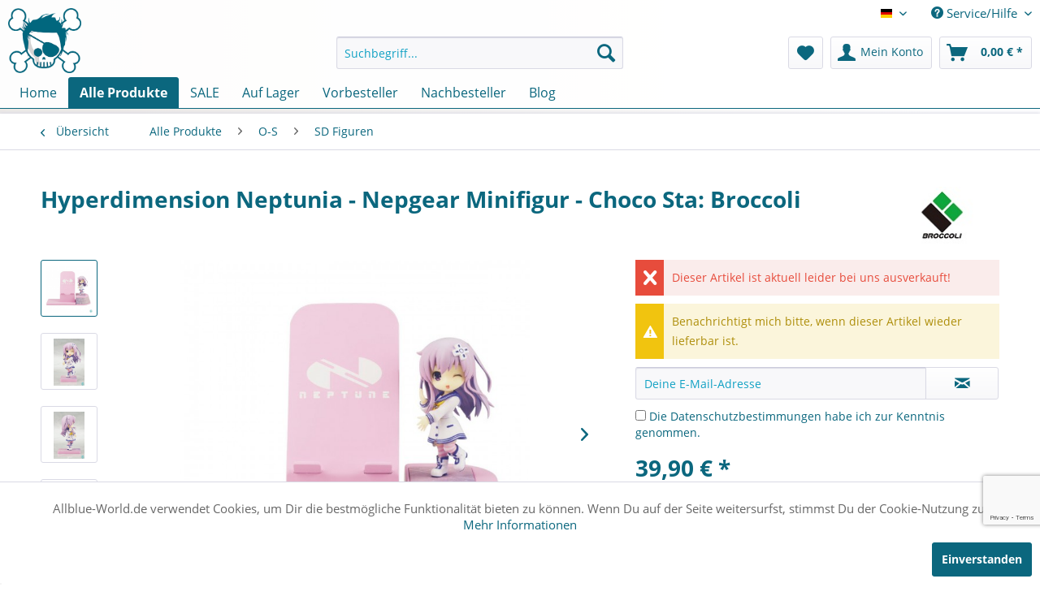

--- FILE ---
content_type: text/html; charset=UTF-8
request_url: https://www.allblue-world.de/shop/o-s/sd-figuren/556/hyperdimension-neptunia-nepgear-minifigur-choco-sta-broccoli
body_size: 25013
content:
<!DOCTYPE html>
<html class="no-js" lang="de" itemscope="itemscope" itemtype="http://schema.org/WebPage">
<head>
<meta charset="utf-8">
<meta name="author" content="" />
<meta name="robots" content="index,follow" />
<meta name="revisit-after" content="15 days" />
<meta name="description" content="Aus Broccoli´s ´Choco Sta´- Reihe kommt diese detailreiche Nepgear Chibi-Figur von Broccoli. Sie ist ca. 13 cm groß und wird mit Base und Smartphone …" />
<meta property="og:type" content="product" />
<meta property="og:site_name" content="Allblue World: Anime Figuren Shop - Jetzt hier online bestellen" />
<meta property="og:url" content="https://www.allblue-world.de/shop/o-s/sd-figuren/556/hyperdimension-neptunia-nepgear-minifigur-choco-sta-broccoli" />
<meta property="og:title" content="Hyperdimension Neptunia - Nepgear Minifigur - Choco Sta: Broccoli" />
<meta property="og:description" content="Aus Broccoli´s ´Choco Sta´- Reihe kommt diese detailreiche Nepgear Chibi-Figur von Broccoli. Sie ist ca. 13 cm groß und wird mit Base und Smartphone…" />
<meta property="og:image" content="https://www.allblue-world.de/media/image/98/1f/02/hyperdimension_neptunia-nepgear-_minifigur-choco_sta_broccoli-0.jpg" />
<meta property="product:brand" content="Broccoli" />
<meta property="product:price" content="39,90" />
<meta property="product:product_link" content="https://www.allblue-world.de/shop/o-s/sd-figuren/556/hyperdimension-neptunia-nepgear-minifigur-choco-sta-broccoli" />
<meta name="twitter:card" content="product" />
<meta name="twitter:site" content="Allblue World: Anime Figuren Shop - Jetzt hier online bestellen" />
<meta name="twitter:title" content="Hyperdimension Neptunia - Nepgear Minifigur - Choco Sta: Broccoli" />
<meta name="twitter:description" content="Aus Broccoli´s ´Choco Sta´- Reihe kommt diese detailreiche Nepgear Chibi-Figur von Broccoli. Sie ist ca. 13 cm groß und wird mit Base und Smartphone…" />
<meta name="twitter:image" content="https://www.allblue-world.de/media/image/98/1f/02/hyperdimension_neptunia-nepgear-_minifigur-choco_sta_broccoli-0.jpg" />
<meta itemprop="copyrightHolder" content="Allblue-World.de" />
<meta itemprop="copyrightYear" content="2014" />
<meta itemprop="isFamilyFriendly" content="True" />
<meta itemprop="image" content="https://www.allblue-world.de/media/image/c7/0a/65/jolly.png" />
<meta name="viewport" content="width=device-width, initial-scale=1.0, user-scalable=no">
<meta name="mobile-web-app-capable" content="yes">
<meta name="apple-mobile-web-app-title" content="Anime Figuren Shop - Jetzt hier online bestellen - Allblue World">
<meta name="apple-mobile-web-app-capable" content="yes">
<meta name="apple-mobile-web-app-status-bar-style" content="default">
<link rel="apple-touch-icon-precomposed" href="https://www.allblue-world.de/media/image/c7/0a/65/jolly.png">
<link rel="shortcut icon" href="https://www.allblue-world.de/media/image/c7/0a/65/jolly.png">
<meta name="msapplication-navbutton-color" content="#0b677e" />
<meta name="application-name" content="Allblue World: Anime Figuren Shop - Jetzt hier online bestellen" />
<meta name="msapplication-starturl" content="https://www.allblue-world.de/" />
<meta name="msapplication-window" content="width=1024;height=768" />
<meta name="msapplication-TileImage" content="https://www.allblue-world.de/media/image/c7/0a/65/jolly.png">
<meta name="msapplication-TileColor" content="#0b677e">
<meta name="theme-color" content="#0b677e" />
<meta name="google-site-verification" content="4YpUS18x-VnAIOiLa8mVpxMHr8A51s90yfUuXL_g9Lg" />
<link rel="canonical" href="https://www.allblue-world.de/shop/o-s/sd-figuren/556/hyperdimension-neptunia-nepgear-minifigur-choco-sta-broccoli" />
<title itemprop="name">Hyperdimension Neptunia - Nepgear... | Allblue World: Anime Figuren Shop - Jetzt hier online bestellen</title>
<link href="/web/cache/1746621978_16b72a0f2aaa4a6a164c630378f57de2.css" media="all" rel="stylesheet" type="text/css" />
<link rel="stylesheet" href="//maxcdn.bootstrapcdn.com/font-awesome/4.7.0/css/font-awesome.min.css" />
<link href="https://fonts.googleapis.com/css?family=Lato:400,700,900" rel="stylesheet">
<script>
window.basketData = {
hasData: false,
data:[]
};
</script>
<div data-googleAnalytics="true" data-googleConversionID="947058343" data-googleConversionLabel="bWt1CL7DnnYQp-3LwwM" data-googleConversionLanguage="de" data-googleTrackingID="UA-68648631-1" data-googleAnonymizeIp="1" data-googleOptOutCookie="" data-googleTrackingLibrary="ua" data-realAmount="" data-showCookieNote="1" data-cookieNoteMode="0" >
</div>
<script src="https://www.google.com/recaptcha/api.js?render=6Lc4Jc8ZAAAAAFTh3u4qx6Xb1Ajfzm_X7H48b5iR"></script>
</head>
<body class="is--ctl-detail is--act-index" >
<div class="account--dropdown-navigation account--dropdown-navigation-mobile">
<div class="navigation--smartphone">
<div class="entry--close-off-canvas">
<a href="#close-account-menu" class="account--close-off-canvas" title="Menü schließen">
Menü schließen <i class="icon--arrow-right"></i>
</a>
</div>
</div>
<div class="account--menu is--rounded is--personalized">
<span class="navigation--headline">
Mein Konto
</span>
<div class="account--menu-container">
<ul class="sidebar--navigation navigation--list is--level0 show--active-items">
<li class="navigation--entry">
<span class="navigation--signin">
<a href="https://www.allblue-world.de/account#hide-registration" class="blocked--link btn is--primary navigation--signin-btn" data-collapseTarget="#registration" data-action="close">
Anmelden
</a>
<span class="navigation--register">
oder
<a href="https://www.allblue-world.de/account#show-registration" class="blocked--link" data-collapseTarget="#registration" data-action="open">
registrieren
</a>
</span>
</span>
</li>
<li class="navigation--entry">
<a href="https://www.allblue-world.de/account" title="Übersicht" class="navigation--link">
Übersicht
</a>
</li>
<li class="navigation--entry">
<a href="https://www.allblue-world.de/account/profile" title="Persönliche Daten" class="navigation--link" rel="nofollow">
Persönliche Daten
</a>
</li>
<li class="navigation--entry">
<a href="https://www.allblue-world.de/address/index/sidebar/" title="Adressen" class="navigation--link" rel="nofollow">
Adressen
</a>
</li>
<li class="navigation--entry">
<a href="https://www.allblue-world.de/account/payment" title="Zahlungsarten" class="navigation--link" rel="nofollow">
Zahlungsarten
</a>
</li>
<li class="navigation--entry">
<a href="https://www.allblue-world.de/account/orders" title="Bestellungen" class="navigation--link" rel="nofollow">
Bestellungen
</a>
</li>
<li class="navigation--entry">
<a href="https://www.allblue-world.de/note" title="Merkzettel" class="navigation--link" rel="nofollow">
Merkzettel
</a>
</li>
</ul>
</div>
</div>
</div>
<div class="page-wrap">
<noscript class="noscript-main">
<div class="alert is--warning">
<div class="alert--icon">
<i class="icon--element icon--warning"></i>
</div>
<div class="alert--content">
Um Allblue&#x20;World&#x3A;&#x20;Anime&#x20;Figuren&#x20;Shop&#x20;-&#x20;Jetzt&#x20;hier&#x20;online&#x20;bestellen in vollem Umfang nutzen zu k&ouml;nnen, empfehlen wir Ihnen Javascript in Ihrem Browser zu aktiveren.
</div>
</div>
</noscript>
<header class="header-main">
<div class="logo-main block-group" role="banner">
<div class="logo--shop block">
<a class="logo--link" href="https://www.allblue-world.de/" title="Allblue World: Anime Figuren Shop - Jetzt hier online bestellen - zur Startseite wechseln">
<picture>
<source srcset="https://www.allblue-world.de/media/image/c7/0a/65/jolly.png" media="(min-width: 78.75em)">
<source srcset="https://www.allblue-world.de/media/image/c7/0a/65/jolly.png" media="(min-width: 64em)">
<source srcset="https://www.allblue-world.de/media/image/c7/0a/65/jolly.png" media="(min-width: 48em)">
<img srcset="https://www.allblue-world.de/media/image/c7/0a/65/jolly.png" alt="Allblue World: Anime Figuren Shop - Jetzt hier online bestellen - zur Startseite wechseln" />
</picture>
</a>
</div>
</div>
<div class="top-bar">
<div class="container block-group">
<nav class="top-bar--navigation block" role="menubar">

            <div class="top-bar--language navigation--entry">
            
                                    <form method="post" class="language--form">
                        
                            <div class="field--select">
                                                                    <div class="language--flag de_DE">Deutsch</div>
                                                                
                                    <div class="select-field">
                                        <select name="__shop" class="language--select" data-auto-submit="true">
                                                                                            <option value="1" selected="selected">
                                                    Deutsch
                                                </option>
                                                                                            <option value="3" >
                                                    English
                                                </option>
                                                                                            <option value="5" >
                                                    Italiano
                                                </option>
                                                                                    </select>
                                    </div>
                                
                                <input type="hidden" name="__redirect" value="1">
                                
                            </div>
                        
                    </form>
                            
        </div>
    



    

<div class="navigation--entry entry--compare is--hidden" role="menuitem" aria-haspopup="true" data-drop-down-menu="true">
    

</div>
<div class="navigation--entry entry--service has--drop-down" role="menuitem" aria-haspopup="true" data-drop-down-menu="true">
<i class="icon--service"></i> Service/Hilfe
<ul class="service--list is--rounded" role="menu">
<li class="service--entry" role="menuitem">
<a class="service--link" href="https://www.allblue-world.de/faq" title="FAQ" >
FAQ
</a>
</li>
<li class="service--entry" role="menuitem">
<a class="service--link" href="https://www.allblue-world.de/jugendschutz-hinweisseite" title="Jugendschutz Hinweisseite" >
Jugendschutz Hinweisseite
</a>
</li>
<li class="service--entry" role="menuitem">
<a class="service--link" href="https://www.allblue-world.de/ueber-uns" title="Über uns" >
Über uns
</a>
</li>
<li class="service--entry" role="menuitem">
<a class="service--link" href="https://www.allblue-world.de/kontaktformular-das-allblue-team-hilft-dir-gerne" title="Kontakt" target="_self">
Kontakt
</a>
</li>
<li class="service--entry" role="menuitem">
<a class="service--link" href="https://www.allblue-world.de/bestellvorgang" title="Bestellvorgang" >
Bestellvorgang
</a>
</li>
<li class="service--entry" role="menuitem">
<a class="service--link" href="https://www.allblue-world.de/versandinformationen" title="Versandinformationen" >
Versandinformationen
</a>
</li>
<li class="service--entry" role="menuitem">
<a class="service--link" href="https://www.allblue-world.de/warenstatus" title="Warenstatus" >
Warenstatus
</a>
</li>
<li class="service--entry" role="menuitem">
<a class="service--link" href="https://www.allblue-world.de/zahlungsarten" title="Zahlungsarten" >
Zahlungsarten
</a>
</li>
</ul>
</div>
</nav>
</div>
</div>
<div class="container header--navigation">
<nav class="shop--navigation block-group">
<ul class="navigation--list block-group" role="menubar">
<li class="navigation--entry entry--menu-left" role="menuitem">
<a class="entry--link entry--trigger btn is--icon-left" href="#offcanvas--left" data-offcanvas="true" data-offCanvasSelector=".sidebar-main">
<i class="icon--menu"></i> Menü
</a>
</li>
<li class="navigation--entry entry--search" role="menuitem" data-search="true" aria-haspopup="true" data-minLength="3">
<a class="btn entry--link entry--trigger" href="#show-hide--search" title="Suche anzeigen / schließen">
<i class="icon--search"></i>
<span class="search--display">Suchen</span>
</a>
<form action="/search" method="get" class="main-search--form">
<input type="search" name="sSearch" class="main-search--field" autocomplete="off" autocapitalize="off" placeholder="Suchbegriff..." maxlength="30" />
<button type="submit" class="main-search--button">
<i class="icon--search"></i>
<span class="main-search--text">Suchen</span>
</button>
<div class="form--ajax-loader">&nbsp;</div>
</form>
<div class="main-search--results"></div>
</li>

    <li class="navigation--entry entry--notepad" role="menuitem">
        <a href="https://www.allblue-world.de/note" title="Merkzettel" class="btn">
            <i class="icon--heart"></i>
                    </a>
    </li>




    <li class="navigation--entry entry--account with-slt"
        role="menuitem"
        data-offcanvas="true"
        data-offCanvasSelector=".account--dropdown-navigation">
        
            <a href="https://www.allblue-world.de/account"
               title="Mein Konto"
               class="btn is--icon-left entry--link account--link">
                <i class="icon--account"></i>
                                    <span class="account--display">
                        Mein Konto
                    </span>
                            </a>
        

                    
                <div class="account--dropdown-navigation account--dropdown-navigation-desktop">

                    
                        <div class="navigation--smartphone">
                            <div class="entry--close-off-canvas">
                                <a href="#close-account-menu"
                                   class="account--close-off-canvas"
                                   title="Menü schließen">
                                    Menü schließen <i class="icon--arrow-right"></i>
                                </a>
                            </div>
                        </div>
                    

                    
                            <div class="account--menu is--rounded is--personalized">
        
                            
                
                                            <span class="navigation--headline">
                            Mein Konto
                        </span>
                                    

                
                <div class="account--menu-container">

                    
                        
                        <ul class="sidebar--navigation navigation--list is--level0 show--active-items">
                            
                                
                                
                                    
                                                                                    <li class="navigation--entry">
                                                <span class="navigation--signin">
                                                    <a href="https://www.allblue-world.de/account#hide-registration"
                                                       class="blocked--link btn is--primary navigation--signin-btn"
                                                       data-collapseTarget="#registration"
                                                       data-action="close">
                                                        Anmelden
                                                    </a>
                                                    <span class="navigation--register">
                                                        oder
                                                        <a href="https://www.allblue-world.de/account#show-registration"
                                                           class="blocked--link"
                                                           data-collapseTarget="#registration"
                                                           data-action="open">
                                                            registrieren
                                                        </a>
                                                    </span>
                                                </span>
                                            </li>
                                                                            

                                    
                                        <li class="navigation--entry">
                                            <a href="https://www.allblue-world.de/account" title="Übersicht" class="navigation--link">
                                                Übersicht
                                            </a>
                                        </li>
                                    
                                

                                
                                
                                    <li class="navigation--entry">
                                        <a href="https://www.allblue-world.de/account/profile" title="Persönliche Daten" class="navigation--link" rel="nofollow">
                                            Persönliche Daten
                                        </a>
                                    </li>
                                

                                
                                
                                                                            
                                            <li class="navigation--entry">
                                                <a href="https://www.allblue-world.de/address/index/sidebar/" title="Adressen" class="navigation--link" rel="nofollow">
                                                    Adressen
                                                </a>
                                            </li>
                                        
                                                                    

                                
                                
    
                                    <li class="navigation--entry">
                                        <a href="https://www.allblue-world.de/account/payment" title="Zahlungsarten" class="navigation--link" rel="nofollow">
                                            Zahlungsarten
                                        </a>
                                    </li>
                                

            <li class="navigation--entry">
            <a href="https://www.allblue-world.de/StripePaymentAccount/manageCreditCards" title="Kreditkarten verwalten" class="navigation--link">
                Kreditkarten verwalten
            </a>
        </li>
    

                                
                                
                                    <li class="navigation--entry">
                                        <a href="https://www.allblue-world.de/account/orders" title="Bestellungen" class="navigation--link" rel="nofollow">
                                            Bestellungen
                                        </a>
                                    </li>
                                

                                
                                
                                                                    

                                
                                
                                    <li class="navigation--entry">
                                        <a href="https://www.allblue-world.de/note" title="Merkzettel" class="navigation--link" rel="nofollow">
                                            Merkzettel
                                        </a>
                                    </li>
                                

                                
                                
                                                                    

                                
                                
                                                                    
                            
                        </ul>
                    
                </div>
                    
    </div>
                    
                </div>
            
            </li>




    <li class="navigation--entry entry--cart" role="menuitem">
        <a class="btn is--icon-left cart--link" href="https://www.allblue-world.de/checkout/cart" title="Warenkorb">
            <span class="cart--display">
                                    Warenkorb
                            </span>

            <span class="badge is--primary is--minimal cart--quantity is--hidden">0</span>

            <i class="icon--basket"></i>

            <span class="cart--amount">
                0,00&nbsp;&euro; *
            </span>
        </a>
        <div class="ajax-loader">&nbsp;</div>
    </li>



</ul>
</nav>
</div>
</header>
<div class="container--ajax-cart" data-collapse-cart="true" data-displayMode="offcanvas"></div>
<nav class="navigation-main">
<div class="container" data-menu-scroller="true" data-listSelector=".navigation--list.container" data-viewPortSelector=".navigation--list-wrapper">
<div class="navigation--list-wrapper">
<ul class="navigation--list container" role="menubar" itemscope="itemscope" itemtype="http://schema.org/SiteNavigationElement">
<li class="navigation--entry is--home" role="menuitem"><a class="navigation--link is--first" href="https://www.allblue-world.de/" title="Home" itemprop="url"><span itemprop="name">Home</span></a></li><li class="navigation--entry is--active" role="menuitem"><a class="navigation--link is--active" href="https://www.allblue-world.de/alle-produkte/" title="Alle Produkte" itemprop="url"><span itemprop="name">Alle Produkte</span></a></li><li class="navigation--entry" role="menuitem"><a class="navigation--link" href="https://www.allblue-world.de/sale/" title="SALE" itemprop="url"><span itemprop="name">SALE</span></a></li><li class="navigation--entry" role="menuitem"><a class="navigation--link" href="https://www.allblue-world.de/auf-lager/" title="Auf Lager" itemprop="url"><span itemprop="name">Auf Lager</span></a></li><li class="navigation--entry" role="menuitem"><a class="navigation--link" href="https://www.allblue-world.de/vorbesteller/" title="Vorbesteller" itemprop="url"><span itemprop="name">Vorbesteller</span></a></li><li class="navigation--entry" role="menuitem"><a class="navigation--link" href="https://www.allblue-world.de/nachbesteller/" title="Nachbesteller" itemprop="url"><span itemprop="name">Nachbesteller</span></a></li><li class="navigation--entry" role="menuitem"><a class="navigation--link" href="https://www.allblue-world.de/blog/" title="Blog" itemprop="url"><span itemprop="name">Blog</span></a></li>            </ul>
</div>
<div class="advanced-menu" data-advanced-menu="true" data-hoverDelay="250">
<div class="menu--container">
<div class="button-container">
<a href="https://www.allblue-world.de/alle-produkte/" class="button--category" title="Zur Kategorie Alle Produkte">
<i class="icon--arrow-right"></i>
Zur Kategorie Alle Produkte
</a>
<span class="button--close">
<i class="icon--cross"></i>
</span>
</div>
<div class="content--wrapper has--content">
<ul class="menu--list menu--level-0 columns--4" style="width: 100%;">
<li class="menu--list-item item--level-0" style="width: 100%">
<a href="https://www.allblue-world.de/alle-produkte/a-c/" class="menu--list-item-link" title="A-C">A-C</a>
<ul class="menu--list menu--level-1 columns--4">
<li class="menu--list-item item--level-1">
<a href="https://www.allblue-world.de/alle-produkte/a-c/action-figuren/" class="menu--list-item-link" title="Action Figuren">Action Figuren</a>
</li>
<li class="menu--list-item item--level-1">
<a href="https://www.allblue-world.de/alle-produkte/a-c/anime-prize-figuren/" class="menu--list-item-link" title="Anime Prize Figuren">Anime Prize Figuren</a>
</li>
<li class="menu--list-item item--level-1">
<a href="https://www.allblue-world.de/alle-produkte/a-c/artbooks/" class="menu--list-item-link" title="Artbooks">Artbooks</a>
</li>
<li class="menu--list-item item--level-1">
<a href="https://www.allblue-world.de/alle-produkte/a-c/brettspiele/" class="menu--list-item-link" title="Brettspiele">Brettspiele</a>
</li>
<li class="menu--list-item item--level-1">
<a href="https://www.allblue-world.de/alle-produkte/a-c/caps-huete-amp-muetzen/" class="menu--list-item-link" title="Caps, Hüte &amp;amp; Mützen">Caps, Hüte &amp; Mützen</a>
</li>
<li class="menu--list-item item--level-1">
<a href="https://www.allblue-world.de/alle-produkte/a-c/collectibles/" class="menu--list-item-link" title="Collectibles">Collectibles</a>
</li>
<li class="menu--list-item item--level-1">
<a href="https://www.allblue-world.de/alle-produkte/a-c/cosplay/" class="menu--list-item-link" title="Cosplay">Cosplay</a>
</li>
</ul>
</li>
<li class="menu--list-item item--level-0" style="width: 100%">
<a href="https://www.allblue-world.de/alle-produkte/d-g/" class="menu--list-item-link" title="D-G">D-G</a>
<ul class="menu--list menu--level-1 columns--4">
<li class="menu--list-item item--level-1">
<a href="https://www.allblue-world.de/alle-produkte/d-g/dekoration/" class="menu--list-item-link" title="Dekoration">Dekoration</a>
</li>
<li class="menu--list-item item--level-1">
<a href="https://www.allblue-world.de/alle-produkte/d-g/dragonball-figuren/" class="menu--list-item-link" title="Dragonball Figuren">Dragonball Figuren</a>
</li>
<li class="menu--list-item item--level-1">
<a href="https://www.allblue-world.de/alle-produkte/d-g/giant-size-figuren/" class="menu--list-item-link" title="Giant Size Figuren">Giant Size Figuren</a>
</li>
</ul>
</li>
<li class="menu--list-item item--level-0" style="width: 100%">
<a href="https://www.allblue-world.de/alle-produkte/h-n/" class="menu--list-item-link" title="H-N">H-N</a>
<ul class="menu--list menu--level-1 columns--4">
<li class="menu--list-item item--level-1">
<a href="https://www.allblue-world.de/alle-produkte/h-n/hentai-bikini-dessous-figuren/" class="menu--list-item-link" title="Hentai / Bikini / Dessous Figuren">Hentai / Bikini / Dessous Figuren</a>
</li>
<li class="menu--list-item item--level-1">
<a href="https://www.allblue-world.de/alle-produkte/h-n/handtuecher-tuecher/" class="menu--list-item-link" title="Handtücher / Tücher">Handtücher / Tücher</a>
</li>
<li class="menu--list-item item--level-1">
<a href="https://www.allblue-world.de/alle-produkte/h-n/kartenspiele-amp-zubehoer/" class="menu--list-item-link" title="Kartenspiele &amp;amp; Zubehör">Kartenspiele &amp; Zubehör</a>
</li>
<li class="menu--list-item item--level-1">
<a href="https://www.allblue-world.de/alle-produkte/h-n/merchandise/" class="menu--list-item-link" title="Merchandise">Merchandise</a>
</li>
<li class="menu--list-item item--level-1">
<a href="https://www.allblue-world.de/alle-produkte/h-n/modelle-kits/" class="menu--list-item-link" title="Modelle / Kits">Modelle / Kits</a>
</li>
<li class="menu--list-item item--level-1">
<a href="https://www.allblue-world.de/alle-produkte/h-n/nachbesteller/" class="menu--list-item-link" title="Nachbesteller">Nachbesteller</a>
</li>
<li class="menu--list-item item--level-1">
<a href="https://www.allblue-world.de/alle-produkte/h-n/nendoroid-figuren/" class="menu--list-item-link" title="Nendoroid Figuren">Nendoroid Figuren</a>
</li>
</ul>
</li>
<li class="menu--list-item item--level-0" style="width: 100%">
<a href="https://www.allblue-world.de/alle-produkte/o-s/" class="menu--list-item-link" title="O-S">O-S</a>
<ul class="menu--list menu--level-1 columns--4">
<li class="menu--list-item item--level-1">
<a href="https://www.allblue-world.de/alle-produkte/o-s/one-piece-figuren/" class="menu--list-item-link" title="One Piece Figuren">One Piece Figuren</a>
</li>
<li class="menu--list-item item--level-1">
<a href="https://www.allblue-world.de/alle-produkte/o-s/premium-statuen/" class="menu--list-item-link" title="Premium Statuen">Premium Statuen</a>
</li>
<li class="menu--list-item item--level-1">
<a href="https://www.allblue-world.de/alle-produkte/o-s/plueschies-kissen/" class="menu--list-item-link" title="Plüschies / Kissen">Plüschies / Kissen</a>
</li>
<li class="menu--list-item item--level-1">
<a href="https://www.allblue-world.de/alle-produkte/o-s/postkarten-poster-wallscrolls/" class="menu--list-item-link" title="Postkarten / Poster / Wallscrolls">Postkarten / Poster / Wallscrolls</a>
</li>
<li class="menu--list-item item--level-1">
<a href="https://www.allblue-world.de/alle-produkte/o-s/replika/" class="menu--list-item-link" title="Replika">Replika</a>
</li>
<li class="menu--list-item item--level-1">
<a href="https://www.allblue-world.de/alle-produkte/o-s/schluesselanhaenger/" class="menu--list-item-link" title="Schlüsselanhänger">Schlüsselanhänger</a>
</li>
<li class="menu--list-item item--level-1">
<a href="https://www.allblue-world.de/alle-produkte/o-s/sd-figuren/" class="menu--list-item-link" title="SD Figuren">SD Figuren</a>
</li>
<li class="menu--list-item item--level-1">
<a href="https://www.allblue-world.de/alle-produkte/o-s/serien-filme-amp-soundtrack/" class="menu--list-item-link" title="Serien, Filme &amp;amp; Soundtrack">Serien, Filme &amp; Soundtrack</a>
</li>
<li class="menu--list-item item--level-1">
<a href="https://www.allblue-world.de/alle-produkte/o-s/shirts-hoodys-amp-tanks/" class="menu--list-item-link" title="Shirts, Hoodys &amp;amp; Tanks">Shirts, Hoodys &amp; Tanks</a>
</li>
<li class="menu--list-item item--level-1">
<a href="https://www.allblue-world.de/alle-produkte/o-s/spardosen/" class="menu--list-item-link" title="Spardosen">Spardosen</a>
</li>
<li class="menu--list-item item--level-1">
<a href="https://www.allblue-world.de/alle-produkte/o-s/statuen-buesten-figuren/" class="menu--list-item-link" title="Statuen, Büsten &amp; Figuren">Statuen, Büsten & Figuren</a>
</li>
</ul>
</li>
<li class="menu--list-item item--level-0" style="width: 100%">
<a href="https://www.allblue-world.de/alle-produkte/t-z/" class="menu--list-item-link" title="T-Z">T-Z</a>
<ul class="menu--list menu--level-1 columns--4">
<li class="menu--list-item item--level-1">
<a href="https://www.allblue-world.de/alle-produkte/t-z/taschen/" class="menu--list-item-link" title="Taschen">Taschen</a>
</li>
<li class="menu--list-item item--level-1">
<a href="https://www.allblue-world.de/alle-produkte/t-z/tsume-figuren-statuen/" class="menu--list-item-link" title="Tsume Figuren &amp; Statuen">Tsume Figuren & Statuen</a>
</li>
<li class="menu--list-item item--level-1">
<a href="https://www.allblue-world.de/alle-produkte/t-z/tassen/" class="menu--list-item-link" title="Tassen">Tassen</a>
</li>
<li class="menu--list-item item--level-1">
<a href="https://www.allblue-world.de/alle-produkte/t-z/usb-sticks/" class="menu--list-item-link" title="USB-Sticks">USB-Sticks</a>
</li>
</ul>
</li>
<li class="menu--list-item item--level-0" style="width: 100%">
<a href="https://www.allblue-world.de/alle-produkte/allblue-specials/" class="menu--list-item-link" title="Allblue Specials">Allblue Specials</a>
<ul class="menu--list menu--level-1 columns--4">
<li class="menu--list-item item--level-1">
<a href="https://www.allblue-world.de/alle-produkte/allblue-specials/banpresto/" class="menu--list-item-link" title="Banpresto">Banpresto</a>
</li>
<li class="menu--list-item item--level-1">
<a href="https://www.allblue-world.de/alle-produkte/allblue-specials/dragon-ball/" class="menu--list-item-link" title="Dragon Ball">Dragon Ball</a>
</li>
<li class="menu--list-item item--level-1">
<a href="https://www.allblue-world.de/alle-produkte/allblue-specials/first-4-figures/" class="menu--list-item-link" title="First 4 Figures">First 4 Figures</a>
</li>
<li class="menu--list-item item--level-1">
<a href="https://www.allblue-world.de/alle-produkte/allblue-specials/megahouse/" class="menu--list-item-link" title="MegaHouse">MegaHouse</a>
</li>
<li class="menu--list-item item--level-1">
<a href="https://www.allblue-world.de/alle-produkte/allblue-specials/naruto/" class="menu--list-item-link" title="Naruto">Naruto</a>
</li>
<li class="menu--list-item item--level-1">
<a href="https://www.allblue-world.de/alle-produkte/allblue-specials/nendoroid/" class="menu--list-item-link" title="Nendoroid">Nendoroid</a>
</li>
<li class="menu--list-item item--level-1">
<a href="https://www.allblue-world.de/alle-produkte/allblue-specials/one-piece/" class="menu--list-item-link" title="One Piece">One Piece</a>
</li>
<li class="menu--list-item item--level-1">
<a href="https://www.allblue-world.de/alle-produkte/allblue-specials/prime-1-studio/" class="menu--list-item-link" title="Prime 1 Studio">Prime 1 Studio</a>
</li>
<li class="menu--list-item item--level-1">
<a href="https://www.allblue-world.de/alle-produkte/allblue-specials/tsume/" class="menu--list-item-link" title="Tsume">Tsume</a>
</li>
</ul>
</li>
</ul>
</div>
</div>
<div class="menu--container">
<div class="button-container">
<a href="https://www.allblue-world.de/sale/" class="button--category" title="Zur Kategorie SALE">
<i class="icon--arrow-right"></i>
Zur Kategorie SALE
</a>
<span class="button--close">
<i class="icon--cross"></i>
</span>
</div>
</div>
<div class="menu--container">
<div class="button-container">
<a href="https://www.allblue-world.de/auf-lager/" class="button--category" title="Zur Kategorie Auf Lager">
<i class="icon--arrow-right"></i>
Zur Kategorie Auf Lager
</a>
<span class="button--close">
<i class="icon--cross"></i>
</span>
</div>
</div>
<div class="menu--container">
<div class="button-container">
<a href="https://www.allblue-world.de/vorbesteller/" class="button--category" title="Zur Kategorie Vorbesteller">
<i class="icon--arrow-right"></i>
Zur Kategorie Vorbesteller
</a>
<span class="button--close">
<i class="icon--cross"></i>
</span>
</div>
</div>
<div class="menu--container">
<div class="button-container">
<a href="https://www.allblue-world.de/nachbesteller/" class="button--category" title="Zur Kategorie Nachbesteller">
<i class="icon--arrow-right"></i>
Zur Kategorie Nachbesteller
</a>
<span class="button--close">
<i class="icon--cross"></i>
</span>
</div>
</div>
<div class="menu--container">
<div class="button-container">
<a href="https://www.allblue-world.de/blog/" class="button--category" title="Zur Kategorie Blog">
<i class="icon--arrow-right"></i>
Zur Kategorie Blog
</a>
<span class="button--close">
<i class="icon--cross"></i>
</span>
</div>
</div>
</div>
<div class="advanced-menu" data-advanced-menu="true" data-hoverDelay="250">
<div class="menu--container">
<div class="button-container">
<a href="https://www.allblue-world.de/alle-produkte/" class="button--category" title="Zur Kategorie Alle Produkte">
<i class="icon--arrow-right"></i>
Zur Kategorie Alle Produkte
</a>
<span class="button--close">
<i class="icon--cross"></i>
</span>
</div>
<div class="content--wrapper has--content">
<ul class="menu--list menu--level-0 columns--4" style="width: 100%;">
<li class="menu--list-item item--level-0" style="width: 100%">
<a href="https://www.allblue-world.de/alle-produkte/a-c/" class="menu--list-item-link" title="A-C">A-C</a>
<ul class="menu--list menu--level-1 columns--4">
<li class="menu--list-item item--level-1">
<a href="https://www.allblue-world.de/alle-produkte/a-c/action-figuren/" class="menu--list-item-link" title="Action Figuren">Action Figuren</a>
</li>
<li class="menu--list-item item--level-1">
<a href="https://www.allblue-world.de/alle-produkte/a-c/anime-prize-figuren/" class="menu--list-item-link" title="Anime Prize Figuren">Anime Prize Figuren</a>
</li>
<li class="menu--list-item item--level-1">
<a href="https://www.allblue-world.de/alle-produkte/a-c/artbooks/" class="menu--list-item-link" title="Artbooks">Artbooks</a>
</li>
<li class="menu--list-item item--level-1">
<a href="https://www.allblue-world.de/alle-produkte/a-c/brettspiele/" class="menu--list-item-link" title="Brettspiele">Brettspiele</a>
</li>
<li class="menu--list-item item--level-1">
<a href="https://www.allblue-world.de/alle-produkte/a-c/caps-huete-amp-muetzen/" class="menu--list-item-link" title="Caps, Hüte &amp;amp; Mützen">Caps, Hüte &amp; Mützen</a>
</li>
<li class="menu--list-item item--level-1">
<a href="https://www.allblue-world.de/alle-produkte/a-c/collectibles/" class="menu--list-item-link" title="Collectibles">Collectibles</a>
</li>
<li class="menu--list-item item--level-1">
<a href="https://www.allblue-world.de/alle-produkte/a-c/cosplay/" class="menu--list-item-link" title="Cosplay">Cosplay</a>
</li>
</ul>
</li>
<li class="menu--list-item item--level-0" style="width: 100%">
<a href="https://www.allblue-world.de/alle-produkte/d-g/" class="menu--list-item-link" title="D-G">D-G</a>
<ul class="menu--list menu--level-1 columns--4">
<li class="menu--list-item item--level-1">
<a href="https://www.allblue-world.de/alle-produkte/d-g/dekoration/" class="menu--list-item-link" title="Dekoration">Dekoration</a>
</li>
<li class="menu--list-item item--level-1">
<a href="https://www.allblue-world.de/alle-produkte/d-g/dragonball-figuren/" class="menu--list-item-link" title="Dragonball Figuren">Dragonball Figuren</a>
</li>
<li class="menu--list-item item--level-1">
<a href="https://www.allblue-world.de/alle-produkte/d-g/giant-size-figuren/" class="menu--list-item-link" title="Giant Size Figuren">Giant Size Figuren</a>
</li>
</ul>
</li>
<li class="menu--list-item item--level-0" style="width: 100%">
<a href="https://www.allblue-world.de/alle-produkte/h-n/" class="menu--list-item-link" title="H-N">H-N</a>
<ul class="menu--list menu--level-1 columns--4">
<li class="menu--list-item item--level-1">
<a href="https://www.allblue-world.de/alle-produkte/h-n/hentai-bikini-dessous-figuren/" class="menu--list-item-link" title="Hentai / Bikini / Dessous Figuren">Hentai / Bikini / Dessous Figuren</a>
</li>
<li class="menu--list-item item--level-1">
<a href="https://www.allblue-world.de/alle-produkte/h-n/handtuecher-tuecher/" class="menu--list-item-link" title="Handtücher / Tücher">Handtücher / Tücher</a>
</li>
<li class="menu--list-item item--level-1">
<a href="https://www.allblue-world.de/alle-produkte/h-n/kartenspiele-amp-zubehoer/" class="menu--list-item-link" title="Kartenspiele &amp;amp; Zubehör">Kartenspiele &amp; Zubehör</a>
</li>
<li class="menu--list-item item--level-1">
<a href="https://www.allblue-world.de/alle-produkte/h-n/merchandise/" class="menu--list-item-link" title="Merchandise">Merchandise</a>
</li>
<li class="menu--list-item item--level-1">
<a href="https://www.allblue-world.de/alle-produkte/h-n/modelle-kits/" class="menu--list-item-link" title="Modelle / Kits">Modelle / Kits</a>
</li>
<li class="menu--list-item item--level-1">
<a href="https://www.allblue-world.de/alle-produkte/h-n/nachbesteller/" class="menu--list-item-link" title="Nachbesteller">Nachbesteller</a>
</li>
<li class="menu--list-item item--level-1">
<a href="https://www.allblue-world.de/alle-produkte/h-n/nendoroid-figuren/" class="menu--list-item-link" title="Nendoroid Figuren">Nendoroid Figuren</a>
</li>
</ul>
</li>
<li class="menu--list-item item--level-0" style="width: 100%">
<a href="https://www.allblue-world.de/alle-produkte/o-s/" class="menu--list-item-link" title="O-S">O-S</a>
<ul class="menu--list menu--level-1 columns--4">
<li class="menu--list-item item--level-1">
<a href="https://www.allblue-world.de/alle-produkte/o-s/one-piece-figuren/" class="menu--list-item-link" title="One Piece Figuren">One Piece Figuren</a>
</li>
<li class="menu--list-item item--level-1">
<a href="https://www.allblue-world.de/alle-produkte/o-s/premium-statuen/" class="menu--list-item-link" title="Premium Statuen">Premium Statuen</a>
</li>
<li class="menu--list-item item--level-1">
<a href="https://www.allblue-world.de/alle-produkte/o-s/plueschies-kissen/" class="menu--list-item-link" title="Plüschies / Kissen">Plüschies / Kissen</a>
</li>
<li class="menu--list-item item--level-1">
<a href="https://www.allblue-world.de/alle-produkte/o-s/postkarten-poster-wallscrolls/" class="menu--list-item-link" title="Postkarten / Poster / Wallscrolls">Postkarten / Poster / Wallscrolls</a>
</li>
<li class="menu--list-item item--level-1">
<a href="https://www.allblue-world.de/alle-produkte/o-s/replika/" class="menu--list-item-link" title="Replika">Replika</a>
</li>
<li class="menu--list-item item--level-1">
<a href="https://www.allblue-world.de/alle-produkte/o-s/schluesselanhaenger/" class="menu--list-item-link" title="Schlüsselanhänger">Schlüsselanhänger</a>
</li>
<li class="menu--list-item item--level-1">
<a href="https://www.allblue-world.de/alle-produkte/o-s/sd-figuren/" class="menu--list-item-link" title="SD Figuren">SD Figuren</a>
</li>
<li class="menu--list-item item--level-1">
<a href="https://www.allblue-world.de/alle-produkte/o-s/serien-filme-amp-soundtrack/" class="menu--list-item-link" title="Serien, Filme &amp;amp; Soundtrack">Serien, Filme &amp; Soundtrack</a>
</li>
<li class="menu--list-item item--level-1">
<a href="https://www.allblue-world.de/alle-produkte/o-s/shirts-hoodys-amp-tanks/" class="menu--list-item-link" title="Shirts, Hoodys &amp;amp; Tanks">Shirts, Hoodys &amp; Tanks</a>
</li>
<li class="menu--list-item item--level-1">
<a href="https://www.allblue-world.de/alle-produkte/o-s/spardosen/" class="menu--list-item-link" title="Spardosen">Spardosen</a>
</li>
<li class="menu--list-item item--level-1">
<a href="https://www.allblue-world.de/alle-produkte/o-s/statuen-buesten-figuren/" class="menu--list-item-link" title="Statuen, Büsten &amp; Figuren">Statuen, Büsten & Figuren</a>
</li>
</ul>
</li>
<li class="menu--list-item item--level-0" style="width: 100%">
<a href="https://www.allblue-world.de/alle-produkte/t-z/" class="menu--list-item-link" title="T-Z">T-Z</a>
<ul class="menu--list menu--level-1 columns--4">
<li class="menu--list-item item--level-1">
<a href="https://www.allblue-world.de/alle-produkte/t-z/taschen/" class="menu--list-item-link" title="Taschen">Taschen</a>
</li>
<li class="menu--list-item item--level-1">
<a href="https://www.allblue-world.de/alle-produkte/t-z/tsume-figuren-statuen/" class="menu--list-item-link" title="Tsume Figuren &amp; Statuen">Tsume Figuren & Statuen</a>
</li>
<li class="menu--list-item item--level-1">
<a href="https://www.allblue-world.de/alle-produkte/t-z/tassen/" class="menu--list-item-link" title="Tassen">Tassen</a>
</li>
<li class="menu--list-item item--level-1">
<a href="https://www.allblue-world.de/alle-produkte/t-z/usb-sticks/" class="menu--list-item-link" title="USB-Sticks">USB-Sticks</a>
</li>
</ul>
</li>
<li class="menu--list-item item--level-0" style="width: 100%">
<a href="https://www.allblue-world.de/alle-produkte/allblue-specials/" class="menu--list-item-link" title="Allblue Specials">Allblue Specials</a>
<ul class="menu--list menu--level-1 columns--4">
<li class="menu--list-item item--level-1">
<a href="https://www.allblue-world.de/alle-produkte/allblue-specials/banpresto/" class="menu--list-item-link" title="Banpresto">Banpresto</a>
</li>
<li class="menu--list-item item--level-1">
<a href="https://www.allblue-world.de/alle-produkte/allblue-specials/dragon-ball/" class="menu--list-item-link" title="Dragon Ball">Dragon Ball</a>
</li>
<li class="menu--list-item item--level-1">
<a href="https://www.allblue-world.de/alle-produkte/allblue-specials/first-4-figures/" class="menu--list-item-link" title="First 4 Figures">First 4 Figures</a>
</li>
<li class="menu--list-item item--level-1">
<a href="https://www.allblue-world.de/alle-produkte/allblue-specials/megahouse/" class="menu--list-item-link" title="MegaHouse">MegaHouse</a>
</li>
<li class="menu--list-item item--level-1">
<a href="https://www.allblue-world.de/alle-produkte/allblue-specials/naruto/" class="menu--list-item-link" title="Naruto">Naruto</a>
</li>
<li class="menu--list-item item--level-1">
<a href="https://www.allblue-world.de/alle-produkte/allblue-specials/nendoroid/" class="menu--list-item-link" title="Nendoroid">Nendoroid</a>
</li>
<li class="menu--list-item item--level-1">
<a href="https://www.allblue-world.de/alle-produkte/allblue-specials/one-piece/" class="menu--list-item-link" title="One Piece">One Piece</a>
</li>
<li class="menu--list-item item--level-1">
<a href="https://www.allblue-world.de/alle-produkte/allblue-specials/prime-1-studio/" class="menu--list-item-link" title="Prime 1 Studio">Prime 1 Studio</a>
</li>
<li class="menu--list-item item--level-1">
<a href="https://www.allblue-world.de/alle-produkte/allblue-specials/tsume/" class="menu--list-item-link" title="Tsume">Tsume</a>
</li>
</ul>
</li>
</ul>
</div>
</div>
<div class="menu--container">
<div class="button-container">
<a href="https://www.allblue-world.de/sale/" class="button--category" title="Zur Kategorie SALE">
<i class="icon--arrow-right"></i>
Zur Kategorie SALE
</a>
<span class="button--close">
<i class="icon--cross"></i>
</span>
</div>
</div>
<div class="menu--container">
<div class="button-container">
<a href="https://www.allblue-world.de/auf-lager/" class="button--category" title="Zur Kategorie Auf Lager">
<i class="icon--arrow-right"></i>
Zur Kategorie Auf Lager
</a>
<span class="button--close">
<i class="icon--cross"></i>
</span>
</div>
</div>
<div class="menu--container">
<div class="button-container">
<a href="https://www.allblue-world.de/vorbesteller/" class="button--category" title="Zur Kategorie Vorbesteller">
<i class="icon--arrow-right"></i>
Zur Kategorie Vorbesteller
</a>
<span class="button--close">
<i class="icon--cross"></i>
</span>
</div>
</div>
<div class="menu--container">
<div class="button-container">
<a href="https://www.allblue-world.de/nachbesteller/" class="button--category" title="Zur Kategorie Nachbesteller">
<i class="icon--arrow-right"></i>
Zur Kategorie Nachbesteller
</a>
<span class="button--close">
<i class="icon--cross"></i>
</span>
</div>
</div>
<div class="menu--container">
<div class="button-container">
<a href="https://www.allblue-world.de/blog/" class="button--category" title="Zur Kategorie Blog">
<i class="icon--arrow-right"></i>
Zur Kategorie Blog
</a>
<span class="button--close">
<i class="icon--cross"></i>
</span>
</div>
</div>
</div>
</div>
</nav>
<section class="content-main container block-group">
<nav class="content--breadcrumb block">
<a class="breadcrumb--button breadcrumb--link" href="https://www.allblue-world.de/alle-produkte/o-s/sd-figuren/" title="Übersicht">
<i class="icon--arrow-left"></i>
<span class="breadcrumb--title">Übersicht</span>
</a>
<ul class="breadcrumb--list" role="menu" itemscope itemtype="http://schema.org/BreadcrumbList">
<li class="breadcrumb--entry" itemprop="itemListElement" itemscope itemtype="http://schema.org/ListItem">
<a class="breadcrumb--link" href="https://www.allblue-world.de/alle-produkte/" title="Alle Produkte" itemprop="item">
<link itemprop="url" href="https://www.allblue-world.de/alle-produkte/" />
<span class="breadcrumb--title" itemprop="name">Alle Produkte</span>
</a>
<meta itemprop="position" content="0" />
</li>
<li class="breadcrumb--separator">
<i class="icon--arrow-right"></i>
</li>
<li class="breadcrumb--entry" itemprop="itemListElement" itemscope itemtype="http://schema.org/ListItem">
<a class="breadcrumb--link" href="https://www.allblue-world.de/alle-produkte/o-s/" title="O-S" itemprop="item">
<link itemprop="url" href="https://www.allblue-world.de/alle-produkte/o-s/" />
<span class="breadcrumb--title" itemprop="name">O-S</span>
</a>
<meta itemprop="position" content="1" />
</li>
<li class="breadcrumb--separator">
<i class="icon--arrow-right"></i>
</li>
<li class="breadcrumb--entry is--active" itemprop="itemListElement" itemscope itemtype="http://schema.org/ListItem">
<a class="breadcrumb--link" href="https://www.allblue-world.de/alle-produkte/o-s/sd-figuren/" title="SD Figuren" itemprop="item">
<link itemprop="url" href="https://www.allblue-world.de/alle-produkte/o-s/sd-figuren/" />
<span class="breadcrumb--title" itemprop="name">SD Figuren</span>
</a>
<meta itemprop="position" content="2" />
</li>
</ul>
</nav>
<nav class="product--navigation">
<a href="#" class="navigation--link link--prev">
<div class="link--prev-button">
<span class="link--prev-inner">Zurück</span>
</div>
<div class="image--wrapper">
<div class="image--container"></div>
</div>
</a>
<a href="#" class="navigation--link link--next">
<div class="link--next-button">
<span class="link--next-inner">Vor</span>
</div>
<div class="image--wrapper">
<div class="image--container"></div>
</div>
</a>
</nav>
<div class="content-main--inner">
<aside class="sidebar-main off-canvas">
<div class="navigation--smartphone">
<ul class="navigation--list ">
<li class="navigation--entry entry--close-off-canvas">
<a href="#close-categories-menu" title="Menü schließen" class="navigation--link">
Menü schließen <i class="icon--arrow-right"></i>
</a>
</li>
</ul>
<div class="mobile--switches">

            <div class="top-bar--language navigation--entry">
            
                                    <form method="post" class="language--form">
                        
                            <div class="field--select">
                                                                    <div class="language--flag de_DE">Deutsch</div>
                                                                
                                    <div class="select-field">
                                        <select name="__shop" class="language--select" data-auto-submit="true">
                                                                                            <option value="1" selected="selected">
                                                    Deutsch
                                                </option>
                                                                                            <option value="3" >
                                                    English
                                                </option>
                                                                                            <option value="5" >
                                                    Italiano
                                                </option>
                                                                                    </select>
                                    </div>
                                
                                <input type="hidden" name="__redirect" value="1">
                                
                            </div>
                        
                    </form>
                            
        </div>
    



    

</div>
</div>
<div class="sidebar--categories-wrapper" data-subcategory-nav="true" data-mainCategoryId="878" data-categoryId="1018" data-fetchUrl="/widgets/listing/getCategory/categoryId/1018">
<div class="categories--headline navigation--headline">
Kategorien
</div>
<div class="sidebar--categories-navigation">
<ul class="sidebar--navigation categories--navigation navigation--list is--drop-down is--level0 is--rounded" role="menu">
<li class="navigation--entry is--active has--sub-categories has--sub-children" role="menuitem">
<a class="navigation--link is--active has--sub-categories link--go-forward" href="https://www.allblue-world.de/alle-produkte/" data-categoryId="883" data-fetchUrl="/widgets/listing/getCategory/categoryId/883" title="Alle Produkte" >
Alle Produkte
<span class="is--icon-right">
<i class="icon--arrow-right"></i>
</span>
</a>
<ul class="sidebar--navigation categories--navigation navigation--list is--level1 is--rounded" role="menu">
<li class="navigation--entry has--sub-children" role="menuitem">
<a class="navigation--link link--go-forward" href="https://www.allblue-world.de/alle-produkte/a-c/" data-categoryId="888" data-fetchUrl="/widgets/listing/getCategory/categoryId/888" title="A-C" >
A-C
<span class="is--icon-right">
<i class="icon--arrow-right"></i>
</span>
</a>
</li>
<li class="navigation--entry has--sub-children" role="menuitem">
<a class="navigation--link link--go-forward" href="https://www.allblue-world.de/alle-produkte/d-g/" data-categoryId="928" data-fetchUrl="/widgets/listing/getCategory/categoryId/928" title="D-G" >
D-G
<span class="is--icon-right">
<i class="icon--arrow-right"></i>
</span>
</a>
</li>
<li class="navigation--entry has--sub-children" role="menuitem">
<a class="navigation--link link--go-forward" href="https://www.allblue-world.de/alle-produkte/h-n/" data-categoryId="943" data-fetchUrl="/widgets/listing/getCategory/categoryId/943" title="H-N" >
H-N
<span class="is--icon-right">
<i class="icon--arrow-right"></i>
</span>
</a>
</li>
<li class="navigation--entry is--active has--sub-categories has--sub-children" role="menuitem">
<a class="navigation--link is--active has--sub-categories link--go-forward" href="https://www.allblue-world.de/alle-produkte/o-s/" data-categoryId="993" data-fetchUrl="/widgets/listing/getCategory/categoryId/993" title="O-S" >
O-S
<span class="is--icon-right">
<i class="icon--arrow-right"></i>
</span>
</a>
<ul class="sidebar--navigation categories--navigation navigation--list is--level2 navigation--level-high is--rounded" role="menu">
<li class="navigation--entry" role="menuitem">
<a class="navigation--link" href="https://www.allblue-world.de/alle-produkte/o-s/one-piece-figuren/" data-categoryId="1123" data-fetchUrl="/widgets/listing/getCategory/categoryId/1123" title="One Piece Figuren" >
One Piece Figuren
</a>
</li>
<li class="navigation--entry" role="menuitem">
<a class="navigation--link" href="https://www.allblue-world.de/alle-produkte/o-s/premium-statuen/" data-categoryId="1166" data-fetchUrl="/widgets/listing/getCategory/categoryId/1166" title="Premium Statuen" >
Premium Statuen
</a>
</li>
<li class="navigation--entry" role="menuitem">
<a class="navigation--link" href="https://www.allblue-world.de/alle-produkte/o-s/plueschies-kissen/" data-categoryId="998" data-fetchUrl="/widgets/listing/getCategory/categoryId/998" title="Plüschies / Kissen" >
Plüschies / Kissen
</a>
</li>
<li class="navigation--entry" role="menuitem">
<a class="navigation--link" href="https://www.allblue-world.de/alle-produkte/o-s/postkarten-poster-wallscrolls/" data-categoryId="1003" data-fetchUrl="/widgets/listing/getCategory/categoryId/1003" title="Postkarten / Poster / Wallscrolls" >
Postkarten / Poster / Wallscrolls
</a>
</li>
<li class="navigation--entry" role="menuitem">
<a class="navigation--link" href="https://www.allblue-world.de/alle-produkte/o-s/replika/" data-categoryId="1008" data-fetchUrl="/widgets/listing/getCategory/categoryId/1008" title="Replika" >
Replika
</a>
</li>
<li class="navigation--entry" role="menuitem">
<a class="navigation--link" href="https://www.allblue-world.de/alle-produkte/o-s/schluesselanhaenger/" data-categoryId="1013" data-fetchUrl="/widgets/listing/getCategory/categoryId/1013" title="Schlüsselanhänger" >
Schlüsselanhänger
</a>
</li>
<li class="navigation--entry is--active" role="menuitem">
<a class="navigation--link is--active" href="https://www.allblue-world.de/alle-produkte/o-s/sd-figuren/" data-categoryId="1018" data-fetchUrl="/widgets/listing/getCategory/categoryId/1018" title="SD Figuren" >
SD Figuren
</a>
</li>
<li class="navigation--entry" role="menuitem">
<a class="navigation--link" href="https://www.allblue-world.de/alle-produkte/o-s/serien-filme-amp-soundtrack/" data-categoryId="1023" data-fetchUrl="/widgets/listing/getCategory/categoryId/1023" title="Serien, Filme &amp;amp; Soundtrack" >
Serien, Filme &amp; Soundtrack
</a>
</li>
<li class="navigation--entry" role="menuitem">
<a class="navigation--link" href="https://www.allblue-world.de/alle-produkte/o-s/shirts-hoodys-amp-tanks/" data-categoryId="1028" data-fetchUrl="/widgets/listing/getCategory/categoryId/1028" title="Shirts, Hoodys &amp;amp; Tanks" >
Shirts, Hoodys &amp; Tanks
</a>
</li>
<li class="navigation--entry" role="menuitem">
<a class="navigation--link" href="https://www.allblue-world.de/alle-produkte/o-s/spardosen/" data-categoryId="1033" data-fetchUrl="/widgets/listing/getCategory/categoryId/1033" title="Spardosen" >
Spardosen
</a>
</li>
<li class="navigation--entry" role="menuitem">
<a class="navigation--link" href="https://www.allblue-world.de/alle-produkte/o-s/statuen-buesten-figuren/" data-categoryId="1038" data-fetchUrl="/widgets/listing/getCategory/categoryId/1038" title="Statuen, Büsten &amp; Figuren" >
Statuen, Büsten & Figuren
</a>
</li>
</ul>
</li>
<li class="navigation--entry has--sub-children" role="menuitem">
<a class="navigation--link link--go-forward" href="https://www.allblue-world.de/alle-produkte/t-z/" data-categoryId="1043" data-fetchUrl="/widgets/listing/getCategory/categoryId/1043" title="T-Z" >
T-Z
<span class="is--icon-right">
<i class="icon--arrow-right"></i>
</span>
</a>
</li>
<li class="navigation--entry has--sub-children" role="menuitem">
<a class="navigation--link link--go-forward" href="https://www.allblue-world.de/alle-produkte/allblue-specials/" data-categoryId="1172" data-fetchUrl="/widgets/listing/getCategory/categoryId/1172" title="Allblue Specials" >
Allblue Specials
<span class="is--icon-right">
<i class="icon--arrow-right"></i>
</span>
</a>
</li>
</ul>
</li>
<li class="navigation--entry" role="menuitem">
<a class="navigation--link" href="https://www.allblue-world.de/sale/" data-categoryId="1093" data-fetchUrl="/widgets/listing/getCategory/categoryId/1093" title="SALE" >
SALE
</a>
</li>
<li class="navigation--entry" role="menuitem">
<a class="navigation--link" href="https://www.allblue-world.de/auf-lager/" data-categoryId="1117" data-fetchUrl="/widgets/listing/getCategory/categoryId/1117" title="Auf Lager" >
Auf Lager
</a>
</li>
<li class="navigation--entry" role="menuitem">
<a class="navigation--link" href="https://www.allblue-world.de/vorbesteller/" data-categoryId="1111" data-fetchUrl="/widgets/listing/getCategory/categoryId/1111" title="Vorbesteller" >
Vorbesteller
</a>
</li>
<li class="navigation--entry" role="menuitem">
<a class="navigation--link" href="https://www.allblue-world.de/nachbesteller/" data-categoryId="1105" data-fetchUrl="/widgets/listing/getCategory/categoryId/1105" title="Nachbesteller" >
Nachbesteller
</a>
</li>
<li class="navigation--entry" role="menuitem">
<a class="navigation--link" href="https://www.allblue-world.de/blog/" data-categoryId="1147" data-fetchUrl="/widgets/listing/getCategory/categoryId/1147" title="Blog" >
Blog
</a>
</li>
</ul>
</div>
<div class="shop-sites--container is--rounded">
<div class="shop-sites--headline navigation--headline">
Informationen
</div>
<ul class="shop-sites--navigation sidebar--navigation navigation--list is--drop-down is--level0" role="menu">
<li class="navigation--entry" role="menuitem">
<a class="navigation--link" href="https://www.allblue-world.de/faq" title="FAQ" data-categoryId="61" data-fetchUrl="/widgets/listing/getCustomPage/pageId/61" >
FAQ
</a>
</li>
<li class="navigation--entry" role="menuitem">
<a class="navigation--link" href="https://www.allblue-world.de/jugendschutz-hinweisseite" title="Jugendschutz Hinweisseite" data-categoryId="63" data-fetchUrl="/widgets/listing/getCustomPage/pageId/63" >
Jugendschutz Hinweisseite
</a>
</li>
<li class="navigation--entry" role="menuitem">
<a class="navigation--link" href="https://www.allblue-world.de/ueber-uns" title="Über uns" data-categoryId="9" data-fetchUrl="/widgets/listing/getCustomPage/pageId/9" >
Über uns
</a>
</li>
<li class="navigation--entry" role="menuitem">
<a class="navigation--link" href="https://www.allblue-world.de/kontaktformular-das-allblue-team-hilft-dir-gerne" title="Kontakt" data-categoryId="1" data-fetchUrl="/widgets/listing/getCustomPage/pageId/1" target="_self">
Kontakt
</a>
</li>
<li class="navigation--entry" role="menuitem">
<a class="navigation--link" href="https://www.allblue-world.de/bestellvorgang" title="Bestellvorgang" data-categoryId="49" data-fetchUrl="/widgets/listing/getCustomPage/pageId/49" >
Bestellvorgang
</a>
</li>
<li class="navigation--entry" role="menuitem">
<a class="navigation--link" href="https://www.allblue-world.de/versandinformationen" title="Versandinformationen" data-categoryId="6" data-fetchUrl="/widgets/listing/getCustomPage/pageId/6" >
Versandinformationen
</a>
</li>
<li class="navigation--entry" role="menuitem">
<a class="navigation--link" href="https://www.allblue-world.de/warenstatus" title="Warenstatus" data-categoryId="50" data-fetchUrl="/widgets/listing/getCustomPage/pageId/50" >
Warenstatus
</a>
</li>
<li class="navigation--entry" role="menuitem">
<a class="navigation--link" href="https://www.allblue-world.de/zahlungsarten" title="Zahlungsarten" data-categoryId="54" data-fetchUrl="/widgets/listing/getCustomPage/pageId/54" >
Zahlungsarten
</a>
</li>
</ul>
</div>
<div class="panel is--rounded paypal--sidebar">
<div class="panel--body is--wide paypal--sidebar-inner">
<a href="https://www.paypal.com/de/webapps/mpp/personal" target="_blank" title="PayPal - Schnell und sicher bezahlen" rel="nofollow noopener">
<img class="logo--image" src="/custom/plugins/SwagPaymentPayPalUnified/Resources/views/frontend/_public/src/img/sidebar-paypal-generic.png" alt="PayPal - Schnell und sicher bezahlen"/>
</a>
</div>
</div>
<div class="panel is--rounded paypal--sidebar">
<div class="panel--body is--wide paypal--sidebar-inner">
<div data-paypalUnifiedInstallmentsBanner="true" data-ratio="1x1" data-currency="EUR" >
</div>
</div>
</div>
</div>
</aside>
<div class="content--wrapper">
<div class="content product--details" itemscope itemtype="http://schema.org/Product" data-product-navigation="/widgets/listing/productNavigation" data-category-id="1018" data-main-ordernumber="BRO32558" data-ajax-wishlist="true" data-compare-ajax="true" data-ajax-variants-container="true">
<header class="product--header">
<div class="product--info">
<h1 class="product--title" itemprop="name">
Hyperdimension Neptunia - Nepgear Minifigur - Choco Sta: Broccoli
</h1>
<meta itemprop="image" content="https://www.allblue-world.de/media/image/70/82/8a/hyperdimension_neptunia-nepgear-_minifigur-choco_sta_broccoli-1.jpg"/>
<meta itemprop="image" content="https://www.allblue-world.de/media/image/02/f2/9c/hyperdimension_neptunia-nepgear-_minifigur-choco_sta_broccoli-2.jpg"/>
<meta itemprop="image" content="https://www.allblue-world.de/media/image/ec/e8/88/hyperdimension_neptunia-nepgear-_minifigur-choco_sta_broccoli-3.jpg"/>
<meta itemprop="image" content="https://www.allblue-world.de/media/image/f1/04/22/hyperdimension_neptunia-nepgear-_minifigur-choco_sta_broccoli-4.jpg"/>
<meta itemprop="image" content="https://www.allblue-world.de/media/image/ab/a7/a8/hyperdimension_neptunia-nepgear-_minifigur-choco_sta_broccoli-5.jpg"/>
<meta itemprop="image" content="https://www.allblue-world.de/media/image/9e/23/c2/hyperdimension_neptunia-nepgear-_minifigur-choco_sta_broccoli-6.jpg"/>
<meta itemprop="image" content="https://www.allblue-world.de/media/image/a4/29/fa/hyperdimension_neptunia-nepgear-_minifigur-choco_sta_broccoli-7.jpg"/>
<meta itemprop="image" content="https://www.allblue-world.de/media/image/52/d0/79/hyperdimension_neptunia-nepgear-_minifigur-choco_sta_broccoli-8.jpg"/>
<meta itemprop="image" content="https://www.allblue-world.de/media/image/5b/9a/2f/hyperdimension_neptunia-nepgear-_minifigur-choco_sta_broccoli-9.jpg"/>
<div class="product--supplier">
<a href="https://www.allblue-world.de/broccoli/" title="Weitere Artikel von Broccoli" class="product--supplier-link">
<img src="https://www.allblue-world.de/media/image/1e/2a/53/broccoli-logo.jpg" alt="Broccoli">
</a>
</div>
<div class="product--rating-container">
<a href="#product--publish-comment" class="product--rating-link" rel="nofollow" title="Bewertung abgeben">
<span class="product--rating">
</span>
</a>
</div>
</div>
</header>
<div class="product--detail-upper block-group">
<div class="product--image-container image-slider product--image-zoom" data-image-slider="true" data-image-gallery="true" data-maxZoom="0" data-thumbnails=".image--thumbnails" >
<div class="image--thumbnails image-slider--thumbnails">
<div class="image-slider--thumbnails-slide">
<a href="https://www.allblue-world.de/media/image/98/1f/02/hyperdimension_neptunia-nepgear-_minifigur-choco_sta_broccoli-0.jpg" title="Vorschau: Hyperdimension Neptunia - Nepgear Minifigur - Choco Sta: Broccoli" class="thumbnail--link is--active">
<img srcset="https://www.allblue-world.de/media/image/1c/a6/e4/hyperdimension_neptunia-nepgear-_minifigur-choco_sta_broccoli-0_350x350.jpg, https://www.allblue-world.de/media/image/df/15/09/hyperdimension_neptunia-nepgear-_minifigur-choco_sta_broccoli-0_350x350@2x.jpg 2x" alt="Vorschau: Hyperdimension Neptunia - Nepgear Minifigur - Choco Sta: Broccoli" title="Vorschau: Hyperdimension Neptunia - Nepgear Minifigur - Choco Sta: Broccoli" class="thumbnail--image" />
</a>
<a href="https://www.allblue-world.de/media/image/70/82/8a/hyperdimension_neptunia-nepgear-_minifigur-choco_sta_broccoli-1.jpg" title="Vorschau: Hyperdimension Neptunia - Nepgear Minifigur - Choco Sta: Broccoli" class="thumbnail--link">
<img srcset="https://www.allblue-world.de/media/image/34/19/18/hyperdimension_neptunia-nepgear-_minifigur-choco_sta_broccoli-1_350x350.jpg, https://www.allblue-world.de/media/image/51/65/96/hyperdimension_neptunia-nepgear-_minifigur-choco_sta_broccoli-1_350x350@2x.jpg 2x" alt="Vorschau: Hyperdimension Neptunia - Nepgear Minifigur - Choco Sta: Broccoli" title="Vorschau: Hyperdimension Neptunia - Nepgear Minifigur - Choco Sta: Broccoli" class="thumbnail--image" />
</a>
<a href="https://www.allblue-world.de/media/image/02/f2/9c/hyperdimension_neptunia-nepgear-_minifigur-choco_sta_broccoli-2.jpg" title="Vorschau: Hyperdimension Neptunia - Nepgear Minifigur - Choco Sta: Broccoli" class="thumbnail--link">
<img srcset="https://www.allblue-world.de/media/image/2f/02/64/hyperdimension_neptunia-nepgear-_minifigur-choco_sta_broccoli-2_350x350.jpg, https://www.allblue-world.de/media/image/29/42/df/hyperdimension_neptunia-nepgear-_minifigur-choco_sta_broccoli-2_350x350@2x.jpg 2x" alt="Vorschau: Hyperdimension Neptunia - Nepgear Minifigur - Choco Sta: Broccoli" title="Vorschau: Hyperdimension Neptunia - Nepgear Minifigur - Choco Sta: Broccoli" class="thumbnail--image" />
</a>
<a href="https://www.allblue-world.de/media/image/ec/e8/88/hyperdimension_neptunia-nepgear-_minifigur-choco_sta_broccoli-3.jpg" title="Vorschau: Hyperdimension Neptunia - Nepgear Minifigur - Choco Sta: Broccoli" class="thumbnail--link">
<img srcset="https://www.allblue-world.de/media/image/7c/ca/52/hyperdimension_neptunia-nepgear-_minifigur-choco_sta_broccoli-3_350x350.jpg, https://www.allblue-world.de/media/image/32/9f/e0/hyperdimension_neptunia-nepgear-_minifigur-choco_sta_broccoli-3_350x350@2x.jpg 2x" alt="Vorschau: Hyperdimension Neptunia - Nepgear Minifigur - Choco Sta: Broccoli" title="Vorschau: Hyperdimension Neptunia - Nepgear Minifigur - Choco Sta: Broccoli" class="thumbnail--image" />
</a>
<a href="https://www.allblue-world.de/media/image/f1/04/22/hyperdimension_neptunia-nepgear-_minifigur-choco_sta_broccoli-4.jpg" title="Vorschau: Hyperdimension Neptunia - Nepgear Minifigur - Choco Sta: Broccoli" class="thumbnail--link">
<img srcset="https://www.allblue-world.de/media/image/67/e6/8c/hyperdimension_neptunia-nepgear-_minifigur-choco_sta_broccoli-4_350x350.jpg, https://www.allblue-world.de/media/image/4b/30/dd/hyperdimension_neptunia-nepgear-_minifigur-choco_sta_broccoli-4_350x350@2x.jpg 2x" alt="Vorschau: Hyperdimension Neptunia - Nepgear Minifigur - Choco Sta: Broccoli" title="Vorschau: Hyperdimension Neptunia - Nepgear Minifigur - Choco Sta: Broccoli" class="thumbnail--image" />
</a>
<a href="https://www.allblue-world.de/media/image/ab/a7/a8/hyperdimension_neptunia-nepgear-_minifigur-choco_sta_broccoli-5.jpg" title="Vorschau: Hyperdimension Neptunia - Nepgear Minifigur - Choco Sta: Broccoli" class="thumbnail--link">
<img srcset="https://www.allblue-world.de/media/image/f5/41/be/hyperdimension_neptunia-nepgear-_minifigur-choco_sta_broccoli-5_350x350.jpg, https://www.allblue-world.de/media/image/90/0a/9b/hyperdimension_neptunia-nepgear-_minifigur-choco_sta_broccoli-5_350x350@2x.jpg 2x" alt="Vorschau: Hyperdimension Neptunia - Nepgear Minifigur - Choco Sta: Broccoli" title="Vorschau: Hyperdimension Neptunia - Nepgear Minifigur - Choco Sta: Broccoli" class="thumbnail--image" />
</a>
<a href="https://www.allblue-world.de/media/image/9e/23/c2/hyperdimension_neptunia-nepgear-_minifigur-choco_sta_broccoli-6.jpg" title="Vorschau: Hyperdimension Neptunia - Nepgear Minifigur - Choco Sta: Broccoli" class="thumbnail--link">
<img srcset="https://www.allblue-world.de/media/image/96/8d/ae/hyperdimension_neptunia-nepgear-_minifigur-choco_sta_broccoli-6_350x350.jpg, https://www.allblue-world.de/media/image/d8/20/2f/hyperdimension_neptunia-nepgear-_minifigur-choco_sta_broccoli-6_350x350@2x.jpg 2x" alt="Vorschau: Hyperdimension Neptunia - Nepgear Minifigur - Choco Sta: Broccoli" title="Vorschau: Hyperdimension Neptunia - Nepgear Minifigur - Choco Sta: Broccoli" class="thumbnail--image" />
</a>
<a href="https://www.allblue-world.de/media/image/a4/29/fa/hyperdimension_neptunia-nepgear-_minifigur-choco_sta_broccoli-7.jpg" title="Vorschau: Hyperdimension Neptunia - Nepgear Minifigur - Choco Sta: Broccoli" class="thumbnail--link">
<img srcset="https://www.allblue-world.de/media/image/3a/cb/85/hyperdimension_neptunia-nepgear-_minifigur-choco_sta_broccoli-7_350x350.jpg, https://www.allblue-world.de/media/image/f8/d9/71/hyperdimension_neptunia-nepgear-_minifigur-choco_sta_broccoli-7_350x350@2x.jpg 2x" alt="Vorschau: Hyperdimension Neptunia - Nepgear Minifigur - Choco Sta: Broccoli" title="Vorschau: Hyperdimension Neptunia - Nepgear Minifigur - Choco Sta: Broccoli" class="thumbnail--image" />
</a>
<a href="https://www.allblue-world.de/media/image/52/d0/79/hyperdimension_neptunia-nepgear-_minifigur-choco_sta_broccoli-8.jpg" title="Vorschau: Hyperdimension Neptunia - Nepgear Minifigur - Choco Sta: Broccoli" class="thumbnail--link">
<img srcset="https://www.allblue-world.de/media/image/ec/0a/f5/hyperdimension_neptunia-nepgear-_minifigur-choco_sta_broccoli-8_350x350.jpg, https://www.allblue-world.de/media/image/85/5e/88/hyperdimension_neptunia-nepgear-_minifigur-choco_sta_broccoli-8_350x350@2x.jpg 2x" alt="Vorschau: Hyperdimension Neptunia - Nepgear Minifigur - Choco Sta: Broccoli" title="Vorschau: Hyperdimension Neptunia - Nepgear Minifigur - Choco Sta: Broccoli" class="thumbnail--image" />
</a>
<a href="https://www.allblue-world.de/media/image/5b/9a/2f/hyperdimension_neptunia-nepgear-_minifigur-choco_sta_broccoli-9.jpg" title="Vorschau: Hyperdimension Neptunia - Nepgear Minifigur - Choco Sta: Broccoli" class="thumbnail--link">
<img srcset="https://www.allblue-world.de/media/image/a3/03/37/hyperdimension_neptunia-nepgear-_minifigur-choco_sta_broccoli-9_350x350.jpg, https://www.allblue-world.de/media/image/7f/91/38/hyperdimension_neptunia-nepgear-_minifigur-choco_sta_broccoli-9_350x350@2x.jpg 2x" alt="Vorschau: Hyperdimension Neptunia - Nepgear Minifigur - Choco Sta: Broccoli" title="Vorschau: Hyperdimension Neptunia - Nepgear Minifigur - Choco Sta: Broccoli" class="thumbnail--image" />
</a>
</div>
</div>
<div class="image-slider--container">
<div class="image-slider--slide">
<div class="image--box image-slider--item">
<span class="image--element" data-img-large="https://www.allblue-world.de/media/image/b6/f2/d3/hyperdimension_neptunia-nepgear-_minifigur-choco_sta_broccoli-0_1280x1280.jpg" data-img-small="https://www.allblue-world.de/media/image/1c/a6/e4/hyperdimension_neptunia-nepgear-_minifigur-choco_sta_broccoli-0_350x350.jpg" data-img-original="https://www.allblue-world.de/media/image/98/1f/02/hyperdimension_neptunia-nepgear-_minifigur-choco_sta_broccoli-0.jpg" data-alt="Hyperdimension Neptunia - Nepgear Minifigur - Choco Sta: Broccoli">
<span class="image--media">
<img srcset="https://www.allblue-world.de/media/image/11/61/3e/hyperdimension_neptunia-nepgear-_minifigur-choco_sta_broccoli-0_600x600.jpg, https://www.allblue-world.de/media/image/18/28/73/hyperdimension_neptunia-nepgear-_minifigur-choco_sta_broccoli-0_600x600@2x.jpg 2x" src="https://www.allblue-world.de/media/image/11/61/3e/hyperdimension_neptunia-nepgear-_minifigur-choco_sta_broccoli-0_600x600.jpg" alt="Hyperdimension Neptunia - Nepgear Minifigur - Choco Sta: Broccoli" itemprop="image" />
</span>
</span>
</div>
<div class="image--box image-slider--item">
<span class="image--element" data-img-large="https://www.allblue-world.de/media/image/0d/32/04/hyperdimension_neptunia-nepgear-_minifigur-choco_sta_broccoli-1_1280x1280.jpg" data-img-small="https://www.allblue-world.de/media/image/34/19/18/hyperdimension_neptunia-nepgear-_minifigur-choco_sta_broccoli-1_350x350.jpg" data-img-original="https://www.allblue-world.de/media/image/70/82/8a/hyperdimension_neptunia-nepgear-_minifigur-choco_sta_broccoli-1.jpg" data-alt="Hyperdimension Neptunia - Nepgear Minifigur - Choco Sta: Broccoli">
<span class="image--media">
<img srcset="https://www.allblue-world.de/media/image/07/15/18/hyperdimension_neptunia-nepgear-_minifigur-choco_sta_broccoli-1_600x600.jpg, https://www.allblue-world.de/media/image/99/9f/6a/hyperdimension_neptunia-nepgear-_minifigur-choco_sta_broccoli-1_600x600@2x.jpg 2x" alt="Hyperdimension Neptunia - Nepgear Minifigur - Choco Sta: Broccoli" itemprop="image" />
</span>
</span>
</div>
<div class="image--box image-slider--item">
<span class="image--element" data-img-large="https://www.allblue-world.de/media/image/b6/cf/62/hyperdimension_neptunia-nepgear-_minifigur-choco_sta_broccoli-2_1280x1280.jpg" data-img-small="https://www.allblue-world.de/media/image/2f/02/64/hyperdimension_neptunia-nepgear-_minifigur-choco_sta_broccoli-2_350x350.jpg" data-img-original="https://www.allblue-world.de/media/image/02/f2/9c/hyperdimension_neptunia-nepgear-_minifigur-choco_sta_broccoli-2.jpg" data-alt="Hyperdimension Neptunia - Nepgear Minifigur - Choco Sta: Broccoli">
<span class="image--media">
<img srcset="https://www.allblue-world.de/media/image/bc/7c/03/hyperdimension_neptunia-nepgear-_minifigur-choco_sta_broccoli-2_600x600.jpg, https://www.allblue-world.de/media/image/a3/27/d2/hyperdimension_neptunia-nepgear-_minifigur-choco_sta_broccoli-2_600x600@2x.jpg 2x" alt="Hyperdimension Neptunia - Nepgear Minifigur - Choco Sta: Broccoli" itemprop="image" />
</span>
</span>
</div>
<div class="image--box image-slider--item">
<span class="image--element" data-img-large="https://www.allblue-world.de/media/image/d8/a9/bb/hyperdimension_neptunia-nepgear-_minifigur-choco_sta_broccoli-3_1280x1280.jpg" data-img-small="https://www.allblue-world.de/media/image/7c/ca/52/hyperdimension_neptunia-nepgear-_minifigur-choco_sta_broccoli-3_350x350.jpg" data-img-original="https://www.allblue-world.de/media/image/ec/e8/88/hyperdimension_neptunia-nepgear-_minifigur-choco_sta_broccoli-3.jpg" data-alt="Hyperdimension Neptunia - Nepgear Minifigur - Choco Sta: Broccoli">
<span class="image--media">
<img srcset="https://www.allblue-world.de/media/image/24/f6/7b/hyperdimension_neptunia-nepgear-_minifigur-choco_sta_broccoli-3_600x600.jpg, https://www.allblue-world.de/media/image/5b/7e/f7/hyperdimension_neptunia-nepgear-_minifigur-choco_sta_broccoli-3_600x600@2x.jpg 2x" alt="Hyperdimension Neptunia - Nepgear Minifigur - Choco Sta: Broccoli" itemprop="image" />
</span>
</span>
</div>
<div class="image--box image-slider--item">
<span class="image--element" data-img-large="https://www.allblue-world.de/media/image/3e/53/d8/hyperdimension_neptunia-nepgear-_minifigur-choco_sta_broccoli-4_1280x1280.jpg" data-img-small="https://www.allblue-world.de/media/image/67/e6/8c/hyperdimension_neptunia-nepgear-_minifigur-choco_sta_broccoli-4_350x350.jpg" data-img-original="https://www.allblue-world.de/media/image/f1/04/22/hyperdimension_neptunia-nepgear-_minifigur-choco_sta_broccoli-4.jpg" data-alt="Hyperdimension Neptunia - Nepgear Minifigur - Choco Sta: Broccoli">
<span class="image--media">
<img srcset="https://www.allblue-world.de/media/image/96/g0/ce/hyperdimension_neptunia-nepgear-_minifigur-choco_sta_broccoli-4_600x600.jpg, https://www.allblue-world.de/media/image/5c/60/c4/hyperdimension_neptunia-nepgear-_minifigur-choco_sta_broccoli-4_600x600@2x.jpg 2x" alt="Hyperdimension Neptunia - Nepgear Minifigur - Choco Sta: Broccoli" itemprop="image" />
</span>
</span>
</div>
<div class="image--box image-slider--item">
<span class="image--element" data-img-large="https://www.allblue-world.de/media/image/ff/5f/ab/hyperdimension_neptunia-nepgear-_minifigur-choco_sta_broccoli-5_1280x1280.jpg" data-img-small="https://www.allblue-world.de/media/image/f5/41/be/hyperdimension_neptunia-nepgear-_minifigur-choco_sta_broccoli-5_350x350.jpg" data-img-original="https://www.allblue-world.de/media/image/ab/a7/a8/hyperdimension_neptunia-nepgear-_minifigur-choco_sta_broccoli-5.jpg" data-alt="Hyperdimension Neptunia - Nepgear Minifigur - Choco Sta: Broccoli">
<span class="image--media">
<img srcset="https://www.allblue-world.de/media/image/8d/bb/1d/hyperdimension_neptunia-nepgear-_minifigur-choco_sta_broccoli-5_600x600.jpg, https://www.allblue-world.de/media/image/67/18/2c/hyperdimension_neptunia-nepgear-_minifigur-choco_sta_broccoli-5_600x600@2x.jpg 2x" alt="Hyperdimension Neptunia - Nepgear Minifigur - Choco Sta: Broccoli" itemprop="image" />
</span>
</span>
</div>
<div class="image--box image-slider--item">
<span class="image--element" data-img-large="https://www.allblue-world.de/media/image/95/62/05/hyperdimension_neptunia-nepgear-_minifigur-choco_sta_broccoli-6_1280x1280.jpg" data-img-small="https://www.allblue-world.de/media/image/96/8d/ae/hyperdimension_neptunia-nepgear-_minifigur-choco_sta_broccoli-6_350x350.jpg" data-img-original="https://www.allblue-world.de/media/image/9e/23/c2/hyperdimension_neptunia-nepgear-_minifigur-choco_sta_broccoli-6.jpg" data-alt="Hyperdimension Neptunia - Nepgear Minifigur - Choco Sta: Broccoli">
<span class="image--media">
<img srcset="https://www.allblue-world.de/media/image/d3/19/f8/hyperdimension_neptunia-nepgear-_minifigur-choco_sta_broccoli-6_600x600.jpg, https://www.allblue-world.de/media/image/62/46/3c/hyperdimension_neptunia-nepgear-_minifigur-choco_sta_broccoli-6_600x600@2x.jpg 2x" alt="Hyperdimension Neptunia - Nepgear Minifigur - Choco Sta: Broccoli" itemprop="image" />
</span>
</span>
</div>
<div class="image--box image-slider--item">
<span class="image--element" data-img-large="https://www.allblue-world.de/media/image/49/c8/58/hyperdimension_neptunia-nepgear-_minifigur-choco_sta_broccoli-7_1280x1280.jpg" data-img-small="https://www.allblue-world.de/media/image/3a/cb/85/hyperdimension_neptunia-nepgear-_minifigur-choco_sta_broccoli-7_350x350.jpg" data-img-original="https://www.allblue-world.de/media/image/a4/29/fa/hyperdimension_neptunia-nepgear-_minifigur-choco_sta_broccoli-7.jpg" data-alt="Hyperdimension Neptunia - Nepgear Minifigur - Choco Sta: Broccoli">
<span class="image--media">
<img srcset="https://www.allblue-world.de/media/image/b6/5e/20/hyperdimension_neptunia-nepgear-_minifigur-choco_sta_broccoli-7_600x600.jpg, https://www.allblue-world.de/media/image/7f/44/63/hyperdimension_neptunia-nepgear-_minifigur-choco_sta_broccoli-7_600x600@2x.jpg 2x" alt="Hyperdimension Neptunia - Nepgear Minifigur - Choco Sta: Broccoli" itemprop="image" />
</span>
</span>
</div>
<div class="image--box image-slider--item">
<span class="image--element" data-img-large="https://www.allblue-world.de/media/image/7f/db/c1/hyperdimension_neptunia-nepgear-_minifigur-choco_sta_broccoli-8_1280x1280.jpg" data-img-small="https://www.allblue-world.de/media/image/ec/0a/f5/hyperdimension_neptunia-nepgear-_minifigur-choco_sta_broccoli-8_350x350.jpg" data-img-original="https://www.allblue-world.de/media/image/52/d0/79/hyperdimension_neptunia-nepgear-_minifigur-choco_sta_broccoli-8.jpg" data-alt="Hyperdimension Neptunia - Nepgear Minifigur - Choco Sta: Broccoli">
<span class="image--media">
<img srcset="https://www.allblue-world.de/media/image/f1/58/51/hyperdimension_neptunia-nepgear-_minifigur-choco_sta_broccoli-8_600x600.jpg, https://www.allblue-world.de/media/image/93/82/50/hyperdimension_neptunia-nepgear-_minifigur-choco_sta_broccoli-8_600x600@2x.jpg 2x" alt="Hyperdimension Neptunia - Nepgear Minifigur - Choco Sta: Broccoli" itemprop="image" />
</span>
</span>
</div>
<div class="image--box image-slider--item">
<span class="image--element" data-img-large="https://www.allblue-world.de/media/image/65/2f/8c/hyperdimension_neptunia-nepgear-_minifigur-choco_sta_broccoli-9_1280x1280.jpg" data-img-small="https://www.allblue-world.de/media/image/a3/03/37/hyperdimension_neptunia-nepgear-_minifigur-choco_sta_broccoli-9_350x350.jpg" data-img-original="https://www.allblue-world.de/media/image/5b/9a/2f/hyperdimension_neptunia-nepgear-_minifigur-choco_sta_broccoli-9.jpg" data-alt="Hyperdimension Neptunia - Nepgear Minifigur - Choco Sta: Broccoli">
<span class="image--media">
<img srcset="https://www.allblue-world.de/media/image/73/75/2f/hyperdimension_neptunia-nepgear-_minifigur-choco_sta_broccoli-9_600x600.jpg, https://www.allblue-world.de/media/image/96/6d/99/hyperdimension_neptunia-nepgear-_minifigur-choco_sta_broccoli-9_600x600@2x.jpg 2x" alt="Hyperdimension Neptunia - Nepgear Minifigur - Choco Sta: Broccoli" itemprop="image" />
</span>
</span>
</div>
</div>
</div>
<div class="image--dots image-slider--dots panel--dot-nav">
<a href="#" class="dot--link">&nbsp;</a>
<a href="#" class="dot--link">&nbsp;</a>
<a href="#" class="dot--link">&nbsp;</a>
<a href="#" class="dot--link">&nbsp;</a>
<a href="#" class="dot--link">&nbsp;</a>
<a href="#" class="dot--link">&nbsp;</a>
<a href="#" class="dot--link">&nbsp;</a>
<a href="#" class="dot--link">&nbsp;</a>
<a href="#" class="dot--link">&nbsp;</a>
<a href="#" class="dot--link">&nbsp;</a>
</div>
</div>
<div class="product--buybox block">
<meta itemprop="brand" content="Broccoli"/>
<meta itemprop="weight" content="0.35 kg"/>
<div class="alert is--error is--rounded">
<div class="alert--icon">
<i class="icon--element icon--cross"></i>
</div>
<div class="alert--content">
Dieser Artikel ist aktuell leider bei uns ausverkauft!
</div>
</div>
<div class="product--notification">
<input type="hidden" value="" name="notifyHideBasket" id="notifyHideBasket" />
<div class="alert is--warning is--rounded">
<div class="alert--icon">
<i class="icon--element icon--warning"></i>
</div>
<div class="alert--content">
Benachrichtigt mich bitte, wenn dieser Artikel wieder lieferbar ist.
</div>
</div>
<form method="post" action="https://www.allblue-world.de/shop/o-s/sd-figuren/556/hyperdimension-neptunia-nepgear-minifigur-choco-sta-broccoli?action=notify&amp;number=BRO32558" class="notification--form block-group">
<input type="hidden" name="notifyOrdernumber" value="BRO32558" />
<input name="sNotificationEmail" type="email" class="notification--field block" placeholder="Deine E-Mail-Adresse" />
<button type="submit" class="notification--button btn is--center block">
<i class="icon--mail"></i>
</button>
<div class="sysg_dpa_notification">
<input type="checkbox" id="sysg_dpa_notification" name="sysg_dpa_notification" required="required" aria-required="true">
<label for="sysg_dpa_notification" class="" data-modalbox="true" data-targetSelector="a" data-mode="ajax">
Die <a title="Datenschutzbestimmungen" href="https://www.allblue-world.de/datenschutz">Datenschutzbestimmungen</a> habe ich zur Kenntnis genommen.
</label>
</div>
</form>
</div>
<div itemprop="offers" itemscope itemtype="http://schema.org/Offer" class="buybox--inner">
<meta itemprop="priceCurrency" content="EUR"/>
<meta itemprop="url" content="https://www.allblue-world.de/shop/o-s/sd-figuren/556/hyperdimension-neptunia-nepgear-minifigur-choco-sta-broccoli"/>
<div class="product--price price--default">
<span class="price--content content--default">
<meta itemprop="price" content="39.90">
39,90&nbsp;&euro; *
</span>
</div>
<p class="product--tax" data-content="" data-modalbox="true" data-targetSelector="a" data-mode="ajax">
inkl. MwSt. <a title="Versandkosten" href="https://www.allblue-world.de/versandinformationen" style="text-decoration:underline">zzgl. Versandkosten</a>
</p>
<div class="product--delivery">
<link itemprop="availability" href="http://schema.org/LimitedAvailability" />
<p class="delivery--information">
<span class="delivery--text delivery--text-not-available">
<i class="delivery--status-icon delivery--status-not-available"></i>
Eine möglich Nachbestellung kann bei uns angefragt werden
</span>
</p>
</div>
<div class="product--configurator">
</div>
<form name="sAddToBasket" method="post" action="https://www.allblue-world.de/checkout/addArticle" class="buybox--form" data-add-article="true" data-eventName="submit" data-showModal="false" data-addArticleUrl="https://www.allblue-world.de/checkout/ajaxAddArticleCart">
<input type="hidden" name="sActionIdentifier" value=""/>
<input type="hidden" name="sAddAccessories" id="sAddAccessories" value=""/>
<input type="hidden" name="sAdd" value="BRO32558"/>
</form>
<nav class="product--actions">
<form action="https://www.allblue-world.de/compare/add_article/articleID/556" method="post" class="action--form">
<button type="submit" data-product-compare-add="true" title="Vergleichen" class="action--link action--compare">
<i class="icon--compare"></i> Vergleichen
</button>
</form>
<form action="https://www.allblue-world.de/note/add/ordernumber/BRO32558" method="post" class="action--form">
<button type="submit" class="action--link link--notepad" title="Auf den Merkzettel" data-ajaxUrl="https://www.allblue-world.de/note/ajaxAdd/ordernumber/BRO32558" data-text="Gemerkt">
<i class="icon--heart"></i> <span class="action--text">Merken</span>
</button>
</form>
<a href="#content--product-reviews" data-show-tab="true" class="action--link link--publish-comment" rel="nofollow" title="Bewertung abgeben">
<i class="icon--star"></i> Bewerten
</a>
</nav>
</div>
<ul class="product--base-info list--unstyled">
<li class="base-info--entry entry--sku">
<strong class="entry--label">
Artikel-Nr.:
</strong>
<meta itemprop="productID" content="556"/>
<span class="entry--content" itemprop="sku">
BRO32558
</span>
</li>
</ul>
</div>
</div>
<div class="tab-menu--product">
<div class="tab--navigation">
<a href="#" class="tab--link" title="Beschreibung" data-tabName="description">Beschreibung</a>
<a href="#" class="tab--link" title="Bewertungen" data-tabName="rating">
Bewertungen
<span class="product--rating-count">0</span>
</a>
</div>
<div class="tab--container-list">
<div class="tab--container">
<div class="tab--header">
<a href="#" class="tab--title" title="Beschreibung">Beschreibung</a>
</div>
<div class="tab--preview">
Aus Broccoli´s ´Choco Sta´- Reihe kommt diese detailreiche Nepgear Chibi-Figur von Broccoli. Sie...<a href="#" class="tab--link" title=" mehr"> mehr</a>
</div>
<div class="tab--content">
<div class="buttons--off-canvas">
<a href="#" title="Menü schließen" class="close--off-canvas">
<i class="icon--arrow-left"></i>
Menü schließen
</a>
</div>
<div class="content--description">
<div class="content--title">
Produktinformationen "Hyperdimension Neptunia - Nepgear Minifigur - Choco Sta: Broccoli"
</div>
<div class="product--description" itemprop="description">
Aus Broccoli´s ´Choco Sta´- Reihe kommt diese detailreiche Nepgear Chibi-Figur von Broccoli. Sie ist ca. 13 cm groß und wird mit Base und Smartphone Halter "Stand" geliefert.
<strong>Achtung: </strong>Nicht für Kinder unter 6 Jahre geeignet, Erstickungsgefahr durch Kleinteile!
<ul>
<li><em><strong>Diese Figurenart ist für Sammler ab 14 Jahren geeignet.</strong></em></li>
<li><em><strong>Das endgültige Produkt kann in Details von den Bildern abweichen.</strong></em></li>
</ul>
</div>
<div class="product--properties panel has--border">
<table class="product--properties-table">
<tr class="product--properties-row">
<td class="product--properties-label is--bold">Warenstatus:</td>
<td class="product--properties-value">
<a href="/shopware.php?sViewport=cat&sCategory=883&f=1187" title="Ausverkauft" alt="Ausverkauft">Ausverkauft</a>
</td>
</tr>
<tr class="product--properties-row">
<td class="product--properties-label is--bold">Thema:</td>
<td class="product--properties-value">
<a href="/shopware.php?sViewport=cat&sCategory=883&f=434" title="Hyperdimension Neptunia" alt="Hyperdimension Neptunia">Hyperdimension Neptunia</a>
</td>
</tr>
<tr class="product--properties-row">
<td class="product--properties-label is--bold">Material:</td>
<td class="product--properties-value">
<a href="/shopware.php?sViewport=cat&sCategory=883&f=93" title="Kunststoff" alt="Kunststoff">Kunststoff</a>
</td>
</tr>
</table>
</div>
<div class="content--title">
Weiterführende Links zu "Hyperdimension Neptunia - Nepgear Minifigur - Choco Sta: Broccoli"
</div>
<ul class="content--list list--unstyled">
<li class="list--entry">
<a href="https://www.allblue-world.de/anfrage-formular?sInquiry=detail&sOrdernumber=BRO32558" rel="nofollow" class="content--link link--contact" title="Fragen zum Artikel?">
<i class="icon--arrow-right"></i> Fragen zum Artikel?
</a>
</li>
<li class="list--entry">
<a href="https://www.allblue-world.de/broccoli/" target="_parent" class="content--link link--supplier" title="Weitere Artikel von Broccoli">
<i class="icon--arrow-right"></i> Weitere Artikel von Broccoli
</a>
</li>
</ul>
</div>
</div>
</div>
<div class="tab--container">
<div class="tab--header">
<a href="#" class="tab--title" title="Bewertungen">Bewertungen</a>
<span class="product--rating-count">0</span>
</div>
<div class="tab--preview">
Bewertungen lesen, schreiben und diskutieren...<a href="#" class="tab--link" title=" mehr"> mehr</a>
</div>
<div id="tab--product-comment" class="tab--content">
<div class="buttons--off-canvas">
<a href="#" title="Menü schließen" class="close--off-canvas">
<i class="icon--arrow-left"></i>
Menü schließen
</a>
</div>
<div class="content--product-reviews" id="detail--product-reviews">
<div class="content--title">
Kundenbewertungen für "Hyperdimension Neptunia - Nepgear Minifigur - Choco Sta: Broccoli"
</div>
<div class="review--form-container">
<div id="product--publish-comment" class="content--title">
Bewertung schreiben
</div>
<div class="alert is--warning is--rounded">
<div class="alert--icon">
<i class="icon--element icon--warning"></i>
</div>
<div class="alert--content">
Bewertungen werden nach Überprüfung freigeschaltet.
</div>
</div>
<form method="post" action="https://www.allblue-world.de/shop/o-s/sd-figuren/556/hyperdimension-neptunia-nepgear-minifigur-choco-sta-broccoli?action=rating&amp;c=1018#detail--product-reviews" class="content--form review--form">
<input name="sVoteName" type="text" value="" class="review--field" placeholder="Ihr Name" />
<input name="sVoteMail" type="email" value="" class="review--field" placeholder="Deine E-Mail-Adresse*" required="required" aria-required="true" />
<input name="sVoteSummary" type="text" value="" id="sVoteSummary" class="review--field" placeholder="Zusammenfassung*" required="required" aria-required="true" />
<div class="field--select review--field select-field">
<select name="sVoteStars">
<option value="10">10 sehr gut</option>
<option value="9">9</option>
<option value="8">8</option>
<option value="7">7</option>
<option value="6">6</option>
<option value="5">5</option>
<option value="4">4</option>
<option value="3">3</option>
<option value="2">2</option>
<option value="1">1 sehr schlecht</option>
</select>
</div>
<textarea name="sVoteComment" placeholder="Ihre Meinung" cols="3" rows="2" class="review--field"></textarea>
<div class="panel--body is--wide">
<div class="captcha--placeholder" data-captcha="true" data-src="/widgets/Captcha/getCaptchaByName/captchaName/recaptchav3" data-errorMessage="Bitte fülle das Captcha-Feld korrekt aus." data-hasError="true">
</div>
<input type="hidden" name="captchaName" value="recaptchav3" />
</div>
<div class="sysg_dpa_review">
<input type="checkbox" id="sysg_dpa_review" name="sysg_dpa_review" required="required" aria-required="true">
<label for="sysg_dpa_review" class="" data-modalbox="true" data-targetSelector="a" data-mode="ajax">
Die <a title="Datenschutzbestimmungen" href="https://www.allblue-world.de/datenschutz">Datenschutzbestimmungen</a> habe ich zur Kenntnis genommen.
</label>
</div>
<p class="review--notice">
Die mit einem * markierten Felder sind Pflichtfelder.
</p>
<div class="review--actions">
<button type="submit" class="btn is--primary" name="Submit">
Speichern
</button>
</div>
</form>
</div>
</div>
</div>
</div>
</div>
</div>
<div class="tab-menu--cross-selling">
<div class="tab--navigation">
<a href="#content--also-bought" title="Kunden kauften auch" class="tab--link">Kunden kauften auch</a>
<a href="#content--customer-viewed" title="Kunden haben sich ebenfalls angesehen" class="tab--link">Kunden haben sich ebenfalls angesehen</a>
</div>
<div class="tab--container-list">
<div class="tab--container" data-tab-id="alsobought">
<div class="tab--header">
<a href="#" class="tab--title" title="Kunden kauften auch">Kunden kauften auch</a>
</div>
<div class="tab--content content--also-bought">    
</div>
</div>
<div class="tab--container" data-tab-id="alsoviewed">
<div class="tab--header">
<a href="#" class="tab--title" title="Kunden haben sich ebenfalls angesehen">Kunden haben sich ebenfalls angesehen</a>
</div>
<div class="tab--content content--also-viewed">            
            <div class="viewed--content">
                
                                                                                                                        



    <div class="product-slider "
                                                                                                                                                                                                                                                   data-initOnEvent="onShowContent-alsoviewed"         data-product-slider="true">

        
            <div class="product-slider--container">
                                    


    <div class="product-slider--item">
            
            
    
            

    <div class="product--box box--slider"
         data-page-index=""
         data-ordernumber="KTOPV359"
             data-category-id="1018">


        
            <div class="box--content">

                <span class="tooltipp">Mushoku Tensei: Jobless Reincarnation Season 2 - Fitts Doll Statue: Kotobukiya</span>

                
                
                    


    <div class="product--badges">

                    <div class="product--badge badge--preorder">
                Release: September 2026
            </div>
        
        
        
        
        
        
        
                    

        
        
                    

        
        
                    

        
        
                    
    </div>







                

                
                
                    <a href="https://www.allblue-world.de/alle-produkte/o-s/statuen-buesten-figuren/24936/mushoku-tensei-jobless-reincarnation-season-2-fitts-doll-statue-kotobukiya"
                       class="product--title"
                       title="Mushoku Tensei: Jobless Reincarnation Season 2 - Fitts Doll Statue: Kotobukiya">
                        Mushoku Tensei: Jobless Reincarnation Season 2...
                    </a>
                

                
                    <div class="product--info">


                        
                        
                            <a href="https://www.allblue-world.de/alle-produkte/o-s/statuen-buesten-figuren/24936/mushoku-tensei-jobless-reincarnation-season-2-fitts-doll-statue-kotobukiya"
   title="Mushoku Tensei: Jobless Reincarnation Season 2 - Fitts Doll Statue: Kotobukiya"
   class="product--image">
    
        <span class="image--element">
            
                <span class="image--media">

                    
                    
                        
                        
                            <img srcset="https://www.allblue-world.de/media/image/09/06/2d/x_ktopv359_350x350.jpg, https://www.allblue-world.de/media/image/0a/8b/44/x_ktopv359_350x350@2x.jpg 2x"
                                 alt="Mushoku Tensei: Jobless Reincarnation Season 2 - Fitts Doll Statue: Kotobukiya"
                                 title="Mushoku Tensei: Jobless Reincarnation Season 2 - Fitts Doll Statue: Kotobukiya" />
                        
                                    </span>
            
        </span>
    
</a>
                        

                        
                        



                        
                        

                        
                            <div class="product--price-info">

                                
                                
                                    
<div class="price--unit">

    
    
    
    </div>                                

                                
                                
                                    
<div class="product--price">

    
    
            
        <span class="price--default is--nowrap">
                        199,90&nbsp;&euro;
            *
        </span>
    
    

    
    
            
            
    
</div>
                                
                            </div>
                        

                        

                        
                        

                        <span class="productTaxInfo">inkl. MwSt. <a title="Versandkosten" href="https://www.allblue-world.de/versandinformationen" style="text-decoration:underline">zzgl. Versandkosten</a></span>
                    </div>
                
            </div>
        
    </div>


    
    </div>
                    


    <div class="product-slider--item">
            
            
    
            

    <div class="product--box box--slider"
         data-page-index=""
         data-ordernumber="TAPR452041300"
             data-category-id="1018">


        
            <div class="box--content">

                <span class="tooltipp">Guilty Gear XX Accent Core Plus R - Giovanna Statue / Spiritale: Taito</span>

                
                
                    


    <div class="product--badges">

                    <div class="product--badge badge--preorder">
                Release: Oktober 2026
            </div>
        
        
        
        
        
        
        
                    

        
        
                    

        
        
                    

        
        
                    
    </div>







                

                
                
                    <a href="https://www.allblue-world.de/alle-produkte/o-s/statuen-buesten-figuren/24883/guilty-gear-xx-accent-core-plus-r-giovanna-statue/spiritale-taito"
                       class="product--title"
                       title="Guilty Gear XX Accent Core Plus R - Giovanna Statue / Spiritale: Taito">
                        Guilty Gear XX Accent Core Plus R - Giovanna...
                    </a>
                

                
                    <div class="product--info">


                        
                        
                            <a href="https://www.allblue-world.de/alle-produkte/o-s/statuen-buesten-figuren/24883/guilty-gear-xx-accent-core-plus-r-giovanna-statue/spiritale-taito"
   title="Guilty Gear XX Accent Core Plus R - Giovanna Statue / Spiritale: Taito"
   class="product--image">
    
        <span class="image--element">
            
                <span class="image--media">

                    
                    
                        
                        
                            <img srcset="https://www.allblue-world.de/media/image/00/8f/c4/x_tapr452041300_350x350.jpg, https://www.allblue-world.de/media/image/f6/a3/e3/x_tapr452041300_350x350@2x.jpg 2x"
                                 alt="Guilty Gear XX Accent Core Plus R - Giovanna Statue / Spiritale: Taito"
                                 title="Guilty Gear XX Accent Core Plus R - Giovanna Statue / Spiritale: Taito" />
                        
                                    </span>
            
        </span>
    
</a>
                        

                        
                        



                        
                        

                        
                            <div class="product--price-info">

                                
                                
                                    
<div class="price--unit">

    
    
    
    </div>                                

                                
                                
                                    
<div class="product--price">

    
    
            
        <span class="price--default is--nowrap">
                        319,90&nbsp;&euro;
            *
        </span>
    
    

    
    
            
            
    
</div>
                                
                            </div>
                        

                        

                        
                        

                        <span class="productTaxInfo">inkl. MwSt. <a title="Versandkosten" href="https://www.allblue-world.de/versandinformationen" style="text-decoration:underline">zzgl. Versandkosten</a></span>
                    </div>
                
            </div>
        
    </div>


    
    </div>
                    


    <div class="product-slider--item">
            
            
    
            

    <div class="product--box box--slider"
         data-page-index=""
         data-ordernumber="GSC66558"
             data-category-id="1018">


        
            <div class="box--content">

                <span class="tooltipp">Kirby - Kirby Statue / Pop Up Parade / Wheelie Rider Version: Good Smile Company</span>

                
                
                    


    <div class="product--badges">

                    <div class="product--badge badge--preorder">
                Release: September 2026
            </div>
        
        
        
        
        
        
        
                    

        
        
                    

        
        
                    

        
        
                    
    </div>







                

                
                
                    <a href="https://www.allblue-world.de/alle-produkte/o-s/statuen-buesten-figuren/24861/kirby-kirby-statue/pop-up-parade/wheelie-rider-version-good-smile-company"
                       class="product--title"
                       title="Kirby - Kirby Statue / Pop Up Parade / Wheelie Rider Version: Good Smile Company">
                        Kirby - Kirby Statue / Pop Up Parade / Wheelie...
                    </a>
                

                
                    <div class="product--info">


                        
                        
                            <a href="https://www.allblue-world.de/alle-produkte/o-s/statuen-buesten-figuren/24861/kirby-kirby-statue/pop-up-parade/wheelie-rider-version-good-smile-company"
   title="Kirby - Kirby Statue / Pop Up Parade / Wheelie Rider Version: Good Smile Company"
   class="product--image">
    
        <span class="image--element">
            
                <span class="image--media">

                    
                    
                        
                        
                            <img srcset="https://www.allblue-world.de/media/image/2f/7a/37/x_gsc66558_350x350.jpg, https://www.allblue-world.de/media/image/19/e3/40/x_gsc66558_350x350@2x.jpg 2x"
                                 alt="Kirby - Kirby Statue / Pop Up Parade / Wheelie Rider Version: Good Smile Company"
                                 title="Kirby - Kirby Statue / Pop Up Parade / Wheelie Rider Version: Good Smile Company" />
                        
                                    </span>
            
        </span>
    
</a>
                        

                        
                        



                        
                        

                        
                            <div class="product--price-info">

                                
                                
                                    
<div class="price--unit">

    
    
    
    </div>                                

                                
                                
                                    
<div class="product--price">

    
    
            
        <span class="price--default is--nowrap">
                        54,90&nbsp;&euro;
            *
        </span>
    
    

    
    
            
            
    
</div>
                                
                            </div>
                        

                        

                        
                        

                        <span class="productTaxInfo">inkl. MwSt. <a title="Versandkosten" href="https://www.allblue-world.de/versandinformationen" style="text-decoration:underline">zzgl. Versandkosten</a></span>
                    </div>
                
            </div>
        
    </div>


    
    </div>
                    


    <div class="product-slider--item">
            
            
    
            

    <div class="product--box box--slider"
         data-page-index=""
         data-ordernumber="WOWO75027"
             data-category-id="1018">


        
            <div class="box--content">

                <span class="tooltipp">Atelier Ryza x Azur Lane - Reisalin Stout Statue / Late-Night Alchemist: Wonderful Works</span>

                
                
                    


    <div class="product--badges">

                    <div class="product--badge badge--preorder">
                Release: September 2026
            </div>
        
        
        
        
        
        
        
                    

        
        
                    

        
        
                    

        
        
                    
    </div>







                

                
                
                    <a href="https://www.allblue-world.de/alle-produkte/o-s/statuen-buesten-figuren/24539/atelier-ryza-x-azur-lane-reisalin-stout-statue/late-night-alchemist-wonderful-works"
                       class="product--title"
                       title="Atelier Ryza x Azur Lane - Reisalin Stout Statue / Late-Night Alchemist: Wonderful Works">
                        Atelier Ryza x Azur Lane - Reisalin Stout...
                    </a>
                

                
                    <div class="product--info">


                        
                        
                            <a href="https://www.allblue-world.de/alle-produkte/o-s/statuen-buesten-figuren/24539/atelier-ryza-x-azur-lane-reisalin-stout-statue/late-night-alchemist-wonderful-works"
   title="Atelier Ryza x Azur Lane - Reisalin Stout Statue / Late-Night Alchemist: Wonderful Works"
   class="product--image">
    
        <span class="image--element">
            
                <span class="image--media">

                    
                    
                        
                        
                            <img srcset="https://www.allblue-world.de/media/image/c9/60/ce/x_wowo75027_a_350x350.jpg, https://www.allblue-world.de/media/image/9c/e1/ee/x_wowo75027_a_350x350@2x.jpg 2x"
                                 alt="Atelier Ryza x Azur Lane - Reisalin Stout Statue / Late-Night Alchemist: Wonderful Works"
                                 title="Atelier Ryza x Azur Lane - Reisalin Stout Statue / Late-Night Alchemist: Wonderful Works" />
                        
                                    </span>
            
        </span>
    
</a>
                        

                        
                        



                        
                        

                        
                            <div class="product--price-info">

                                
                                
                                    
<div class="price--unit">

    
    
    
    </div>                                

                                
                                
                                    
<div class="product--price">

    
    
            
        <span class="price--default is--nowrap">
                        191,90&nbsp;&euro;
            *
        </span>
    
    

    
    
            
            
    
</div>
                                
                            </div>
                        

                        

                        
                        

                        <span class="productTaxInfo">inkl. MwSt. <a title="Versandkosten" href="https://www.allblue-world.de/versandinformationen" style="text-decoration:underline">zzgl. Versandkosten</a></span>
                    </div>
                
            </div>
        
    </div>


    
    </div>
                    


    <div class="product-slider--item">
            
            
    
            

    <div class="product--box box--slider"
         data-page-index=""
         data-ordernumber="BAN-PZ69659P"
             data-category-id="1018">


        
            <div class="box--content">

                <span class="tooltipp">One Piece - Sanji Statue / King of Artist: Banpresto</span>

                
                
                    


    <div class="product--badges">

        
        
        
                    <div class="product--badge badge--orderstop">
                Orderstopp
            </div>
        
        
        
        
                    

        
        
                    

        
        
                    

        
        
                    
    </div>







                

                
                
                    <a href="https://www.allblue-world.de/alle-produkte/a-c/anime-prize-figuren/24519/one-piece-sanji-statue/king-of-artist-banpresto"
                       class="product--title"
                       title="One Piece - Sanji Statue / King of Artist: Banpresto">
                        One Piece - Sanji Statue / King of Artist:...
                    </a>
                

                
                    <div class="product--info">


                        
                        
                            <a href="https://www.allblue-world.de/alle-produkte/a-c/anime-prize-figuren/24519/one-piece-sanji-statue/king-of-artist-banpresto"
   title="One Piece - Sanji Statue / King of Artist: Banpresto"
   class="product--image">
    
        <span class="image--element">
            
                <span class="image--media">

                    
                    
                        
                        
                            <img srcset="https://www.allblue-world.de/media/image/53/91/6c/x_ban-pz69659p_350x350.jpg, https://www.allblue-world.de/media/image/ab/b2/16/x_ban-pz69659p_350x350@2x.jpg 2x"
                                 alt="One Piece - Sanji Statue / King of Artist: Banpresto"
                                 title="One Piece - Sanji Statue / King of Artist: Banpresto" />
                        
                                    </span>
            
        </span>
    
</a>
                        

                        
                        



                        
                        

                        
                            <div class="product--price-info">

                                
                                
                                    
<div class="price--unit">

    
    
    
    </div>                                

                                
                                
                                    
<div class="product--price">

    
    
            
        <span class="price--default is--nowrap">
                        44,90&nbsp;&euro;
            *
        </span>
    
    

    
    
            
            
    
</div>
                                
                            </div>
                        

                        

                        
                        

                        <span class="productTaxInfo">inkl. MwSt. <a title="Versandkosten" href="https://www.allblue-world.de/versandinformationen" style="text-decoration:underline">zzgl. Versandkosten</a></span>
                    </div>
                
            </div>
        
    </div>


    
    </div>
                    


    <div class="product-slider--item">
            
            
    
            

    <div class="product--box box--slider"
         data-page-index=""
         data-ordernumber="KTOPV324"
             data-category-id="1018">


        
            <div class="box--content">

                <span class="tooltipp">Yu-Gi-Oh! - Yami Yugi Statue / Passionate Duelists - ARTFX J: Kotobukiya</span>

                
                
                    


    <div class="product--badges">

                    <div class="product--badge badge--preorder">
                Release: Juni 2026
            </div>
        
        
        
        
        
        
        
                    

        
        
                    

        
        
                    

        
        
                    
    </div>







                

                
                
                    <a href="https://www.allblue-world.de/alle-produkte/o-s/statuen-buesten-figuren/24210/yu-gi-oh-yami-yugi-statue/passionate-duelists-artfx-j-kotobukiya"
                       class="product--title"
                       title="Yu-Gi-Oh! - Yami Yugi Statue / Passionate Duelists - ARTFX J: Kotobukiya">
                        Yu-Gi-Oh! - Yami Yugi Statue / Passionate...
                    </a>
                

                
                    <div class="product--info">


                        
                        
                            <a href="https://www.allblue-world.de/alle-produkte/o-s/statuen-buesten-figuren/24210/yu-gi-oh-yami-yugi-statue/passionate-duelists-artfx-j-kotobukiya"
   title="Yu-Gi-Oh! - Yami Yugi Statue / Passionate Duelists - ARTFX J: Kotobukiya"
   class="product--image">
    
        <span class="image--element">
            
                <span class="image--media">

                    
                    
                        
                        
                            <img srcset="https://www.allblue-world.de/media/image/5a/53/8f/x_ktopv324_n_350x350.jpg, https://www.allblue-world.de/media/image/32/d6/05/x_ktopv324_n_350x350@2x.jpg 2x"
                                 alt="Yu-Gi-Oh! - Yami Yugi Statue / Passionate Duelists - ARTFX J: Kotobukiya"
                                 title="Yu-Gi-Oh! - Yami Yugi Statue / Passionate Duelists - ARTFX J: Kotobukiya" />
                        
                                    </span>
            
        </span>
    
</a>
                        

                        
                        



                        
                        

                        
                            <div class="product--price-info">

                                
                                
                                    
<div class="price--unit">

    
    
    
    </div>                                

                                
                                
                                    
<div class="product--price">

    
    
            
        <span class="price--default is--nowrap">
                        174,90&nbsp;&euro;
            *
        </span>
    
    

    
    
            
            
    
</div>
                                
                            </div>
                        

                        

                        
                        

                        <span class="productTaxInfo">inkl. MwSt. <a title="Versandkosten" href="https://www.allblue-world.de/versandinformationen" style="text-decoration:underline">zzgl. Versandkosten</a></span>
                    </div>
                
            </div>
        
    </div>


    
    </div>
                    


    <div class="product-slider--item">
            
            
    
            

    <div class="product--box box--slider"
         data-page-index=""
         data-ordernumber="FK90599"
             data-category-id="1018">


        
            <div class="box--content">

                <span class="tooltipp">My Hero Academia - Deku Vinyl Figuren / Premium POP!: Funko</span>

                
                
                    


    <div class="product--badges">

                    <div class="product--badge badge--preorder">
                Release: Januar 2026
            </div>
        
        
        
        
        
        
        
                    

        
        
                    

        
        
                    

        
        
                    
    </div>







                

                
                
                    <a href="https://www.allblue-world.de/alle-produkte/a-c/collectibles/24196/my-hero-academia-deku-vinyl-figuren/premium-pop-funko"
                       class="product--title"
                       title="My Hero Academia - Deku Vinyl Figuren / Premium POP!: Funko">
                        My Hero Academia - Deku Vinyl Figuren / Premium...
                    </a>
                

                
                    <div class="product--info">


                        
                        
                            <a href="https://www.allblue-world.de/alle-produkte/a-c/collectibles/24196/my-hero-academia-deku-vinyl-figuren/premium-pop-funko"
   title="My Hero Academia - Deku Vinyl Figuren / Premium POP!: Funko"
   class="product--image">
    
        <span class="image--element">
            
                <span class="image--media">

                    
                    
                        
                        
                            <img srcset="https://www.allblue-world.de/media/image/dc/9a/a7/x_fk90599_350x350.jpg, https://www.allblue-world.de/media/image/46/16/f8/x_fk90599_350x350@2x.jpg 2x"
                                 alt="My Hero Academia - Deku Vinyl Figuren / Premium POP!: Funko"
                                 title="My Hero Academia - Deku Vinyl Figuren / Premium POP!: Funko" />
                        
                                    </span>
            
        </span>
    
</a>
                        

                        
                        



                        
                        

                        
                            <div class="product--price-info">

                                
                                
                                    
<div class="price--unit">

    
    
    
    </div>                                

                                
                                
                                    
<div class="product--price">

    
    
            
        <span class="price--default is--nowrap">
                        26,90&nbsp;&euro;
            *
        </span>
    
    

    
    
            
            
    
</div>
                                
                            </div>
                        

                        

                        
                        

                        <span class="productTaxInfo">inkl. MwSt. <a title="Versandkosten" href="https://www.allblue-world.de/versandinformationen" style="text-decoration:underline">zzgl. Versandkosten</a></span>
                    </div>
                
            </div>
        
    </div>


    
    </div>
                    


    <div class="product-slider--item">
            
            
    
            

    <div class="product--box box--slider"
         data-page-index=""
         data-ordernumber="P1SUPMBR-20DXS"
             data-category-id="1018">


        
            <div class="box--content">

                <span class="tooltipp">Berserk - Guts Statue / Ultimate Premium Masterline Series - Deluxe Bonus Version: Prime 1 Studio</span>

                
                
                    


    <div class="product--badges">

        
        
        
        
                    <div class="product--badge badge--soldout">
                Ausverkauft
            </div>
        
        
        
                    

        
        
                    

        
        
                    

        
        
                    
    </div>







                

                
                
                    <a href="https://www.allblue-world.de/alle-produkte/d-g/giant-size-figuren/24059/berserk-guts-statue/ultimate-premium-masterline-series-deluxe-bonus-version-prime-1-studio"
                       class="product--title"
                       title="Berserk - Guts Statue / Ultimate Premium Masterline Series - Deluxe Bonus Version: Prime 1 Studio">
                        Berserk - Guts Statue / Ultimate Premium...
                    </a>
                

                
                    <div class="product--info">


                        
                        
                            <a href="https://www.allblue-world.de/alle-produkte/d-g/giant-size-figuren/24059/berserk-guts-statue/ultimate-premium-masterline-series-deluxe-bonus-version-prime-1-studio"
   title="Berserk - Guts Statue / Ultimate Premium Masterline Series - Deluxe Bonus Version: Prime 1 Studio"
   class="product--image">
    
        <span class="image--element">
            
                <span class="image--media">

                    
                    
                        
                        
                            <img srcset="https://www.allblue-world.de/media/image/78/be/a5/x_p1supmbr-20dxs_b_350x350.jpg, https://www.allblue-world.de/media/image/f9/57/36/x_p1supmbr-20dxs_b_350x350@2x.jpg 2x"
                                 alt="Berserk - Guts Statue / Ultimate Premium Masterline Series - Deluxe Bonus Version: Prime 1 Studio"
                                 title="Berserk - Guts Statue / Ultimate Premium Masterline Series - Deluxe Bonus Version: Prime 1 Studio" />
                        
                                    </span>
            
        </span>
    
</a>
                        

                        
                        



                        
                        

                        
                            <div class="product--price-info">

                                
                                
                                    
<div class="price--unit">

    
    
    
    </div>                                

                                
                                
                                    
<div class="product--price">

    
    
            
        <span class="price--default is--nowrap">
                        2.049,90&nbsp;&euro;
            *
        </span>
    
    

    
    
            
            
    
</div>
                                
                            </div>
                        

                        

                        
                        

                        <span class="productTaxInfo">inkl. MwSt. <a title="Versandkosten" href="https://www.allblue-world.de/versandinformationen" style="text-decoration:underline">zzgl. Versandkosten</a></span>
                    </div>
                
            </div>
        
    </div>


    
    </div>
                    


    <div class="product-slider--item">
            
            
    
            

    <div class="product--box box--slider"
         data-page-index=""
         data-ordernumber="P1SUPMBR-21S"
             data-category-id="1018">


        
            <div class="box--content">

                <span class="tooltipp">Berserk - Grunbeld  Statue / Ultimate Premium Masterline Series - Bonus Version: Prime 1 Studio</span>

                
                
                    


    <div class="product--badges">

                    <div class="product--badge badge--preorder">
                Release: Mai 2027
            </div>
        
        
        
        
        
        
        
                    

        
        
                    

        
        
                    

        
        
                    
    </div>







                

                
                
                    <a href="https://www.allblue-world.de/alle-produkte/d-g/giant-size-figuren/24056/berserk-grunbeld-statue/ultimate-premium-masterline-series-bonus-version-prime-1-studio"
                       class="product--title"
                       title="Berserk - Grunbeld  Statue / Ultimate Premium Masterline Series - Bonus Version: Prime 1 Studio">
                        Berserk - Grunbeld  Statue / Ultimate Premium...
                    </a>
                

                
                    <div class="product--info">


                        
                        
                            <a href="https://www.allblue-world.de/alle-produkte/d-g/giant-size-figuren/24056/berserk-grunbeld-statue/ultimate-premium-masterline-series-bonus-version-prime-1-studio"
   title="Berserk - Grunbeld  Statue / Ultimate Premium Masterline Series - Bonus Version: Prime 1 Studio"
   class="product--image">
    
        <span class="image--element">
            
                <span class="image--media">

                    
                    
                        
                        
                            <img srcset="https://www.allblue-world.de/media/image/5b/04/11/x_p1supmbr-21s_b_350x350.jpg, https://www.allblue-world.de/media/image/65/4d/72/x_p1supmbr-21s_b_350x350@2x.jpg 2x"
                                 alt="Berserk - Grunbeld  Statue / Ultimate Premium Masterline Series - Bonus Version: Prime 1 Studio"
                                 title="Berserk - Grunbeld  Statue / Ultimate Premium Masterline Series - Bonus Version: Prime 1 Studio" />
                        
                                    </span>
            
        </span>
    
</a>
                        

                        
                        



                        
                        

                        
                            <div class="product--price-info">

                                
                                
                                    
<div class="price--unit">

    
    
    
    </div>                                

                                
                                
                                    
<div class="product--price">

    
    
            
        <span class="price--default is--nowrap">
                        2.799,90&nbsp;&euro;
            *
        </span>
    
    

    
    
            
            
    
</div>
                                
                            </div>
                        

                        

                        
                        

                        <span class="productTaxInfo">inkl. MwSt. <a title="Versandkosten" href="https://www.allblue-world.de/versandinformationen" style="text-decoration:underline">zzgl. Versandkosten</a></span>
                    </div>
                
            </div>
        
    </div>


    
    </div>
                    


    <div class="product-slider--item">
            
            
    
            

    <div class="product--box box--slider"
         data-page-index=""
         data-ordernumber="P1SUPMEVA-04S"
             data-category-id="1018">


        
            <div class="box--content">

                <span class="tooltipp">Neon Genesis Evangelion - Kaworu Nagisa Statue / Ultimate Premium Masterline - Bonus: Prime 1 Studio</span>

                
                
                    


    <div class="product--badges">

                    <div class="product--badge badge--preorder">
                Release: Mai 2027
            </div>
        
        
        
        
        
        
        
                    

        
        
                    

        
        
                    

        
        
                    
    </div>







                

                
                
                    <a href="https://www.allblue-world.de/alle-produkte/d-g/giant-size-figuren/24050/neon-genesis-evangelion-kaworu-nagisa-statue/ultimate-premium-masterline-bonus-prime-1-studio"
                       class="product--title"
                       title="Neon Genesis Evangelion - Kaworu Nagisa Statue / Ultimate Premium Masterline - Bonus: Prime 1 Studio">
                        Neon Genesis Evangelion - Kaworu Nagisa Statue...
                    </a>
                

                
                    <div class="product--info">


                        
                        
                            <a href="https://www.allblue-world.de/alle-produkte/d-g/giant-size-figuren/24050/neon-genesis-evangelion-kaworu-nagisa-statue/ultimate-premium-masterline-bonus-prime-1-studio"
   title="Neon Genesis Evangelion - Kaworu Nagisa Statue / Ultimate Premium Masterline - Bonus: Prime 1 Studio"
   class="product--image">
    
        <span class="image--element">
            
                <span class="image--media">

                    
                    
                        
                        
                            <img srcset="https://www.allblue-world.de/media/image/87/0e/9d/x_p1supmeva-04s_c_350x350.jpg, https://www.allblue-world.de/media/image/44/a0/32/x_p1supmeva-04s_c_350x350@2x.jpg 2x"
                                 alt="Neon Genesis Evangelion - Kaworu Nagisa Statue / Ultimate Premium Masterline - Bonus: Prime 1 Studio"
                                 title="Neon Genesis Evangelion - Kaworu Nagisa Statue / Ultimate Premium Masterline - Bonus: Prime 1 Studio" />
                        
                                    </span>
            
        </span>
    
</a>
                        

                        
                        



                        
                        

                        
                            <div class="product--price-info">

                                
                                
                                    
<div class="price--unit">

    
    
    
    </div>                                

                                
                                
                                    
<div class="product--price">

    
    
            
        <span class="price--default is--nowrap">
                        1.199,90&nbsp;&euro;
            *
        </span>
    
    

    
    
            
            
    
</div>
                                
                            </div>
                        

                        

                        
                        

                        <span class="productTaxInfo">inkl. MwSt. <a title="Versandkosten" href="https://www.allblue-world.de/versandinformationen" style="text-decoration:underline">zzgl. Versandkosten</a></span>
                    </div>
                
            </div>
        
    </div>


    
    </div>
                    


    <div class="product-slider--item">
            
            
    
            

    <div class="product--box box--slider"
         data-page-index=""
         data-ordernumber="MEHO846601"
             data-category-id="1018">


        
            <div class="box--content">

                <span class="tooltipp">Naruto Gals - Hinata Hyuuga Statue / Version 2 [NEUAUFLAGE]: MegaHouse</span>

                
                
                    


    <div class="product--badges">

                    <div class="product--badge badge--preorder">
                Release: April 2026
            </div>
        
        
        
        
        
        
        
                    

        
        
                    

        
        
                    

        
        
                    
    </div>







                

                
                
                    <a href="https://www.allblue-world.de/alle-produkte/o-s/statuen-buesten-figuren/23981/naruto-gals-hinata-hyuuga-statue/version-2-neuauflage-megahouse"
                       class="product--title"
                       title="Naruto Gals - Hinata Hyuuga Statue / Version 2 [NEUAUFLAGE]: MegaHouse">
                        Naruto Gals - Hinata Hyuuga Statue / Version 2...
                    </a>
                

                
                    <div class="product--info">


                        
                        
                            <a href="https://www.allblue-world.de/alle-produkte/o-s/statuen-buesten-figuren/23981/naruto-gals-hinata-hyuuga-statue/version-2-neuauflage-megahouse"
   title="Naruto Gals - Hinata Hyuuga Statue / Version 2 [NEUAUFLAGE]: MegaHouse"
   class="product--image">
    
        <span class="image--element">
            
                <span class="image--media">

                    
                    
                        
                        
                            <img srcset="https://www.allblue-world.de/media/image/93/cf/9e/naruto-gals-hinata-hyuuga-statue-version-2-megahouse-6_350x350.jpg, https://www.allblue-world.de/media/image/b8/64/15/naruto-gals-hinata-hyuuga-statue-version-2-megahouse-6_350x350@2x.jpg 2x"
                                 alt="Naruto Gals - Hinata Hyuuga Statue / Version 2 [NEUAUFLAGE]: MegaHouse"
                                 title="Naruto Gals - Hinata Hyuuga Statue / Version 2 [NEUAUFLAGE]: MegaHouse" />
                        
                                    </span>
            
        </span>
    
</a>
                        

                        
                        



                        
                        

                        
                            <div class="product--price-info">

                                
                                
                                    
<div class="price--unit">

    
    
    
    </div>                                

                                
                                
                                    
<div class="product--price">

    
    
            
        <span class="price--default is--nowrap">
                        189,90&nbsp;&euro;
            *
        </span>
    
    

    
    
            
            
    
</div>
                                
                            </div>
                        

                        

                        
                        

                        <span class="productTaxInfo">inkl. MwSt. <a title="Versandkosten" href="https://www.allblue-world.de/versandinformationen" style="text-decoration:underline">zzgl. Versandkosten</a></span>
                    </div>
                
            </div>
        
    </div>


    
    </div>
                    


    <div class="product-slider--item">
            
            
    
            

    <div class="product--box box--slider"
         data-page-index=""
         data-ordernumber="MEHO846700"
             data-category-id="1018">


        
            <div class="box--content">

                <span class="tooltipp">Yu-Gi-Oh! - Yubel Figur / Monsters Chronicle GX : MegaHouse</span>

                
                
                    


    <div class="product--badges">

                    <div class="product--badge badge--preorder">
                Release: April 2026
            </div>
        
        
        
        
        
        
        
                    

        
        
                    

        
        
                    

        
        
                    
    </div>







                

                
                
                    <a href="https://www.allblue-world.de/alle-produkte/o-s/statuen-buesten-figuren/23980/yu-gi-oh-yubel-figur/monsters-chronicle-gx-megahouse"
                       class="product--title"
                       title="Yu-Gi-Oh! - Yubel Figur / Monsters Chronicle GX : MegaHouse">
                        Yu-Gi-Oh! - Yubel Figur / Monsters Chronicle GX...
                    </a>
                

                
                    <div class="product--info">


                        
                        
                            <a href="https://www.allblue-world.de/alle-produkte/o-s/statuen-buesten-figuren/23980/yu-gi-oh-yubel-figur/monsters-chronicle-gx-megahouse"
   title="Yu-Gi-Oh! - Yubel Figur / Monsters Chronicle GX : MegaHouse"
   class="product--image">
    
        <span class="image--element">
            
                <span class="image--media">

                    
                    
                        
                        
                            <img srcset="https://www.allblue-world.de/media/image/0e/77/0c/x_meho846700_350x350.jpg, https://www.allblue-world.de/media/image/44/c6/73/x_meho846700_350x350@2x.jpg 2x"
                                 alt="Yu-Gi-Oh! - Yubel Figur / Monsters Chronicle GX : MegaHouse"
                                 title="Yu-Gi-Oh! - Yubel Figur / Monsters Chronicle GX : MegaHouse" />
                        
                                    </span>
            
        </span>
    
</a>
                        

                        
                        



                        
                        

                        
                            <div class="product--price-info">

                                
                                
                                    
<div class="price--unit">

    
    
    
    </div>                                

                                
                                
                                    
<div class="product--price">

    
    
            
        <span class="price--default is--nowrap">
                        78,90&nbsp;&euro;
            *
        </span>
    
    

    
    
            
            
    
</div>
                                
                            </div>
                        

                        

                        
                        

                        <span class="productTaxInfo">inkl. MwSt. <a title="Versandkosten" href="https://www.allblue-world.de/versandinformationen" style="text-decoration:underline">zzgl. Versandkosten</a></span>
                    </div>
                
            </div>
        
    </div>


    
    </div>
                    


    <div class="product-slider--item">
            
            
    
            

    <div class="product--box box--slider"
         data-page-index=""
         data-ordernumber="BTN69297"
             data-category-id="1018">


        
            <div class="box--content">

                <span class="tooltipp">One Piece - Monkey D. Luffy Actionfigur / S.H.Figuarts - Marineford Version: Tamashii Nations</span>

                
                
                    


    <div class="product--badges">

                    <div class="product--badge badge--preorder">
                Release: Juni 2026
            </div>
        
        
        
        
        
        
        
                    

        
        
                    

        
        
                    

        
        
                    
    </div>







                

                
                
                    <a href="https://www.allblue-world.de/alle-produkte/a-c/action-figuren/23914/one-piece-monkey-d.-luffy-actionfigur/s.h.figuarts-marineford-version-tamashii-nations"
                       class="product--title"
                       title="One Piece - Monkey D. Luffy Actionfigur / S.H.Figuarts - Marineford Version: Tamashii Nations">
                        One Piece - Monkey D. Luffy Actionfigur /...
                    </a>
                

                
                    <div class="product--info">


                        
                        
                            <a href="https://www.allblue-world.de/alle-produkte/a-c/action-figuren/23914/one-piece-monkey-d.-luffy-actionfigur/s.h.figuarts-marineford-version-tamashii-nations"
   title="One Piece - Monkey D. Luffy Actionfigur / S.H.Figuarts - Marineford Version: Tamashii Nations"
   class="product--image">
    
        <span class="image--element">
            
                <span class="image--media">

                    
                    
                        
                        
                            <img srcset="https://www.allblue-world.de/media/image/7d/c7/c1/x_btn69297_h_350x350.jpg, https://www.allblue-world.de/media/image/f9/13/16/x_btn69297_h_350x350@2x.jpg 2x"
                                 alt="One Piece - Monkey D. Luffy Actionfigur / S.H.Figuarts - Marineford Version: Tamashii Nations"
                                 title="One Piece - Monkey D. Luffy Actionfigur / S.H.Figuarts - Marineford Version: Tamashii Nations" />
                        
                                    </span>
            
        </span>
    
</a>
                        

                        
                        



                        
                        

                        
                            <div class="product--price-info">

                                
                                
                                    
<div class="price--unit">

    
    
    
    </div>                                

                                
                                
                                    
<div class="product--price">

    
    
            
        <span class="price--default is--nowrap">
                        37,90&nbsp;&euro;
            *
        </span>
    
    

    
    
            
            
    
</div>
                                
                            </div>
                        

                        

                        
                        

                        <span class="productTaxInfo">inkl. MwSt. <a title="Versandkosten" href="https://www.allblue-world.de/versandinformationen" style="text-decoration:underline">zzgl. Versandkosten</a></span>
                    </div>
                
            </div>
        
    </div>


    
    </div>
                    


    <div class="product-slider--item">
            
            
    
            

    <div class="product--box box--slider"
         data-page-index=""
         data-ordernumber="GSC66061"
             data-category-id="1018">


        
            <div class="box--content">

                <span class="tooltipp">My Little Pony - Twilight Sparkle Nendoroid: Good Smile Company</span>

                
                
                    


    <div class="product--badges">

        
        
        
                    <div class="product--badge badge--orderstop">
                Orderstopp
            </div>
        
        
        
        
                    

        
        
                    

        
        
                    

        
        
                    
    </div>







                

                
                
                    <a href="https://www.allblue-world.de/alle-produkte/h-n/nendoroid-figuren/23626/my-little-pony-twilight-sparkle-nendoroid-good-smile-company"
                       class="product--title"
                       title="My Little Pony - Twilight Sparkle Nendoroid: Good Smile Company">
                        My Little Pony - Twilight Sparkle Nendoroid:...
                    </a>
                

                
                    <div class="product--info">


                        
                        
                            <a href="https://www.allblue-world.de/alle-produkte/h-n/nendoroid-figuren/23626/my-little-pony-twilight-sparkle-nendoroid-good-smile-company"
   title="My Little Pony - Twilight Sparkle Nendoroid: Good Smile Company"
   class="product--image">
    
        <span class="image--element">
            
                <span class="image--media">

                    
                    
                        
                        
                            <img srcset="https://www.allblue-world.de/media/image/2e/9e/5f/x_gsc66061_350x350.jpg, https://www.allblue-world.de/media/image/32/29/49/x_gsc66061_350x350@2x.jpg 2x"
                                 alt="My Little Pony - Twilight Sparkle Nendoroid: Good Smile Company"
                                 title="My Little Pony - Twilight Sparkle Nendoroid: Good Smile Company" />
                        
                                    </span>
            
        </span>
    
</a>
                        

                        
                        



                        
                        

                        
                            <div class="product--price-info">

                                
                                
                                    
<div class="price--unit">

    
    
    
    </div>                                

                                
                                
                                    
<div class="product--price">

    
    
            
        <span class="price--default is--nowrap">
                        54,90&nbsp;&euro;
            *
        </span>
    
    

    
    
            
            
    
</div>
                                
                            </div>
                        

                        

                        
                        

                        <span class="productTaxInfo">inkl. MwSt. <a title="Versandkosten" href="https://www.allblue-world.de/versandinformationen" style="text-decoration:underline">zzgl. Versandkosten</a></span>
                    </div>
                
            </div>
        
    </div>


    
    </div>
                    


    <div class="product-slider--item">
            
            
    
            

    <div class="product--box box--slider"
         data-page-index=""
         data-ordernumber="NAT93338"
             data-category-id="1018">


        
            <div class="box--content">

                <span class="tooltipp">Original Character - Angel-chan Statue: Native</span>

                
                
                    


    <div class="product--badges">

                    <div class="product--badge badge--preorder">
                Release: Juni 2026
            </div>
        
        
        
        
        
        
        
                    

        
        
                    

        
        
                    

        
        
                    
    </div>







                

                
                
                    <a href="https://www.allblue-world.de/alle-produkte/h-n/hentai-bikini-dessous-figuren/23576/original-character-angel-chan-statue-native"
                       class="product--title"
                       title="Original Character - Angel-chan Statue: Native">
                        Original Character - Angel-chan Statue: Native
                    </a>
                

                
                    <div class="product--info">


                        
                        
                            <a href="https://www.allblue-world.de/alle-produkte/h-n/hentai-bikini-dessous-figuren/23576/original-character-angel-chan-statue-native"
   title="Original Character - Angel-chan Statue: Native"
   class="product--image">
    
        <span class="image--element">
            
                <span class="image--media">

                    
                    
                        
                        
                            <img srcset="https://www.allblue-world.de/media/image/2f/de/55/x_nat93338_k_350x350.jpg, https://www.allblue-world.de/media/image/05/9e/b0/x_nat93338_k_350x350@2x.jpg 2x"
                                 alt="Original Character - Angel-chan Statue: Native"
                                 title="Original Character - Angel-chan Statue: Native" />
                        
                                    </span>
            
        </span>
    
</a>
                        

                        
                        



                        
                        

                        
                            <div class="product--price-info">

                                
                                
                                    
<div class="price--unit">

    
    
    
    </div>                                

                                
                                
                                    
<div class="product--price">

    
    
            
        <span class="price--default is--nowrap">
                        380,90&nbsp;&euro;
            *
        </span>
    
    

    
    
            
            
    
</div>
                                
                            </div>
                        

                        

                        
                        

                        <span class="productTaxInfo">inkl. MwSt. <a title="Versandkosten" href="https://www.allblue-world.de/versandinformationen" style="text-decoration:underline">zzgl. Versandkosten</a></span>
                    </div>
                
            </div>
        
    </div>


    
    </div>
                    


    <div class="product-slider--item">
            
            
    
            

    <div class="product--box box--slider"
         data-page-index=""
         data-ordernumber="SEGA45687"
             data-category-id="1018">


        
            <div class="box--content">

                <span class="tooltipp">A Certain Scientific - Misaki Shokuhou Statue / Fallen Angel Maid Railgun T Luminasta: Sega</span>

                
                
                    


    <div class="product--badges">

                    <div class="product--badge badge--preorder">
                Release: Januar 2026
            </div>
        
        
        
        
        
        
        
                    

        
        
                    

        
        
                    

        
        
                    
    </div>







                

                
                
                    <a href="https://www.allblue-world.de/shop/o-s/statuen-buesten-figuren/23323/a-certain-scientific-misaki-shokuhou-statue/fallen-angel-maid-railgun-t-luminasta-sega"
                       class="product--title"
                       title="A Certain Scientific - Misaki Shokuhou Statue / Fallen Angel Maid Railgun T Luminasta: Sega">
                        A Certain Scientific - Misaki Shokuhou Statue /...
                    </a>
                

                
                    <div class="product--info">


                        
                        
                            <a href="https://www.allblue-world.de/shop/o-s/statuen-buesten-figuren/23323/a-certain-scientific-misaki-shokuhou-statue/fallen-angel-maid-railgun-t-luminasta-sega"
   title="A Certain Scientific - Misaki Shokuhou Statue / Fallen Angel Maid Railgun T Luminasta: Sega"
   class="product--image">
    
        <span class="image--element">
            
                <span class="image--media">

                    
                    
                        
                        
                            <img srcset="https://www.allblue-world.de/media/image/4b/90/b8/x_sega45687_a_350x350.jpg, https://www.allblue-world.de/media/image/c8/c4/af/x_sega45687_a_350x350@2x.jpg 2x"
                                 alt="A Certain Scientific - Misaki Shokuhou Statue / Fallen Angel Maid Railgun T Luminasta: Sega"
                                 title="A Certain Scientific - Misaki Shokuhou Statue / Fallen Angel Maid Railgun T Luminasta: Sega" />
                        
                                    </span>
            
        </span>
    
</a>
                        

                        
                        



                        
                        

                        
                            <div class="product--price-info">

                                
                                
                                    
<div class="price--unit">

    
    
    
    </div>                                

                                
                                
                                    
<div class="product--price">

    
    
            
        <span class="price--default is--nowrap">
                        29,90&nbsp;&euro;
            *
        </span>
    
    

    
    
            
            
    
</div>
                                
                            </div>
                        

                        

                        
                        

                        <span class="productTaxInfo">inkl. MwSt. <a title="Versandkosten" href="https://www.allblue-world.de/versandinformationen" style="text-decoration:underline">zzgl. Versandkosten</a></span>
                    </div>
                
            </div>
        
    </div>


    
    </div>
                    


    <div class="product-slider--item">
            
            
    
            

    <div class="product--box box--slider"
         data-page-index=""
         data-ordernumber="CLNL94364"
             data-category-id="1018">


        
            <div class="box--content">

                <span class="tooltipp">Azur Lane - Formidable Statue / Sweet Time Ver.: Claynel</span>

                
                
                    


    <div class="product--badges">

                    <div class="product--badge badge--preorder">
                Release: Mai 2026
            </div>
        
        
        
        
        
        
        
                    

        
        
                    

        
        
                    

        
        
                    
    </div>







                

                
                
                    <a href="https://www.allblue-world.de/shop/h-n/hentai-bikini-dessous-figuren/23212/azur-lane-formidable-statue/sweet-time-ver.-claynel"
                       class="product--title"
                       title="Azur Lane - Formidable Statue / Sweet Time Ver.: Claynel">
                        Azur Lane - Formidable Statue / Sweet Time...
                    </a>
                

                
                    <div class="product--info">


                        
                        
                            <a href="https://www.allblue-world.de/shop/h-n/hentai-bikini-dessous-figuren/23212/azur-lane-formidable-statue/sweet-time-ver.-claynel"
   title="Azur Lane - Formidable Statue / Sweet Time Ver.: Claynel"
   class="product--image">
    
        <span class="image--element">
            
                <span class="image--media">

                    
                    
                        
                        
                            <img srcset="https://www.allblue-world.de/media/image/67/d6/a3/x_clnl94364_k_350x350.jpg, https://www.allblue-world.de/media/image/12/e9/e8/x_clnl94364_k_350x350@2x.jpg 2x"
                                 alt="Azur Lane - Formidable Statue / Sweet Time Ver.: Claynel"
                                 title="Azur Lane - Formidable Statue / Sweet Time Ver.: Claynel" />
                        
                                    </span>
            
        </span>
    
</a>
                        

                        
                        



                        
                        

                        
                            <div class="product--price-info">

                                
                                
                                    
<div class="price--unit">

    
    
    
    </div>                                

                                
                                
                                    
<div class="product--price">

    
    
            
        <span class="price--default is--nowrap">
                        312,90&nbsp;&euro;
            *
        </span>
    
    

    
    
            
            
    
</div>
                                
                            </div>
                        

                        

                        
                        

                        <span class="productTaxInfo">inkl. MwSt. <a title="Versandkosten" href="https://www.allblue-world.de/versandinformationen" style="text-decoration:underline">zzgl. Versandkosten</a></span>
                    </div>
                
            </div>
        
    </div>


    
    </div>
                    


    <div class="product-slider--item">
            
            
    
            

    <div class="product--box box--slider"
         data-page-index=""
         data-ordernumber="KAD94915"
             data-category-id="1018">


        
            <div class="box--content">

                <span class="tooltipp">Spice and Wolf: Merchant Meets the Wise Wolf - Holo Statue / Light Novel Bunny Version: Kadokawa</span>

                
                
                    


    <div class="product--badges">

        
        
        
                    <div class="product--badge badge--orderstop">
                Orderstopp
            </div>
        
        
        
        
                    

        
        
                    

        
        
                    

        
        
                    
    </div>







                

                
                
                    <a href="https://www.allblue-world.de/alle-produkte/o-s/statuen-buesten-figuren/23040/spice-and-wolf-merchant-meets-the-wise-wolf-holo-statue/light-novel-bunny-version-kadokawa"
                       class="product--title"
                       title="Spice and Wolf: Merchant Meets the Wise Wolf - Holo Statue / Light Novel Bunny Version: Kadokawa">
                        Spice and Wolf: Merchant Meets the Wise Wolf -...
                    </a>
                

                
                    <div class="product--info">


                        
                        
                            <a href="https://www.allblue-world.de/alle-produkte/o-s/statuen-buesten-figuren/23040/spice-and-wolf-merchant-meets-the-wise-wolf-holo-statue/light-novel-bunny-version-kadokawa"
   title="Spice and Wolf: Merchant Meets the Wise Wolf - Holo Statue / Light Novel Bunny Version: Kadokawa"
   class="product--image">
    
        <span class="image--element">
            
                <span class="image--media">

                    
                    
                        
                        
                            <img srcset="https://www.allblue-world.de/media/image/51/51/e0/x_kad94915_350x350.jpg, https://www.allblue-world.de/media/image/75/f9/96/x_kad94915_350x350@2x.jpg 2x"
                                 alt="Spice and Wolf: Merchant Meets the Wise Wolf - Holo Statue / Light Novel Bunny Version: Kadokawa"
                                 title="Spice and Wolf: Merchant Meets the Wise Wolf - Holo Statue / Light Novel Bunny Version: Kadokawa" />
                        
                                    </span>
            
        </span>
    
</a>
                        

                        
                        



                        
                        

                        
                            <div class="product--price-info">

                                
                                
                                    
<div class="price--unit">

    
    
    
    </div>                                

                                
                                
                                    
<div class="product--price">

    
    
            
        <span class="price--default is--nowrap">
                        229,90&nbsp;&euro;
            *
        </span>
    
    

    
    
            
            
    
</div>
                                
                            </div>
                        

                        

                        
                        

                        <span class="productTaxInfo">inkl. MwSt. <a title="Versandkosten" href="https://www.allblue-world.de/versandinformationen" style="text-decoration:underline">zzgl. Versandkosten</a></span>
                    </div>
                
            </div>
        
    </div>


    
    </div>
                    


    <div class="product-slider--item">
            
            
    
            

    <div class="product--box box--slider"
         data-page-index=""
         data-ordernumber="COCO11248"
             data-category-id="1018">


        
            <div class="box--content">

                <span class="tooltipp">Hololive Production - Advent Fuwawa Statue / Abyssgard AXGRIT - Standard Edition: Design COCO</span>

                
                
                    


    <div class="product--badges">

                    <div class="product--badge badge--preorder">
                Release: Juni 2026
            </div>
        
        
        
        
        
        
        
                    

        
        
                    

        
        
                    

        
        
                    
    </div>







                

                
                
                    <a href="https://www.allblue-world.de/shop/o-s/statuen-buesten-figuren/22774/hololive-production-advent-fuwawa-statue/abyssgard-axgrit-standard-edition-design-coco"
                       class="product--title"
                       title="Hololive Production - Advent Fuwawa Statue / Abyssgard AXGRIT - Standard Edition: Design COCO">
                        Hololive Production - Advent Fuwawa Statue /...
                    </a>
                

                
                    <div class="product--info">


                        
                        
                            <a href="https://www.allblue-world.de/shop/o-s/statuen-buesten-figuren/22774/hololive-production-advent-fuwawa-statue/abyssgard-axgrit-standard-edition-design-coco"
   title="Hololive Production - Advent Fuwawa Statue / Abyssgard AXGRIT - Standard Edition: Design COCO"
   class="product--image">
    
        <span class="image--element">
            
                <span class="image--media">

                    
                    
                        
                        
                            <img srcset="https://www.allblue-world.de/media/image/f8/6a/8f/x_coco11248_a_350x350.jpg, https://www.allblue-world.de/media/image/96/71/fc/x_coco11248_a_350x350@2x.jpg 2x"
                                 alt="Hololive Production - Advent Fuwawa Statue / Abyssgard AXGRIT - Standard Edition: Design COCO"
                                 title="Hololive Production - Advent Fuwawa Statue / Abyssgard AXGRIT - Standard Edition: Design COCO" />
                        
                                    </span>
            
        </span>
    
</a>
                        

                        
                        



                        
                        

                        
                            <div class="product--price-info">

                                
                                
                                    
<div class="price--unit">

    
    
    
    </div>                                

                                
                                
                                    
<div class="product--price">

    
    
            
        <span class="price--default is--nowrap">
                        338,90&nbsp;&euro;
            *
        </span>
    
    

    
    
            
            
    
</div>
                                
                            </div>
                        

                        

                        
                        

                        <span class="productTaxInfo">inkl. MwSt. <a title="Versandkosten" href="https://www.allblue-world.de/versandinformationen" style="text-decoration:underline">zzgl. Versandkosten</a></span>
                    </div>
                
            </div>
        
    </div>


    
    </div>
                    


    <div class="product-slider--item">
            
            
    
            

    <div class="product--box box--slider"
         data-page-index=""
         data-ordernumber="APX79606"
             data-category-id="1018">


        
            <div class="box--content">

                <span class="tooltipp">My Dress Up Darling - Marin Kitagawa Statue / Race Queen Version: Aniplex</span>

                
                
                    


    <div class="product--badges">

        
        
        
                    <div class="product--badge badge--orderstop">
                Orderstopp
            </div>
        
        
        
        
                    

        
        
                    

        
        
                    

        
        
                    
    </div>







                

                
                
                    <a href="https://www.allblue-world.de/alle-produkte/o-s/statuen-buesten-figuren/22715/my-dress-up-darling-marin-kitagawa-statue/race-queen-version-aniplex"
                       class="product--title"
                       title="My Dress Up Darling - Marin Kitagawa Statue / Race Queen Version: Aniplex">
                        My Dress Up Darling - Marin Kitagawa Statue /...
                    </a>
                

                
                    <div class="product--info">


                        
                        
                            <a href="https://www.allblue-world.de/alle-produkte/o-s/statuen-buesten-figuren/22715/my-dress-up-darling-marin-kitagawa-statue/race-queen-version-aniplex"
   title="My Dress Up Darling - Marin Kitagawa Statue / Race Queen Version: Aniplex"
   class="product--image">
    
        <span class="image--element">
            
                <span class="image--media">

                    
                    
                        
                        
                            <img srcset="https://www.allblue-world.de/media/image/38/30/e4/x_apx79606_h_350x350.jpg, https://www.allblue-world.de/media/image/ec/14/9f/x_apx79606_h_350x350@2x.jpg 2x"
                                 alt="My Dress Up Darling - Marin Kitagawa Statue / Race Queen Version: Aniplex"
                                 title="My Dress Up Darling - Marin Kitagawa Statue / Race Queen Version: Aniplex" />
                        
                                    </span>
            
        </span>
    
</a>
                        

                        
                        



                        
                        

                        
                            <div class="product--price-info">

                                
                                
                                    
<div class="price--unit">

    
    
    
    </div>                                

                                
                                
                                    
<div class="product--price">

    
    
            
        <span class="price--default is--nowrap">
                        259,90&nbsp;&euro;
            *
        </span>
    
    

    
    
            
            
    
</div>
                                
                            </div>
                        

                        

                        
                        

                        <span class="productTaxInfo">inkl. MwSt. <a title="Versandkosten" href="https://www.allblue-world.de/versandinformationen" style="text-decoration:underline">zzgl. Versandkosten</a></span>
                    </div>
                
            </div>
        
    </div>


    
    </div>
                    


    <div class="product-slider--item">
            
            
    
            

    <div class="product--box box--slider"
         data-page-index=""
         data-ordernumber="SQEXFF09ZZZ27"
             data-category-id="1018">


        
            <div class="box--content">

                <span class="tooltipp">Final Fantasy IX - Quina Quen Plüschfigur: Square-Enix</span>

                
                
                    


    <div class="product--badges">

        
        
        
                    <div class="product--badge badge--orderstop">
                Orderstopp
            </div>
        
        
        
        
                    

        
        
                    

        
        
                    

        
        
                    
    </div>







                

                
                
                    <a href="https://www.allblue-world.de/alle-produkte/a-c/action-figuren/22679/final-fantasy-ix-quina-quen-plueschfigur-square-enix"
                       class="product--title"
                       title="Final Fantasy IX - Quina Quen Plüschfigur: Square-Enix">
                        Final Fantasy IX - Quina Quen Plüschfigur:...
                    </a>
                

                
                    <div class="product--info">


                        
                        
                            <a href="https://www.allblue-world.de/alle-produkte/a-c/action-figuren/22679/final-fantasy-ix-quina-quen-plueschfigur-square-enix"
   title="Final Fantasy IX - Quina Quen Plüschfigur: Square-Enix"
   class="product--image">
    
        <span class="image--element">
            
                <span class="image--media">

                    
                    
                        
                        
                            <img srcset="https://www.allblue-world.de/media/image/93/ca/33/x_sqexff09zzz27_350x350.jpg, https://www.allblue-world.de/media/image/b4/e3/db/x_sqexff09zzz27_350x350@2x.jpg 2x"
                                 alt="Final Fantasy IX - Quina Quen Plüschfigur: Square-Enix"
                                 title="Final Fantasy IX - Quina Quen Plüschfigur: Square-Enix" />
                        
                                    </span>
            
        </span>
    
</a>
                        

                        
                        



                        
                        

                        
                            <div class="product--price-info">

                                
                                
                                    
<div class="price--unit">

    
    
    
    </div>                                

                                
                                
                                    
<div class="product--price">

    
    
            
        <span class="price--default is--nowrap">
                        46,90&nbsp;&euro;
            *
        </span>
    
    

    
    
            
            
    
</div>
                                
                            </div>
                        

                        

                        
                        

                        <span class="productTaxInfo">inkl. MwSt. <a title="Versandkosten" href="https://www.allblue-world.de/versandinformationen" style="text-decoration:underline">zzgl. Versandkosten</a></span>
                    </div>
                
            </div>
        
    </div>


    
    </div>
                    


    <div class="product-slider--item">
            
            
    
            

    <div class="product--box box--slider"
         data-page-index=""
         data-ordernumber="RBO56068"
             data-category-id="1018">


        
            <div class="box--content">

                <span class="tooltipp">Original Character - Meito-san Statue: Rocket Boy</span>

                
                
                    


    <div class="product--badges">

        
        
        
                    <div class="product--badge badge--orderstop">
                Orderstopp
            </div>
        
        
        
        
                    

        
        
                    

        
        
                    

        
        
                    
    </div>







                

                
                
                    <a href="https://www.allblue-world.de/alle-produkte/h-n/hentai-bikini-dessous-figuren/22586/original-character-meito-san-statue-rocket-boy"
                       class="product--title"
                       title="Original Character - Meito-san Statue: Rocket Boy">
                        Original Character - Meito-san Statue: Rocket Boy
                    </a>
                

                
                    <div class="product--info">


                        
                        
                            <a href="https://www.allblue-world.de/alle-produkte/h-n/hentai-bikini-dessous-figuren/22586/original-character-meito-san-statue-rocket-boy"
   title="Original Character - Meito-san Statue: Rocket Boy"
   class="product--image">
    
        <span class="image--element">
            
                <span class="image--media">

                    
                    
                        
                        
                            <img srcset="https://www.allblue-world.de/media/image/08/92/e9/x_rbo56068_a_350x350.jpg, https://www.allblue-world.de/media/image/2f/40/58/x_rbo56068_a_350x350@2x.jpg 2x"
                                 alt="Original Character - Meito-san Statue: Rocket Boy"
                                 title="Original Character - Meito-san Statue: Rocket Boy" />
                        
                                    </span>
            
        </span>
    
</a>
                        

                        
                        



                        
                        

                        
                            <div class="product--price-info">

                                
                                
                                    
<div class="price--unit">

    
    
    
    </div>                                

                                
                                
                                    
<div class="product--price">

    
    
            
        <span class="price--default is--nowrap">
                        284,90&nbsp;&euro;
            *
        </span>
    
    

    
    
            
            
    
</div>
                                
                            </div>
                        

                        

                        
                        

                        <span class="productTaxInfo">inkl. MwSt. <a title="Versandkosten" href="https://www.allblue-world.de/versandinformationen" style="text-decoration:underline">zzgl. Versandkosten</a></span>
                    </div>
                
            </div>
        
    </div>


    
    </div>
                    


    <div class="product-slider--item">
            
            
    
            

    <div class="product--box box--slider"
         data-page-index=""
         data-ordernumber="UNCR462815UC"
             data-category-id="1018">


        
            <div class="box--content">

                <span class="tooltipp">Chained Soldier - Tenka Izumo Statue / Swimsuit Version: Union Creative</span>

                
                
                    


    <div class="product--badges">

        
        
        
        
                    <div class="product--badge badge--soldout">
                Ausverkauft
            </div>
        
        
        
                    

        
        
                    

        
        
                    

        
        
                    
    </div>







                

                
                
                    <a href="https://www.allblue-world.de/alle-produkte/o-s/statuen-buesten-figuren/22543/chained-soldier-tenka-izumo-statue/swimsuit-version-union-creative"
                       class="product--title"
                       title="Chained Soldier - Tenka Izumo Statue / Swimsuit Version: Union Creative">
                        Chained Soldier - Tenka Izumo Statue / Swimsuit...
                    </a>
                

                
                    <div class="product--info">


                        
                        
                            <a href="https://www.allblue-world.de/alle-produkte/o-s/statuen-buesten-figuren/22543/chained-soldier-tenka-izumo-statue/swimsuit-version-union-creative"
   title="Chained Soldier - Tenka Izumo Statue / Swimsuit Version: Union Creative"
   class="product--image">
    
        <span class="image--element">
            
                <span class="image--media">

                    
                    
                        
                        
                            <img srcset="https://www.allblue-world.de/media/image/5c/cb/8f/x_uncr462815uc_k_350x350.jpg, https://www.allblue-world.de/media/image/0e/78/1b/x_uncr462815uc_k_350x350@2x.jpg 2x"
                                 alt="Chained Soldier - Tenka Izumo Statue / Swimsuit Version: Union Creative"
                                 title="Chained Soldier - Tenka Izumo Statue / Swimsuit Version: Union Creative" />
                        
                                    </span>
            
        </span>
    
</a>
                        

                        
                        



                        
                        

                        
                            <div class="product--price-info">

                                
                                
                                    
<div class="price--unit">

    
    
    
    </div>                                

                                
                                
                                    
<div class="product--price">

    
    
            
        <span class="price--default is--nowrap">
                        229,90&nbsp;&euro;
            *
        </span>
    
    

    
    
            
            
    
</div>
                                
                            </div>
                        

                        

                        
                        

                        <span class="productTaxInfo">inkl. MwSt. <a title="Versandkosten" href="https://www.allblue-world.de/versandinformationen" style="text-decoration:underline">zzgl. Versandkosten</a></span>
                    </div>
                
            </div>
        
    </div>


    
    </div>
                    


    <div class="product-slider--item">
            
            
    
            

    <div class="product--box box--slider"
         data-page-index=""
         data-ordernumber="YOTO65001"
             data-category-id="1018">


        
            <div class="box--content">

                <span class="tooltipp">Hazbin Hotel - Sir Pentious Figur: Youtooz</span>

                
                
                    


    <div class="product--badges">

                    <div class="product--badge badge--preorder">
                Release: Januar 2026
            </div>
        
        
        
        
        
        
        
                    

        
        
                    

        
        
                    

        
        
                    
    </div>







                

                
                
                    <a href="https://www.allblue-world.de/alle-produkte/o-s/sd-figuren/22394/hazbin-hotel-sir-pentious-figur-youtooz"
                       class="product--title"
                       title="Hazbin Hotel - Sir Pentious Figur: Youtooz">
                        Hazbin Hotel - Sir Pentious Figur: Youtooz
                    </a>
                

                
                    <div class="product--info">


                        
                        
                            <a href="https://www.allblue-world.de/alle-produkte/o-s/sd-figuren/22394/hazbin-hotel-sir-pentious-figur-youtooz"
   title="Hazbin Hotel - Sir Pentious Figur: Youtooz"
   class="product--image">
    
        <span class="image--element">
            
                <span class="image--media">

                    
                    
                        
                        
                            <img srcset="https://www.allblue-world.de/media/image/58/05/f5/x_yoto65001_350x350.jpg, https://www.allblue-world.de/media/image/50/b8/a4/x_yoto65001_350x350@2x.jpg 2x"
                                 alt="Hazbin Hotel - Sir Pentious Figur: Youtooz"
                                 title="Hazbin Hotel - Sir Pentious Figur: Youtooz" />
                        
                                    </span>
            
        </span>
    
</a>
                        

                        
                        



                        
                        

                        
                            <div class="product--price-info">

                                
                                
                                    
<div class="price--unit">

    
    
    
    </div>                                

                                
                                
                                    
<div class="product--price">

    
    
            
        <span class="price--default is--nowrap">
                        36,90&nbsp;&euro;
            *
        </span>
    
    

    
    
            
            
    
</div>
                                
                            </div>
                        

                        

                        
                        

                        <span class="productTaxInfo">inkl. MwSt. <a title="Versandkosten" href="https://www.allblue-world.de/versandinformationen" style="text-decoration:underline">zzgl. Versandkosten</a></span>
                    </div>
                
            </div>
        
    </div>


    
    </div>
                    


    <div class="product-slider--item">
            
            
    
            

    <div class="product--box box--slider"
         data-page-index=""
         data-ordernumber="ALT20751"
             data-category-id="1018">


        
            <div class="box--content">

                <span class="tooltipp">Blue Archive - Toki Statue:  Alter</span>

                
                
                    


    <div class="product--badges">

        
        
        
        
                    <div class="product--badge badge--soldout">
                Ausverkauft
            </div>
        
        
        
                    

        
        
                    

        
        
                    

        
        
                    
    </div>







                

                
                
                    <a href="https://www.allblue-world.de/alle-produkte/o-s/statuen-buesten-figuren/22309/blue-archive-toki-statue-alter"
                       class="product--title"
                       title="Blue Archive - Toki Statue:  Alter">
                        Blue Archive - Toki Statue:  Alter
                    </a>
                

                
                    <div class="product--info">


                        
                        
                            <a href="https://www.allblue-world.de/alle-produkte/o-s/statuen-buesten-figuren/22309/blue-archive-toki-statue-alter"
   title="Blue Archive - Toki Statue:  Alter"
   class="product--image">
    
        <span class="image--element">
            
                <span class="image--media">

                    
                    
                        
                        
                            <img srcset="https://www.allblue-world.de/media/image/b6/4e/83/x_alt20751_i_350x350.jpg, https://www.allblue-world.de/media/image/db/e7/ab/x_alt20751_i_350x350@2x.jpg 2x"
                                 alt="Blue Archive - Toki Statue:  Alter"
                                 title="Blue Archive - Toki Statue:  Alter" />
                        
                                    </span>
            
        </span>
    
</a>
                        

                        
                        



                        
                        

                        
                            <div class="product--price-info">

                                
                                
                                    
<div class="price--unit">

    
    
    
    </div>                                

                                
                                
                                    
<div class="product--price">

    
    
            
        <span class="price--default is--nowrap">
                        279,90&nbsp;&euro;
            *
        </span>
    
    

    
    
            
            
    
</div>
                                
                            </div>
                        

                        

                        
                        

                        <span class="productTaxInfo">inkl. MwSt. <a title="Versandkosten" href="https://www.allblue-world.de/versandinformationen" style="text-decoration:underline">zzgl. Versandkosten</a></span>
                    </div>
                
            </div>
        
    </div>


    
    </div>
                    


    <div class="product-slider--item">
            
            
    
            

    <div class="product--box box--slider"
         data-page-index=""
         data-ordernumber="SEGA44069"
             data-category-id="1018">


        
            <div class="box--content">

                <span class="tooltipp">Hatsune Miku - Akiyama Mizuki Statue / Clolorfull Stage! Desktop x Decorate Collections:  Sega</span>

                
                
                    


    <div class="product--badges">

        
        
        
        
                    <div class="product--badge badge--soldout">
                Ausverkauft
            </div>
        
        
        
                    

        
        
                    

        
        
                    

        
        
                    
    </div>







                

                
                
                    <a href="https://www.allblue-world.de/alle-produkte/o-s/statuen-buesten-figuren/22132/hatsune-miku-akiyama-mizuki-statue/clolorfull-stage-desktop-x-decorate-collections-sega"
                       class="product--title"
                       title="Hatsune Miku - Akiyama Mizuki Statue / Clolorfull Stage! Desktop x Decorate Collections:  Sega">
                        Hatsune Miku - Akiyama Mizuki Statue /...
                    </a>
                

                
                    <div class="product--info">


                        
                        
                            <a href="https://www.allblue-world.de/alle-produkte/o-s/statuen-buesten-figuren/22132/hatsune-miku-akiyama-mizuki-statue/clolorfull-stage-desktop-x-decorate-collections-sega"
   title="Hatsune Miku - Akiyama Mizuki Statue / Clolorfull Stage! Desktop x Decorate Collections:  Sega"
   class="product--image">
    
        <span class="image--element">
            
                <span class="image--media">

                    
                    
                        
                        
                            <img srcset="https://www.allblue-world.de/media/image/74/b5/50/x_sega44069_a_350x350.jpg, https://www.allblue-world.de/media/image/79/b8/4f/x_sega44069_a_350x350@2x.jpg 2x"
                                 alt="Hatsune Miku - Akiyama Mizuki Statue / Clolorfull Stage! Desktop x Decorate Collections:  Sega"
                                 title="Hatsune Miku - Akiyama Mizuki Statue / Clolorfull Stage! Desktop x Decorate Collections:  Sega" />
                        
                                    </span>
            
        </span>
    
</a>
                        

                        
                        



                        
                        

                        
                            <div class="product--price-info">

                                
                                
                                    
<div class="price--unit">

    
    
    
    </div>                                

                                
                                
                                    
<div class="product--price">

    
    
            
        <span class="price--default is--nowrap">
                        29,90&nbsp;&euro;
            *
        </span>
    
    

    
    
            
            
    
</div>
                                
                            </div>
                        

                        

                        
                        

                        <span class="productTaxInfo">inkl. MwSt. <a title="Versandkosten" href="https://www.allblue-world.de/versandinformationen" style="text-decoration:underline">zzgl. Versandkosten</a></span>
                    </div>
                
            </div>
        
    </div>


    
    </div>
                    


    <div class="product-slider--item">
            
            
    
            

    <div class="product--box box--slider"
         data-page-index=""
         data-ordernumber="FK83688"
             data-category-id="1018">


        
            <div class="box--content">

                <span class="tooltipp">My Hero Academia - Shigaraki Plus Animation Vinyl Figuren / (All One) POP!: Funko</span>

                
                
                    


    <div class="product--badges">

                    <div class="product--badge badge--preorder">
                Release: Februar 2026
            </div>
        
        
        
        
        
        
        
                    

        
        
                    

        
        
                    

        
        
                    
    </div>







                

                
                
                    <a href="https://www.allblue-world.de/shop/a-c/collectibles/21976/my-hero-academia-shigaraki-plus-animation-vinyl-figuren/all-one-pop-funko"
                       class="product--title"
                       title="My Hero Academia - Shigaraki Plus Animation Vinyl Figuren / (All One) POP!: Funko">
                        My Hero Academia - Shigaraki Plus Animation...
                    </a>
                

                
                    <div class="product--info">


                        
                        
                            <a href="https://www.allblue-world.de/shop/a-c/collectibles/21976/my-hero-academia-shigaraki-plus-animation-vinyl-figuren/all-one-pop-funko"
   title="My Hero Academia - Shigaraki Plus Animation Vinyl Figuren / (All One) POP!: Funko"
   class="product--image">
    
        <span class="image--element">
            
                <span class="image--media">

                    
                    
                        
                        
                            <img srcset="https://www.allblue-world.de/media/image/c1/bd/02/x_fk83688_350x350.jpg, https://www.allblue-world.de/media/image/3a/ea/2d/x_fk83688_350x350@2x.jpg 2x"
                                 alt="My Hero Academia - Shigaraki Plus Animation Vinyl Figuren / (All One) POP!: Funko"
                                 title="My Hero Academia - Shigaraki Plus Animation Vinyl Figuren / (All One) POP!: Funko" />
                        
                                    </span>
            
        </span>
    
</a>
                        

                        
                        



                        
                        

                        
                            <div class="product--price-info">

                                
                                
                                    
<div class="price--unit">

    
    
    
    </div>                                

                                
                                
                                    
<div class="product--price">

    
    
            
        <span class="price--default is--nowrap">
                        23,90&nbsp;&euro;
            *
        </span>
    
    

    
    
            
            
    
</div>
                                
                            </div>
                        

                        

                        
                        

                        <span class="productTaxInfo">inkl. MwSt. <a title="Versandkosten" href="https://www.allblue-world.de/versandinformationen" style="text-decoration:underline">zzgl. Versandkosten</a></span>
                    </div>
                
            </div>
        
    </div>


    
    </div>
                    


    <div class="product-slider--item">
            
            
    
            

    <div class="product--box box--slider"
         data-page-index=""
         data-ordernumber="IS95706"
             data-category-id="1018">


        
            <div class="box--content">

                <span class="tooltipp">Captain Planet - Captain Planet Statue / Art Scale: Iron Studios</span>

                
                
                    


    <div class="product--badges">

        
        
        
        
                    <div class="product--badge badge--soldout">
                Ausverkauft
            </div>
        
        
        
                    

        
        
                    

        
        
                    

        
        
                    
    </div>







                

                
                
                    <a href="https://www.allblue-world.de/alle-produkte/o-s/statuen-buesten-figuren/21808/captain-planet-captain-planet-statue/art-scale-iron-studios"
                       class="product--title"
                       title="Captain Planet - Captain Planet Statue / Art Scale: Iron Studios">
                        Captain Planet - Captain Planet Statue / Art...
                    </a>
                

                
                    <div class="product--info">


                        
                        
                            <a href="https://www.allblue-world.de/alle-produkte/o-s/statuen-buesten-figuren/21808/captain-planet-captain-planet-statue/art-scale-iron-studios"
   title="Captain Planet - Captain Planet Statue / Art Scale: Iron Studios"
   class="product--image">
    
        <span class="image--element">
            
                <span class="image--media">

                    
                    
                        
                        
                            <img srcset="https://www.allblue-world.de/media/image/69/3c/5a/x_is95706_b_350x350.jpg, https://www.allblue-world.de/media/image/bd/ab/5b/x_is95706_b_350x350@2x.jpg 2x"
                                 alt="Captain Planet - Captain Planet Statue / Art Scale: Iron Studios"
                                 title="Captain Planet - Captain Planet Statue / Art Scale: Iron Studios" />
                        
                                    </span>
            
        </span>
    
</a>
                        

                        
                        



                        
                        

                        
                            <div class="product--price-info">

                                
                                
                                    
<div class="price--unit">

    
    
    
    </div>                                

                                
                                
                                    
<div class="product--price">

    
    
            
        <span class="price--default is--nowrap">
                        259,90&nbsp;&euro;
            *
        </span>
    
    

    
    
            
            
    
</div>
                                
                            </div>
                        

                        

                        
                        

                        <span class="productTaxInfo">inkl. MwSt. <a title="Versandkosten" href="https://www.allblue-world.de/versandinformationen" style="text-decoration:underline">zzgl. Versandkosten</a></span>
                    </div>
                
            </div>
        
    </div>


    
    </div>
                    


    <div class="product-slider--item">
            
            
    
            

    <div class="product--box box--slider"
         data-page-index=""
         data-ordernumber="ORA20312"
             data-category-id="1018">


        
            <div class="box--content">

                <span class="tooltipp">Fate/Grand Order - Rider/Iskandar Nendoroid: Orange Rouge</span>

                
                
                    


    <div class="product--badges">

                    <div class="product--badge badge--preorder">
                Release: Januar 2026
            </div>
        
        
        
        
        
        
        
                    

        
        
                    

        
        
                    

        
        
                    
    </div>







                

                
                
                    <a href="https://www.allblue-world.de/shop/a-c/action-figuren/21779/fate/grand-order-rider/iskandar-nendoroid-orange-rouge"
                       class="product--title"
                       title="Fate/Grand Order - Rider/Iskandar Nendoroid: Orange Rouge">
                        Fate/Grand Order - Rider/Iskandar Nendoroid:...
                    </a>
                

                
                    <div class="product--info">


                        
                        
                            <a href="https://www.allblue-world.de/shop/a-c/action-figuren/21779/fate/grand-order-rider/iskandar-nendoroid-orange-rouge"
   title="Fate/Grand Order - Rider/Iskandar Nendoroid: Orange Rouge"
   class="product--image">
    
        <span class="image--element">
            
                <span class="image--media">

                    
                    
                        
                        
                            <img srcset="https://www.allblue-world.de/media/image/00/56/ec/x_ora20312_350x350.jpg, https://www.allblue-world.de/media/image/ae/41/d8/x_ora20312_350x350@2x.jpg 2x"
                                 alt="Fate/Grand Order - Rider/Iskandar Nendoroid: Orange Rouge"
                                 title="Fate/Grand Order - Rider/Iskandar Nendoroid: Orange Rouge" />
                        
                                    </span>
            
        </span>
    
</a>
                        

                        
                        



                        
                        

                        
                            <div class="product--price-info">

                                
                                
                                    
<div class="price--unit">

    
    
    
    </div>                                

                                
                                
                                    
<div class="product--price">

    
    
            
        <span class="price--default is--nowrap">
                        66,90&nbsp;&euro;
            *
        </span>
    
    

    
    
            
            
    
</div>
                                
                            </div>
                        

                        

                        
                        

                        <span class="productTaxInfo">inkl. MwSt. <a title="Versandkosten" href="https://www.allblue-world.de/versandinformationen" style="text-decoration:underline">zzgl. Versandkosten</a></span>
                    </div>
                
            </div>
        
    </div>


    
    </div>
                    


    <div class="product-slider--item">
            
            
    
            

    <div class="product--box box--slider"
         data-page-index=""
         data-ordernumber="MATTGMD34"
             data-category-id="1018">


        
            <div class="box--content">

                <span class="tooltipp">Pokémon - Wonder Builders Bauset Jumbo Evoli</span>

                
                
                    


    <div class="product--badges">

        
                    <div class="product--badge badge--instock">
                Auf Lager
            </div>
        
        
        
        
        
        
                    

        
        
                    

        
        
                    

        
        
                    
    </div>







                

                
                
                    <a href="https://www.allblue-world.de/alle-produkte/h-n/modelle-kits/21697/pokemon-wonder-builders-bauset-jumbo-evoli"
                       class="product--title"
                       title="Pokémon - Wonder Builders Bauset Jumbo Evoli">
                        Pokémon - Wonder Builders Bauset Jumbo Evoli
                    </a>
                

                
                    <div class="product--info">


                        
                        
                            <a href="https://www.allblue-world.de/alle-produkte/h-n/modelle-kits/21697/pokemon-wonder-builders-bauset-jumbo-evoli"
   title="Pokémon - Wonder Builders Bauset Jumbo Evoli"
   class="product--image">
    
        <span class="image--element">
            
                <span class="image--media">

                    
                    
                        
                        
                            <img srcset="https://www.allblue-world.de/media/image/e2/89/42/x_mattgmd34_350x350.jpg, https://www.allblue-world.de/media/image/39/68/f8/x_mattgmd34_350x350@2x.jpg 2x"
                                 alt="Pokémon - Wonder Builders Bauset Jumbo Evoli"
                                 title="Pokémon - Wonder Builders Bauset Jumbo Evoli" />
                        
                                    </span>
            
        </span>
    
</a>
                        

                        
                        



                        
                        

                        
                            <div class="product--price-info">

                                
                                
                                    
<div class="price--unit">

    
    
    
    </div>                                

                                
                                
                                    
<div class="product--price">

    
    
            
        <span class="price--default is--nowrap">
                        59,90&nbsp;&euro;
            *
        </span>
    
    

    
    
            
            
    
</div>
                                
                            </div>
                        

                        

                        
                        

                        <span class="productTaxInfo">inkl. MwSt. <a title="Versandkosten" href="https://www.allblue-world.de/versandinformationen" style="text-decoration:underline">zzgl. Versandkosten</a></span>
                    </div>
                
            </div>
        
    </div>


    
    </div>
                    


    <div class="product-slider--item">
            
            
    
            

    <div class="product--box box--slider"
         data-page-index=""
         data-ordernumber="17823-1"
             data-category-id="1018">


        
            <div class="box--content">

                <span class="tooltipp">Pokémon - Pikachu Team Skull Costume / PIKACHU VILLAIN COSTUME: LANGBOWANG</span>

                
                
                    


    <div class="product--badges">

        
        
        
        
                    <div class="product--badge badge--soldout">
                Ausverkauft
            </div>
        
        
        
                    

        
        
                    

        
        
                    

        
        
                    
    </div>







                

                
                
                    <a href="https://www.allblue-world.de/shop/a-c/collectibles/21667/pokemon-pikachu-team-skull-costume/pikachu-villain-costume-langbowang"
                       class="product--title"
                       title="Pokémon - Pikachu Team Skull Costume / PIKACHU VILLAIN COSTUME: LANGBOWANG">
                        Pokémon - Pikachu Team Skull Costume / PIKACHU...
                    </a>
                

                
                    <div class="product--info">


                        
                        
                            <a href="https://www.allblue-world.de/shop/a-c/collectibles/21667/pokemon-pikachu-team-skull-costume/pikachu-villain-costume-langbowang"
   title="Pokémon - Pikachu Team Skull Costume / PIKACHU VILLAIN COSTUME: LANGBOWANG"
   class="product--image">
    
        <span class="image--element">
            
                <span class="image--media">

                    
                    
                        
                        
                            <img srcset="https://www.allblue-world.de/media/image/f7/26/99/65335_350x350.jpg, https://www.allblue-world.de/media/image/ee/3a/bb/65335_350x350@2x.jpg 2x"
                                 alt="Pokémon - Pikachu Team Skull Costume / PIKACHU VILLAIN COSTUME: LANGBOWANG"
                                 title="Pokémon - Pikachu Team Skull Costume / PIKACHU VILLAIN COSTUME: LANGBOWANG" />
                        
                                    </span>
            
        </span>
    
</a>
                        

                        
                        



                        
                        

                        
                            <div class="product--price-info">

                                
                                
                                    
<div class="price--unit">

    
    
    
    </div>                                

                                
                                
                                    
<div class="product--price">

    
    
            
        <span class="price--default is--nowrap">
                        21,90&nbsp;&euro;
            *
        </span>
    
    

    
    
            
            
    
</div>
                                
                            </div>
                        

                        

                        
                        

                        <span class="productTaxInfo">inkl. MwSt. <a title="Versandkosten" href="https://www.allblue-world.de/versandinformationen" style="text-decoration:underline">zzgl. Versandkosten</a></span>
                    </div>
                
            </div>
        
    </div>


    
    </div>
                    


    <div class="product-slider--item">
            
            
    
            

    <div class="product--box box--slider"
         data-page-index=""
         data-ordernumber="GSC20064"
             data-category-id="1018">


        
            <div class="box--content">

                <span class="tooltipp">Spy x Family - Anya Forger Nendoroid Actionfigur / Casual Outfit Ver.: Good Smile Company</span>

                
                
                    


    <div class="product--badges">

        
        
        
        
                    <div class="product--badge badge--soldout">
                Ausverkauft
            </div>
        
        
        
                    

        
        
                    

        
        
                    

        
        
                    
    </div>







                

                
                
                    <a href="https://www.allblue-world.de/alle-produkte/a-c/action-figuren/21658/spy-x-family-anya-forger-nendoroid-actionfigur/casual-outfit-ver.-good-smile-company"
                       class="product--title"
                       title="Spy x Family - Anya Forger Nendoroid Actionfigur / Casual Outfit Ver.: Good Smile Company">
                        Spy x Family - Anya Forger Nendoroid...
                    </a>
                

                
                    <div class="product--info">


                        
                        
                            <a href="https://www.allblue-world.de/alle-produkte/a-c/action-figuren/21658/spy-x-family-anya-forger-nendoroid-actionfigur/casual-outfit-ver.-good-smile-company"
   title="Spy x Family - Anya Forger Nendoroid Actionfigur / Casual Outfit Ver.: Good Smile Company"
   class="product--image">
    
        <span class="image--element">
            
                <span class="image--media">

                    
                    
                        
                        
                            <img srcset="https://www.allblue-world.de/media/image/14/8e/af/x_gsc20064_350x350.jpg, https://www.allblue-world.de/media/image/de/a0/0d/x_gsc20064_350x350@2x.jpg 2x"
                                 alt="Spy x Family - Anya Forger Nendoroid Actionfigur / Casual Outfit Ver.: Good Smile Company"
                                 title="Spy x Family - Anya Forger Nendoroid Actionfigur / Casual Outfit Ver.: Good Smile Company" />
                        
                                    </span>
            
        </span>
    
</a>
                        

                        
                        



                        
                        

                        
                            <div class="product--price-info">

                                
                                
                                    
<div class="price--unit">

    
    
    
    </div>                                

                                
                                
                                    
<div class="product--price">

    
    
            
        <span class="price--default is--nowrap">
                        59,90&nbsp;&euro;
            *
        </span>
    
    

    
    
            
            
    
</div>
                                
                            </div>
                        

                        

                        
                        

                        <span class="productTaxInfo">inkl. MwSt. <a title="Versandkosten" href="https://www.allblue-world.de/versandinformationen" style="text-decoration:underline">zzgl. Versandkosten</a></span>
                    </div>
                
            </div>
        
    </div>


    
    </div>
                    


    <div class="product-slider--item">
            
            
    
            

    <div class="product--box box--slider"
         data-page-index=""
         data-ordernumber="GSC92872"
             data-category-id="1018">


        
            <div class="box--content">

                <span class="tooltipp">Gintama - Toshiro Hijikata Nendoroid: Good Smile Company</span>

                
                
                    


    <div class="product--badges">

        
        
        
        
                    <div class="product--badge badge--soldout">
                Ausverkauft
            </div>
        
        
        
                    

        
        
                    

        
        
                    

        
        
                    
    </div>







                

                
                
                    <a href="https://www.allblue-world.de/alle-produkte/h-n/nendoroid-figuren/21641/gintama-toshiro-hijikata-nendoroid-good-smile-company"
                       class="product--title"
                       title="Gintama - Toshiro Hijikata Nendoroid: Good Smile Company">
                        Gintama - Toshiro Hijikata Nendoroid: Good...
                    </a>
                

                
                    <div class="product--info">


                        
                        
                            <a href="https://www.allblue-world.de/alle-produkte/h-n/nendoroid-figuren/21641/gintama-toshiro-hijikata-nendoroid-good-smile-company"
   title="Gintama - Toshiro Hijikata Nendoroid: Good Smile Company"
   class="product--image">
    
        <span class="image--element">
            
                <span class="image--media">

                    
                    
                        
                        
                            <img srcset="https://www.allblue-world.de/media/image/71/a1/df/x_gsc92872_350x350.jpg, https://www.allblue-world.de/media/image/90/e2/5b/x_gsc92872_350x350@2x.jpg 2x"
                                 alt="Gintama - Toshiro Hijikata Nendoroid: Good Smile Company"
                                 title="Gintama - Toshiro Hijikata Nendoroid: Good Smile Company" />
                        
                                    </span>
            
        </span>
    
</a>
                        

                        
                        



                        
                        

                        
                            <div class="product--price-info">

                                
                                
                                    
<div class="price--unit">

    
    
    
    </div>                                

                                
                                
                                    
<div class="product--price">

    
    
            
        <span class="price--default is--nowrap">
                        69,90&nbsp;&euro;
            *
        </span>
    
    

    
    
            
            
    
</div>
                                
                            </div>
                        

                        

                        
                        

                        <span class="productTaxInfo">inkl. MwSt. <a title="Versandkosten" href="https://www.allblue-world.de/versandinformationen" style="text-decoration:underline">zzgl. Versandkosten</a></span>
                    </div>
                
            </div>
        
    </div>


    
    </div>
                    


    <div class="product-slider--item">
            
            
    
            

    <div class="product--box box--slider"
         data-page-index=""
         data-ordernumber="GSC20203"
             data-category-id="1018">


        
            <div class="box--content">

                <span class="tooltipp">Shangri-La Frontier - Sunraku Statue / Pop Up Parade: Good Smile Company</span>

                
                
                    


    <div class="product--badges">

        
        
        
        
                    <div class="product--badge badge--soldout">
                Ausverkauft
            </div>
        
        
        
                    

        
        
                    

        
        
                    

        
        
                    
    </div>







                

                
                
                    <a href="https://www.allblue-world.de/alle-produkte/o-s/statuen-buesten-figuren/21442/shangri-la-frontier-sunraku-statue/pop-up-parade-good-smile-company"
                       class="product--title"
                       title="Shangri-La Frontier - Sunraku Statue / Pop Up Parade: Good Smile Company">
                        Shangri-La Frontier - Sunraku Statue / Pop Up...
                    </a>
                

                
                    <div class="product--info">


                        
                        
                            <a href="https://www.allblue-world.de/alle-produkte/o-s/statuen-buesten-figuren/21442/shangri-la-frontier-sunraku-statue/pop-up-parade-good-smile-company"
   title="Shangri-La Frontier - Sunraku Statue / Pop Up Parade: Good Smile Company"
   class="product--image">
    
        <span class="image--element">
            
                <span class="image--media">

                    
                    
                        
                        
                            <img srcset="https://www.allblue-world.de/media/image/0d/f9/cb/x_gsc20203_b_350x350.jpg, https://www.allblue-world.de/media/image/38/99/30/x_gsc20203_b_350x350@2x.jpg 2x"
                                 alt="Shangri-La Frontier - Sunraku Statue / Pop Up Parade: Good Smile Company"
                                 title="Shangri-La Frontier - Sunraku Statue / Pop Up Parade: Good Smile Company" />
                        
                                    </span>
            
        </span>
    
</a>
                        

                        
                        



                        
                        

                        
                            <div class="product--price-info">

                                
                                
                                    
<div class="price--unit">

    
    
    
    </div>                                

                                
                                
                                    
<div class="product--price">

    
    
            
        <span class="price--default is--nowrap">
                        44,90&nbsp;&euro;
            *
        </span>
    
    

    
    
            
            
    
</div>
                                
                            </div>
                        

                        

                        
                        

                        <span class="productTaxInfo">inkl. MwSt. <a title="Versandkosten" href="https://www.allblue-world.de/versandinformationen" style="text-decoration:underline">zzgl. Versandkosten</a></span>
                    </div>
                
            </div>
        
    </div>


    
    </div>
                    


    <div class="product-slider--item">
            
            
    
            

    <div class="product--box box--slider"
         data-page-index=""
         data-ordernumber="SEGA44012"
             data-category-id="1018">


        
            <div class="box--content">

                <span class="tooltipp">Dandadan - Seiko Statue / PM Perching  - Vol. 2: Sega</span>

                
                
                    


    <div class="product--badges">

        
        
        
        
                    <div class="product--badge badge--soldout">
                Ausverkauft
            </div>
        
        
        
                    

        
        
                    

        
        
                    

        
        
                    
    </div>







                

                
                
                    <a href="https://www.allblue-world.de/alle-produkte/a-c/anime-prize-figuren/21315/dandadan-seiko-statue/pm-perching-vol.-2-sega"
                       class="product--title"
                       title="Dandadan - Seiko Statue / PM Perching  - Vol. 2: Sega">
                        Dandadan - Seiko Statue / PM Perching  - Vol....
                    </a>
                

                
                    <div class="product--info">


                        
                        
                            <a href="https://www.allblue-world.de/alle-produkte/a-c/anime-prize-figuren/21315/dandadan-seiko-statue/pm-perching-vol.-2-sega"
   title="Dandadan - Seiko Statue / PM Perching  - Vol. 2: Sega"
   class="product--image">
    
        <span class="image--element">
            
                <span class="image--media">

                    
                    
                        
                        
                            <img srcset="https://www.allblue-world.de/media/image/bd/42/41/x_sega44012_350x350.jpg, https://www.allblue-world.de/media/image/60/75/06/x_sega44012_350x350@2x.jpg 2x"
                                 alt="Dandadan - Seiko Statue / PM Perching  - Vol. 2: Sega"
                                 title="Dandadan - Seiko Statue / PM Perching  - Vol. 2: Sega" />
                        
                                    </span>
            
        </span>
    
</a>
                        

                        
                        



                        
                        

                        
                            <div class="product--price-info">

                                
                                
                                    
<div class="price--unit">

    
    
    
    </div>                                

                                
                                
                                    
<div class="product--price">

    
    
            
        <span class="price--default is--nowrap">
                        29,90&nbsp;&euro;
            *
        </span>
    
    

    
    
            
            
    
</div>
                                
                            </div>
                        

                        

                        
                        

                        <span class="productTaxInfo">inkl. MwSt. <a title="Versandkosten" href="https://www.allblue-world.de/versandinformationen" style="text-decoration:underline">zzgl. Versandkosten</a></span>
                    </div>
                
            </div>
        
    </div>


    
    </div>
                    


    <div class="product-slider--item">
            
            
    
            

    <div class="product--box box--slider"
         data-page-index=""
         data-ordernumber="MEHO841965"
             data-category-id="1018">


        
            <div class="box--content">

                <span class="tooltipp">Haikyu!! - Atsumu Miya Statue / Look Up Uniform Ver.: Megahouse</span>

                
                
                    


    <div class="product--badges">

        
        
        
                    <div class="product--badge badge--orderstop">
                Orderstopp
            </div>
        
        
        
        
                    

        
        
                    

        
        
                    

        
        
                    
    </div>







                

                
                
                    <a href="https://www.allblue-world.de/shop/o-s/statuen-buesten-figuren/21117/haikyu-atsumu-miya-statue/look-up-uniform-ver.-megahouse"
                       class="product--title"
                       title="Haikyu!! - Atsumu Miya Statue / Look Up Uniform Ver.: Megahouse">
                        Haikyu!! - Atsumu Miya Statue / Look Up Uniform...
                    </a>
                

                
                    <div class="product--info">


                        
                        
                            <a href="https://www.allblue-world.de/shop/o-s/statuen-buesten-figuren/21117/haikyu-atsumu-miya-statue/look-up-uniform-ver.-megahouse"
   title="Haikyu!! - Atsumu Miya Statue / Look Up Uniform Ver.: Megahouse"
   class="product--image">
    
        <span class="image--element">
            
                <span class="image--media">

                    
                    
                        
                        
                            <img srcset="https://www.allblue-world.de/media/image/86/b2/c4/x_meho841965_350x350.jpg, https://www.allblue-world.de/media/image/4c/7b/62/x_meho841965_350x350@2x.jpg 2x"
                                 alt="Haikyu!! - Atsumu Miya Statue / Look Up Uniform Ver.: Megahouse"
                                 title="Haikyu!! - Atsumu Miya Statue / Look Up Uniform Ver.: Megahouse" />
                        
                                    </span>
            
        </span>
    
</a>
                        

                        
                        



                        
                        

                        
                            <div class="product--price-info">

                                
                                
                                    
<div class="price--unit">

    
    
    
    </div>                                

                                
                                
                                    
<div class="product--price">

    
    
            
        <span class="price--default is--nowrap">
                        39,90&nbsp;&euro;
            *
        </span>
    
    

    
    
            
            
    
</div>
                                
                            </div>
                        

                        

                        
                        

                        <span class="productTaxInfo">inkl. MwSt. <a title="Versandkosten" href="https://www.allblue-world.de/versandinformationen" style="text-decoration:underline">zzgl. Versandkosten</a></span>
                    </div>
                
            </div>
        
    </div>


    
    </div>
                    


    <div class="product-slider--item">
            
            
    
            

    <div class="product--box box--slider"
         data-page-index=""
         data-ordernumber="FRYU40699"
             data-category-id="1018">


        
            <div class="box--content">

                <span class="tooltipp">Bocchi the Rock! - Ikuyo Kita Statue / Tenitol - :Cafe Style Ver. Furyu</span>

                
                
                    


    <div class="product--badges">

                    <div class="product--badge badge--preorder">
                Release: Januar 2026
            </div>
        
        
        
        
        
        
        
                    

        
        
                    

        
        
                    

        
        
                    
    </div>







                

                
                
                    <a href="https://www.allblue-world.de/shop/a-c/anime-prize-figuren/21094/bocchi-the-rock-ikuyo-kita-statue/tenitol-cafe-style-ver.-furyu"
                       class="product--title"
                       title="Bocchi the Rock! - Ikuyo Kita Statue / Tenitol - :Cafe Style Ver. Furyu">
                        Bocchi the Rock! - Ikuyo Kita Statue / Tenitol...
                    </a>
                

                
                    <div class="product--info">


                        
                        
                            <a href="https://www.allblue-world.de/shop/a-c/anime-prize-figuren/21094/bocchi-the-rock-ikuyo-kita-statue/tenitol-cafe-style-ver.-furyu"
   title="Bocchi the Rock! - Ikuyo Kita Statue / Tenitol - :Cafe Style Ver. Furyu"
   class="product--image">
    
        <span class="image--element">
            
                <span class="image--media">

                    
                    
                        
                        
                            <img srcset="https://www.allblue-world.de/media/image/eb/1c/47/x_fryu40699_a_350x350.jpg, https://www.allblue-world.de/media/image/eb/c3/a3/x_fryu40699_a_350x350@2x.jpg 2x"
                                 alt="Bocchi the Rock! - Ikuyo Kita Statue / Tenitol - :Cafe Style Ver. Furyu"
                                 title="Bocchi the Rock! - Ikuyo Kita Statue / Tenitol - :Cafe Style Ver. Furyu" />
                        
                                    </span>
            
        </span>
    
</a>
                        

                        
                        



                        
                        

                        
                            <div class="product--price-info">

                                
                                
                                    
<div class="price--unit">

    
    
    
    </div>                                

                                
                                
                                    
<div class="product--price">

    
    
            
        <span class="price--default is--nowrap">
                        74,90&nbsp;&euro;
            *
        </span>
    
    

    
    
            
            
    
</div>
                                
                            </div>
                        

                        

                        
                        

                        <span class="productTaxInfo">inkl. MwSt. <a title="Versandkosten" href="https://www.allblue-world.de/versandinformationen" style="text-decoration:underline">zzgl. Versandkosten</a></span>
                    </div>
                
            </div>
        
    </div>


    
    </div>
                    


    <div class="product-slider--item">
            
            
    
            

    <div class="product--box box--slider"
         data-page-index=""
         data-ordernumber="JOY42479"
             data-category-id="1018">


        
            <div class="box--content">

                <span class="tooltipp">Plushi - Schlüsselanhänger Uramaki Sushi mit Lachs Plüschfigur:  Joy Toy (IT)</span>

                
                
                    


    <div class="product--badges">

        
        
        
                    <div class="product--badge badge--orderstop">
                Orderstopp
            </div>
        
        
        
        
                    

        
        
                    

        
        
                    

        
        
                    
    </div>







                

                
                
                    <a href="https://www.allblue-world.de/shop/o-s/plueschies-kissen/21025/plushi-schluesselanhaenger-uramaki-sushi-mit-lachs-plueschfigur-joy-toy-it"
                       class="product--title"
                       title="Plushi - Schlüsselanhänger Uramaki Sushi mit Lachs Plüschfigur:  Joy Toy (IT)">
                        Plushi - Schlüsselanhänger Uramaki Sushi mit...
                    </a>
                

                
                    <div class="product--info">


                        
                        
                            <a href="https://www.allblue-world.de/shop/o-s/plueschies-kissen/21025/plushi-schluesselanhaenger-uramaki-sushi-mit-lachs-plueschfigur-joy-toy-it"
   title="Plushi - Schlüsselanhänger Uramaki Sushi mit Lachs Plüschfigur:  Joy Toy (IT)"
   class="product--image">
    
        <span class="image--element">
            
                <span class="image--media">

                    
                    
                        
                        
                            <img srcset="https://www.allblue-world.de/media/image/2d/64/06/x_joy42479_350x350.jpg, https://www.allblue-world.de/media/image/1c/56/39/x_joy42479_350x350@2x.jpg 2x"
                                 alt="Plushi - Schlüsselanhänger Uramaki Sushi mit Lachs Plüschfigur:  Joy Toy (IT)"
                                 title="Plushi - Schlüsselanhänger Uramaki Sushi mit Lachs Plüschfigur:  Joy Toy (IT)" />
                        
                                    </span>
            
        </span>
    
</a>
                        

                        
                        



                        
                        

                        
                            <div class="product--price-info">

                                
                                
                                    
<div class="price--unit">

    
    
    
    </div>                                

                                
                                
                                    
<div class="product--price">

    
    
            
        <span class="price--default is--nowrap">
                        12,90&nbsp;&euro;
            *
        </span>
    
    

    
    
            
            
    
</div>
                                
                            </div>
                        

                        

                        
                        

                        <span class="productTaxInfo">inkl. MwSt. <a title="Versandkosten" href="https://www.allblue-world.de/versandinformationen" style="text-decoration:underline">zzgl. Versandkosten</a></span>
                    </div>
                
            </div>
        
    </div>


    
    </div>
                    


    <div class="product-slider--item">
            
            
    
            

    <div class="product--box box--slider"
         data-page-index=""
         data-ordernumber="YOTO65036"
             data-category-id="1018">


        
            <div class="box--content">

                <span class="tooltipp">Borderlands - Chillin Claptrap Vinyl Figur: Youtooz</span>

                
                
                    


    <div class="product--badges">

        
        
        
        
                    <div class="product--badge badge--soldout">
                Ausverkauft
            </div>
        
        
        
                    

        
        
                    

        
        
                    

        
        
                    
    </div>







                

                
                
                    <a href="https://www.allblue-world.de/alle-produkte/a-c/action-figuren/20912/borderlands-chillin-claptrap-vinyl-figur-youtooz"
                       class="product--title"
                       title="Borderlands - Chillin Claptrap Vinyl Figur: Youtooz">
                        Borderlands - Chillin Claptrap Vinyl Figur:...
                    </a>
                

                
                    <div class="product--info">


                        
                        
                            <a href="https://www.allblue-world.de/alle-produkte/a-c/action-figuren/20912/borderlands-chillin-claptrap-vinyl-figur-youtooz"
   title="Borderlands - Chillin Claptrap Vinyl Figur: Youtooz"
   class="product--image">
    
        <span class="image--element">
            
                <span class="image--media">

                    
                    
                        
                        
                            <img srcset="https://www.allblue-world.de/media/image/d3/e0/04/x_yoto65036_350x350.jpg, https://www.allblue-world.de/media/image/5f/24/cf/x_yoto65036_350x350@2x.jpg 2x"
                                 alt="Borderlands - Chillin Claptrap Vinyl Figur: Youtooz"
                                 title="Borderlands - Chillin Claptrap Vinyl Figur: Youtooz" />
                        
                                    </span>
            
        </span>
    
</a>
                        

                        
                        



                        
                        

                        
                            <div class="product--price-info">

                                
                                
                                    
<div class="price--unit">

    
    
    
    </div>                                

                                
                                
                                    
<div class="product--price">

    
    
            
        <span class="price--default is--nowrap">
                        42,90&nbsp;&euro;
            *
        </span>
    
    

    
    
            
            
    
</div>
                                
                            </div>
                        

                        

                        
                        

                        <span class="productTaxInfo">inkl. MwSt. <a title="Versandkosten" href="https://www.allblue-world.de/versandinformationen" style="text-decoration:underline">zzgl. Versandkosten</a></span>
                    </div>
                
            </div>
        
    </div>


    
    </div>
                    


    <div class="product-slider--item">
            
            
    
            

    <div class="product--box box--slider"
         data-page-index=""
         data-ordernumber="COCO11226"
             data-category-id="1018">


        
            <div class="box--content">

                <span class="tooltipp">Nijisanji - Sasaki Saku Statue: Design COCO</span>

                
                
                    


    <div class="product--badges">

                    <div class="product--badge badge--preorder">
                Release: Januar 2026
            </div>
        
        
        
        
        
        
        
                    

        
        
                    

        
        
                    

        
        
                    
    </div>







                

                
                
                    <a href="https://www.allblue-world.de/shop/o-s/statuen-buesten-figuren/20597/nijisanji-sasaki-saku-statue-design-coco"
                       class="product--title"
                       title="Nijisanji - Sasaki Saku Statue: Design COCO">
                        Nijisanji - Sasaki Saku Statue: Design COCO
                    </a>
                

                
                    <div class="product--info">


                        
                        
                            <a href="https://www.allblue-world.de/shop/o-s/statuen-buesten-figuren/20597/nijisanji-sasaki-saku-statue-design-coco"
   title="Nijisanji - Sasaki Saku Statue: Design COCO"
   class="product--image">
    
        <span class="image--element">
            
                <span class="image--media">

                    
                    
                        
                        
                            <img srcset="https://www.allblue-world.de/media/image/99/2e/ca/x_coco11226_350x350.jpg, https://www.allblue-world.de/media/image/74/d9/1d/x_coco11226_350x350@2x.jpg 2x"
                                 alt="Nijisanji - Sasaki Saku Statue: Design COCO"
                                 title="Nijisanji - Sasaki Saku Statue: Design COCO" />
                        
                                    </span>
            
        </span>
    
</a>
                        

                        
                        



                        
                        

                        
                            <div class="product--price-info">

                                
                                
                                    
<div class="price--unit">

    
    
    
    </div>                                

                                
                                
                                    
<div class="product--price">

    
    
            
        <span class="price--default is--nowrap">
                        269,90&nbsp;&euro;
            *
        </span>
    
    

    
    
            
            
    
</div>
                                
                            </div>
                        

                        

                        
                        

                        <span class="productTaxInfo">inkl. MwSt. <a title="Versandkosten" href="https://www.allblue-world.de/versandinformationen" style="text-decoration:underline">zzgl. Versandkosten</a></span>
                    </div>
                
            </div>
        
    </div>


    
    </div>
                </div>
        

    </div>
            </div>
        
    
</div>
</div>
</div>
</div>
</div>
</div>
<div class="last-seen-products is--hidden" data-last-seen-products="true">
<div class="last-seen-products--title">
Zuletzt angesehen
</div>
<div class="last-seen-products--slider product-slider" data-product-slider="true">
<div class="last-seen-products--container product-slider--container"></div>
</div>
</div>
</div>
</section>
<footer class="footer-main">
<div class="container">
<div class="footer--columns block-group">
<div class="footer--column column--hotline is--first block">
<div class="column--headline">Service Hotline</div>
<div class="column--content">
<p class="column--desc">Wir beraten dich gerne unter:<br /><br /><a href="tel:+4921917891347" class="footer--phone-link">02191 / 7891347</a><br/>Mo-Fr, 09:00 - 14:00 Uhr</p>
</div>
</div>
<div class="footer--column column--menu block">
<div class="column--headline">Rechtliches</div>
<nav class="column--navigation column--content">
<ul class="navigation--list" role="menu">
<li class="navigation--entry" role="menuitem">
<a class="navigation--link" href="https://www.allblue-world.de/jugendschutz-hinweisseite" title="Jugendschutz Hinweisseite">
Jugendschutz Hinweisseite
</a>
</li>
<li class="navigation--entry" role="menuitem">
<a class="navigation--link" href="https://www.allblue-world.de/agb" title="AGB">
AGB
</a>
</li>
<li class="navigation--entry" role="menuitem">
<a class="navigation--link" href="https://www.allblue-world.de/batterieverordnung" title="Batterieverordnung">
Batterieverordnung
</a>
</li>
<li class="navigation--entry" role="menuitem">
<a class="navigation--link" href="https://www.allblue-world.de/datenschutz" title="Datenschutz">
Datenschutz
</a>
</li>
<li class="navigation--entry" role="menuitem">
<a class="navigation--link" href="https://www.allblue-world.de/impressum" title="Impressum">
Impressum
</a>
</li>
<li class="navigation--entry" role="menuitem">
<a class="navigation--link" href="https://www.allblue-world.de/widerrufsrecht" title="Widerrufsrecht">
Widerrufsrecht
</a>
</li>
<li class="navigation--entry" role="menuitem">
<a class="navigation--link" href="https://www.allblue-world.de/teilnahmebedingungen-dokomi-23-gewinnspiel" title="Teilnahmebedingungen Dokomi 23 Gewinnspiel ">
Teilnahmebedingungen Dokomi 23 Gewinnspiel
</a>
</li>
</ul>
</nav>
</div>
<div class="footer--column column--menu block">
<div class="column--headline">Informationen</div>
<nav class="column--navigation column--content">
<ul class="navigation--list" role="menu">
<li class="navigation--entry" role="menuitem">
<a class="navigation--link" href="https://www.allblue-world.de/faq" title="FAQ">
FAQ
</a>
</li>
<li class="navigation--entry" role="menuitem">
<a class="navigation--link" href="https://www.allblue-world.de/ueber-uns" title="Über uns">
Über uns
</a>
</li>
<li class="navigation--entry" role="menuitem">
<a class="navigation--link" href="https://www.allblue-world.de/unser-logo-maskottchen" title="Unser Logo &amp; Maskottchen">
Unser Logo & Maskottchen
</a>
</li>
<li class="navigation--entry" role="menuitem">
<a class="navigation--link" href="https://www.allblue-world.de/bestellvorgang" title="Bestellvorgang">
Bestellvorgang
</a>
</li>
<li class="navigation--entry" role="menuitem">
<a class="navigation--link" href="https://www.allblue-world.de/versandinformationen" title="Versandinformationen">
Versandinformationen
</a>
</li>
<li class="navigation--entry" role="menuitem">
<a class="navigation--link" href="https://www.allblue-world.de/warenstatus" title="Warenstatus">
Warenstatus
</a>
</li>
<li class="navigation--entry" role="menuitem">
<a class="navigation--link" href="https://www.allblue-world.de/zahlungsarten" title="Zahlungsarten">
Zahlungsarten
</a>
</li>
</ul>
</nav>
</div>
<div class="footer--column column--newsletter is--last block">
<div class="column--headline">Newsletter</div>
<div class="column--content" data-newsletter="true">
<p class="column--desc">
Abonniere unseren Newsletter und bleibe stets über die neuesten Artikel in unserem Shop informiert.
</p>
<form class="newsletter--form" action="https://www.allblue-world.de/newsletter" method="post">
<input type="hidden" value="1" name="subscribeToNewsletter" />
<div class="content">
<input type="email" name="newsletter" class="newsletter--field" placeholder="Ihre E-Mail Adresse" />
<input type="hidden" name="redirect">
<button type="submit" class="newsletter--button btn">
<i class="icon--mail"></i> <span class="button--text">Newsletter abonnieren</span>
</button>
<div class="sysg_dpa_newsletter_footer">
<input type="checkbox" id="sysg_dpa_newsletter_footer" name="sysg_dpa_newsletter" required="required" aria-required="true">
<label for="sysg_dpa_newsletter_footer" data-modalbox="true" data-targetSelector="a" data-mode="ajax">
Die <a title="Datenschutzbestimmungen" href="https://www.allblue-world.de/datenschutz">Datenschutzbestimmungen</a> habe ich zur Kenntnis genommen.
</label>
</div>
</div>
</form>
</div>
</div>
</div>
<div class="container footer-minimal">
<div class="footer--service-menu">
</div>
</div>
</div>
</footer>
<div class="footer-copy">
<div class="container">
<p>© 2025 Allblue World e.K. - Alle Rechte vorbehalten</p>
<ul id="social">
<li>
<a target="_blank" href="https://www.facebook.com/allblueworld.de" rel="nofollow noopener">
<i class="fa fa-facebook"></i>
</a>
</li>
<li>
<a target="_blank" href="https://twitter.com/allblue_world" rel="nofollow noopener">
<i class="fa fa-twitter"></i>
</a>
</li>
<li>
<a target="_blank" href="https://plus.google.com/113169714226348794014/posts" rel="nofollow noopener">
<i class="fa fa-google-plus"></i>
</a>
</li>
<li>
<a target="_blank" href="https://instagram.com/allblue_world/" rel="nofollow noopener">
<i class="fa fa-instagram"></i>
</a>
</li>
<li>
<a target="_blank" href="http://allblue-world.tumblr.com/" rel="nofollow noopener">
<i class="fa fa-tumblr"></i>
</a>
</li>
</ul>
</div>
</div>
</div>
<div class="page-wrap--cookie-permission is--hidden" data-cookie-permission="true" data-urlPrefix="https://www.allblue-world.de/" data-title="Cookie-Richtlinien" data-shopId="1">
<div class="cookie-permission--container cookie-mode--0">
<div class="cookie-permission--content">
Allblue-World.de verwendet Cookies, um Dir die bestmögliche Funktionalität bieten zu können. Wenn Du auf der Seite weitersurfst, stimmst Du der Cookie-Nutzung zu.
<a title="Mehr&nbsp;Informationen" class="cookie-permission--privacy-link" href="https://www.allblue-world.de/datenschutz">
Mehr&nbsp;Informationen
</a>
</div>
<div class="cookie-permission--button">
<a href="#" class="cookie-permission--accept-button btn is--primary is--large is--center">
Einverstanden
</a>
</div>
</div>
</div>
<script type="text/javascript" id="footer--js-inline">
//<![CDATA[
var timeNow = 1769151930;
var asyncCallbacks = [];
document.asyncReady = function (callback) {
asyncCallbacks.push(callback);
};
var statisticDevices = [
{ device: 'mobile', enter: 0, exit: 767 },
{ device: 'tablet', enter: 768, exit: 1259 },
{ device: 'desktop', enter: 1260, exit: 5160 }
];
var controller = controller || {
'vat_check_enabled': '',
'vat_check_required': '',
'ajax_cart': 'https://www.allblue-world.de/checkout/ajaxCart',
'ajax_search': 'https://www.allblue-world.de/ajax_search',
'register': 'https://www.allblue-world.de/register',
'checkout': 'https://www.allblue-world.de/checkout',
'ajax_validate': 'https://www.allblue-world.de/register',
'ajax_add_article': 'https://www.allblue-world.de/checkout/addArticle',
'ajax_listing': '/widgets/Listing/ajaxListing',
'ajax_cart_refresh': 'https://www.allblue-world.de/checkout/ajaxAmount',
'ajax_address_selection': 'https://www.allblue-world.de/address/ajaxSelection',
'ajax_address_editor': 'https://www.allblue-world.de/address/ajaxEditor'
};
var snippets = snippets || {
'noCookiesNotice': 'Es wurde festgestellt, dass Cookies in Ihrem Browser deaktiviert sind. Um Allblue\x20World\x3A\x20Anime\x20Figuren\x20Shop\x20\x2D\x20Jetzt\x20hier\x20online\x20bestellen in vollem Umfang nutzen zu können, empfehlen wir Ihnen, Cookies in Ihrem Browser zu aktiveren.'
};
var themeConfig = themeConfig || {
'offcanvasOverlayPage': '1'
};
var lastSeenProductsConfig = lastSeenProductsConfig || {
'baseUrl': '',
'shopId': '1',
'noPicture': '/themes/Frontend/Responsive/frontend/_public/src/img/no-picture.jpg',
'productLimit': ~~('8'),
'currentArticle': {                                        'articleId': ~~('556'),
'orderNumber': 'BRO32558',
'linkDetailsRewritten': 'https://www.allblue-world.de/shop/o-s/sd-figuren/556/hyperdimension-neptunia-nepgear-minifigur-choco-sta-broccoli?c=1018',
'articleName': 'Hyperdimension Neptunia - Nepgear Minifigur - Choco Sta: Broccoli',
'imageTitle': '',
'images': {
'0': {
'source': 'https://www.allblue-world.de/media/image/1c/a6/e4/hyperdimension_neptunia-nepgear-_minifigur-choco_sta_broccoli-0_350x350.jpg',
'retinaSource': 'https://www.allblue-world.de/media/image/df/15/09/hyperdimension_neptunia-nepgear-_minifigur-choco_sta_broccoli-0_350x350@2x.jpg',
'sourceSet': 'https://www.allblue-world.de/media/image/1c/a6/e4/hyperdimension_neptunia-nepgear-_minifigur-choco_sta_broccoli-0_350x350.jpg, https://www.allblue-world.de/media/image/df/15/09/hyperdimension_neptunia-nepgear-_minifigur-choco_sta_broccoli-0_350x350@2x.jpg 2x'
},
'1': {
'source': 'https://www.allblue-world.de/media/image/11/61/3e/hyperdimension_neptunia-nepgear-_minifigur-choco_sta_broccoli-0_600x600.jpg',
'retinaSource': 'https://www.allblue-world.de/media/image/18/28/73/hyperdimension_neptunia-nepgear-_minifigur-choco_sta_broccoli-0_600x600@2x.jpg',
'sourceSet': 'https://www.allblue-world.de/media/image/11/61/3e/hyperdimension_neptunia-nepgear-_minifigur-choco_sta_broccoli-0_600x600.jpg, https://www.allblue-world.de/media/image/18/28/73/hyperdimension_neptunia-nepgear-_minifigur-choco_sta_broccoli-0_600x600@2x.jpg 2x'
},
'2': {
'source': 'https://www.allblue-world.de/media/image/b6/f2/d3/hyperdimension_neptunia-nepgear-_minifigur-choco_sta_broccoli-0_1280x1280.jpg',
'retinaSource': 'https://www.allblue-world.de/media/image/b6/72/b0/hyperdimension_neptunia-nepgear-_minifigur-choco_sta_broccoli-0_1280x1280@2x.jpg',
'sourceSet': 'https://www.allblue-world.de/media/image/b6/f2/d3/hyperdimension_neptunia-nepgear-_minifigur-choco_sta_broccoli-0_1280x1280.jpg, https://www.allblue-world.de/media/image/b6/72/b0/hyperdimension_neptunia-nepgear-_minifigur-choco_sta_broccoli-0_1280x1280@2x.jpg 2x'
},
}
}
};
var csrfConfig = csrfConfig || {
'generateUrl': '/csrftoken',
'basePath': '',
'shopId': '1'
};
//]]>
</script>
<script type="text/javascript">
var datePickerGlobalConfig = datePickerGlobalConfig || {
locale: {
weekdays: {
shorthand: ['So', 'Mo', 'Di', 'Mi', 'Do', 'Fr', 'Sa'],
longhand: ['Sonntag', 'Montag', 'Dienstag', 'Mittwoch', 'Donnerstag', 'Freitag', 'Samstag']
},
months: {
shorthand: ['Jan', 'Feb', 'Mär', 'Apr', 'Mai', 'Jun', 'Jul', 'Aug', 'Sep', 'Okt', 'Nov', 'Dez'],
longhand: ['Januar', 'Februar', 'März', 'April', 'Mai', 'Juni', 'Juli', 'August', 'September', 'Oktober', 'November', 'Dezember']
},
firstDayOfWeek: 1,
weekAbbreviation: 'KW',
rangeSeparator: ' bis ',
scrollTitle: 'Zum Wechseln scrollen',
toggleTitle: 'Zum Öffnen klicken',
daysInMonth: [31, 28, 31, 30, 31, 30, 31, 31, 30, 31, 30, 31]
},
dateFormat: 'Y-m-d',
timeFormat: ' H:i:S',
altFormat: 'j. F Y',
altTimeFormat: ' - H:i'
};
</script>
<script async src="https://www.googletagmanager.com/gtag/js?id=UA-68648631-1"></script>
<script>
window.dataLayer = window.dataLayer || [];
function gtag(){dataLayer.push(arguments);}
gtag('js', new Date());
gtag('config', 'UA-68648631-1', { 'anonymize_ip': true });
</script>
<script type="text/javascript">
if (typeof document.asyncReady !== 'undefined') {
// Shopware >= 5.3, hence wait for async JavaScript first
document.stripeJQueryReady = function(callback) {
document.asyncReady(function() {
$(document).ready(callback);
});
};
} else {
// Shopware < 5.3, hence just wait for jQuery to be ready
document.stripeJQueryReady = function(callback) {
$(document).ready(callback);
};
}
</script>
<script type="text/javascript">
if (typeof document.asyncReady === 'function') {
// Shopware >= 5.3, hence wait for async JavaScript first
document.stripeJQueryReady = function(callback) {
document.asyncReady(function() {
$(document).ready(callback);
});
};
} else {
// Shopware < 5.3, hence just wait for jQuery to be ready
document.stripeJQueryReady = function(callback) {
$(document).ready(callback);
};
}
</script>
<script src="https://www.paypal.com/sdk/js?client-id=Aa9tr8JrkU9XHsNoZjlXGjOXncTd-QhfKA1HcdAnAo0omgi_HArElQ22yXD1fdPl-YUIXtOUxgc3vGAH&components=messages" data-namespace="payPalInstallmentsBannerJS">
</script>
<iframe id="refresh-statistics" width="0" height="0" style="display:none;"></iframe>
<script type="text/javascript">
(function(window, document) {
var par = document.location.search.match(/sPartner=([^&])+/g),
pid = (par && par[0]) ? par[0].substring(9) : null,
cur = document.location.protocol + '//' + document.location.host,
ref = document.referrer.indexOf(cur) === -1 ? document.referrer : null,
url = "/widgets/index/refreshStatistic",
pth = document.location.pathname.replace("https://www.allblue-world.de/", "/");
url += url.indexOf('?') === -1 ? '?' : '&';
url += 'requestPage=' + encodeURIComponent(pth);
url += '&requestController=' + encodeURI("detail");
if(pid) { url += '&partner=' + pid; }
if(ref) { url += '&referer=' + encodeURIComponent(ref); }
url += '&articleId=' + encodeURI("556");
if (document.cookie.indexOf('x-ua-device') === -1) {
var i = 0,
device = 'desktop',
width = window.innerWidth,
breakpoints = window.statisticDevices;
if (typeof width !== 'number') {
width = (document.documentElement.clientWidth !== 0) ? document.documentElement.clientWidth : document.body.clientWidth;
}
for (; i < breakpoints.length; i++) {
if (width >= ~~(breakpoints[i].enter) && width <= ~~(breakpoints[i].exit)) {
device = breakpoints[i].device;
}
}
document.cookie = 'x-ua-device=' + device + '; path=/';
}
document
.getElementById('refresh-statistics')
.src = url;
})(window, document);
</script>
<script src="https://apis.google.com/js/platform.js?onload=renderBadge" async defer></script>
<script>
window.renderBadge = function() {
var ratingBadgeContainer = document.createElement("div");
document.body.appendChild(ratingBadgeContainer);
window.gapi.load('ratingbadge', function() {
window.gapi.ratingbadge.render(ratingBadgeContainer, {
"merchant_id": 114465440,
"position": "BOTTOM_LEFT"
});
});
}
</script>
<style>
.js--modal {z-index:10000000000 !important;}
</style>
<script async src="/web/cache/1746621978_16b72a0f2aaa4a6a164c630378f57de2.js" id="main-script"></script>
<script type="text/javascript">
(function () {
// Check for any JavaScript that is being loaded asynchronously, but neither rely on the availability of
// the 'document.asyncReady' function nor the '$theme.asyncJavascriptLoading' Smarty variable. The reason
// for this is that 'document.asyncReady' is always defined, even if '$theme.asyncJavascriptLoading' is
// falsey. Hence the only way to reliably detect async scrips is by checking the respective DOM element for
// the 'async' attribute.
var mainScriptElement = document.getElementById('main-script');
var isAsyncJavascriptLoadingEnabled = mainScriptElement && mainScriptElement.hasAttribute('async');
if (!isAsyncJavascriptLoadingEnabled && typeof document.asyncReady === 'function' && asyncCallbacks) {
// Async loading is disabled, hence we manually call all queued async  callbacks, because Shopware just
// ignores them in this case
for (var i = 0; i < asyncCallbacks.length; i++) {
if (typeof asyncCallbacks[i] === 'function') {
asyncCallbacks[i].call(document);
}
}
}
})();
</script>
<script type="text/javascript">
/**
* Wrap the replacement code into a function to call it from the outside to replace the method when necessary
*/
var replaceAsyncReady = window.replaceAsyncReady = function() {
document.asyncReady = function (callback) {
if (typeof callback === 'function') {
window.setTimeout(callback.apply(document), 0);
}
};
};
document.getElementById('main-script').addEventListener('load', function() {
if (!asyncCallbacks) {
return false;
}
for (var i = 0; i < asyncCallbacks.length; i++) {
if (typeof asyncCallbacks[i] === 'function') {
asyncCallbacks[i].call(document);
}
}
replaceAsyncReady();
});
</script>
<a id="to-top"><i class="fa fa-angle-up"></i></a>
</body>
</html>

--- FILE ---
content_type: text/html; charset=utf-8
request_url: https://www.google.com/recaptcha/api2/anchor?ar=1&k=6Lc4Jc8ZAAAAAFTh3u4qx6Xb1Ajfzm_X7H48b5iR&co=aHR0cHM6Ly93d3cuYWxsYmx1ZS13b3JsZC5kZTo0NDM.&hl=en&v=PoyoqOPhxBO7pBk68S4YbpHZ&size=invisible&anchor-ms=20000&execute-ms=30000&cb=kg6xb1o5o5t9
body_size: 48813
content:
<!DOCTYPE HTML><html dir="ltr" lang="en"><head><meta http-equiv="Content-Type" content="text/html; charset=UTF-8">
<meta http-equiv="X-UA-Compatible" content="IE=edge">
<title>reCAPTCHA</title>
<style type="text/css">
/* cyrillic-ext */
@font-face {
  font-family: 'Roboto';
  font-style: normal;
  font-weight: 400;
  font-stretch: 100%;
  src: url(//fonts.gstatic.com/s/roboto/v48/KFO7CnqEu92Fr1ME7kSn66aGLdTylUAMa3GUBHMdazTgWw.woff2) format('woff2');
  unicode-range: U+0460-052F, U+1C80-1C8A, U+20B4, U+2DE0-2DFF, U+A640-A69F, U+FE2E-FE2F;
}
/* cyrillic */
@font-face {
  font-family: 'Roboto';
  font-style: normal;
  font-weight: 400;
  font-stretch: 100%;
  src: url(//fonts.gstatic.com/s/roboto/v48/KFO7CnqEu92Fr1ME7kSn66aGLdTylUAMa3iUBHMdazTgWw.woff2) format('woff2');
  unicode-range: U+0301, U+0400-045F, U+0490-0491, U+04B0-04B1, U+2116;
}
/* greek-ext */
@font-face {
  font-family: 'Roboto';
  font-style: normal;
  font-weight: 400;
  font-stretch: 100%;
  src: url(//fonts.gstatic.com/s/roboto/v48/KFO7CnqEu92Fr1ME7kSn66aGLdTylUAMa3CUBHMdazTgWw.woff2) format('woff2');
  unicode-range: U+1F00-1FFF;
}
/* greek */
@font-face {
  font-family: 'Roboto';
  font-style: normal;
  font-weight: 400;
  font-stretch: 100%;
  src: url(//fonts.gstatic.com/s/roboto/v48/KFO7CnqEu92Fr1ME7kSn66aGLdTylUAMa3-UBHMdazTgWw.woff2) format('woff2');
  unicode-range: U+0370-0377, U+037A-037F, U+0384-038A, U+038C, U+038E-03A1, U+03A3-03FF;
}
/* math */
@font-face {
  font-family: 'Roboto';
  font-style: normal;
  font-weight: 400;
  font-stretch: 100%;
  src: url(//fonts.gstatic.com/s/roboto/v48/KFO7CnqEu92Fr1ME7kSn66aGLdTylUAMawCUBHMdazTgWw.woff2) format('woff2');
  unicode-range: U+0302-0303, U+0305, U+0307-0308, U+0310, U+0312, U+0315, U+031A, U+0326-0327, U+032C, U+032F-0330, U+0332-0333, U+0338, U+033A, U+0346, U+034D, U+0391-03A1, U+03A3-03A9, U+03B1-03C9, U+03D1, U+03D5-03D6, U+03F0-03F1, U+03F4-03F5, U+2016-2017, U+2034-2038, U+203C, U+2040, U+2043, U+2047, U+2050, U+2057, U+205F, U+2070-2071, U+2074-208E, U+2090-209C, U+20D0-20DC, U+20E1, U+20E5-20EF, U+2100-2112, U+2114-2115, U+2117-2121, U+2123-214F, U+2190, U+2192, U+2194-21AE, U+21B0-21E5, U+21F1-21F2, U+21F4-2211, U+2213-2214, U+2216-22FF, U+2308-230B, U+2310, U+2319, U+231C-2321, U+2336-237A, U+237C, U+2395, U+239B-23B7, U+23D0, U+23DC-23E1, U+2474-2475, U+25AF, U+25B3, U+25B7, U+25BD, U+25C1, U+25CA, U+25CC, U+25FB, U+266D-266F, U+27C0-27FF, U+2900-2AFF, U+2B0E-2B11, U+2B30-2B4C, U+2BFE, U+3030, U+FF5B, U+FF5D, U+1D400-1D7FF, U+1EE00-1EEFF;
}
/* symbols */
@font-face {
  font-family: 'Roboto';
  font-style: normal;
  font-weight: 400;
  font-stretch: 100%;
  src: url(//fonts.gstatic.com/s/roboto/v48/KFO7CnqEu92Fr1ME7kSn66aGLdTylUAMaxKUBHMdazTgWw.woff2) format('woff2');
  unicode-range: U+0001-000C, U+000E-001F, U+007F-009F, U+20DD-20E0, U+20E2-20E4, U+2150-218F, U+2190, U+2192, U+2194-2199, U+21AF, U+21E6-21F0, U+21F3, U+2218-2219, U+2299, U+22C4-22C6, U+2300-243F, U+2440-244A, U+2460-24FF, U+25A0-27BF, U+2800-28FF, U+2921-2922, U+2981, U+29BF, U+29EB, U+2B00-2BFF, U+4DC0-4DFF, U+FFF9-FFFB, U+10140-1018E, U+10190-1019C, U+101A0, U+101D0-101FD, U+102E0-102FB, U+10E60-10E7E, U+1D2C0-1D2D3, U+1D2E0-1D37F, U+1F000-1F0FF, U+1F100-1F1AD, U+1F1E6-1F1FF, U+1F30D-1F30F, U+1F315, U+1F31C, U+1F31E, U+1F320-1F32C, U+1F336, U+1F378, U+1F37D, U+1F382, U+1F393-1F39F, U+1F3A7-1F3A8, U+1F3AC-1F3AF, U+1F3C2, U+1F3C4-1F3C6, U+1F3CA-1F3CE, U+1F3D4-1F3E0, U+1F3ED, U+1F3F1-1F3F3, U+1F3F5-1F3F7, U+1F408, U+1F415, U+1F41F, U+1F426, U+1F43F, U+1F441-1F442, U+1F444, U+1F446-1F449, U+1F44C-1F44E, U+1F453, U+1F46A, U+1F47D, U+1F4A3, U+1F4B0, U+1F4B3, U+1F4B9, U+1F4BB, U+1F4BF, U+1F4C8-1F4CB, U+1F4D6, U+1F4DA, U+1F4DF, U+1F4E3-1F4E6, U+1F4EA-1F4ED, U+1F4F7, U+1F4F9-1F4FB, U+1F4FD-1F4FE, U+1F503, U+1F507-1F50B, U+1F50D, U+1F512-1F513, U+1F53E-1F54A, U+1F54F-1F5FA, U+1F610, U+1F650-1F67F, U+1F687, U+1F68D, U+1F691, U+1F694, U+1F698, U+1F6AD, U+1F6B2, U+1F6B9-1F6BA, U+1F6BC, U+1F6C6-1F6CF, U+1F6D3-1F6D7, U+1F6E0-1F6EA, U+1F6F0-1F6F3, U+1F6F7-1F6FC, U+1F700-1F7FF, U+1F800-1F80B, U+1F810-1F847, U+1F850-1F859, U+1F860-1F887, U+1F890-1F8AD, U+1F8B0-1F8BB, U+1F8C0-1F8C1, U+1F900-1F90B, U+1F93B, U+1F946, U+1F984, U+1F996, U+1F9E9, U+1FA00-1FA6F, U+1FA70-1FA7C, U+1FA80-1FA89, U+1FA8F-1FAC6, U+1FACE-1FADC, U+1FADF-1FAE9, U+1FAF0-1FAF8, U+1FB00-1FBFF;
}
/* vietnamese */
@font-face {
  font-family: 'Roboto';
  font-style: normal;
  font-weight: 400;
  font-stretch: 100%;
  src: url(//fonts.gstatic.com/s/roboto/v48/KFO7CnqEu92Fr1ME7kSn66aGLdTylUAMa3OUBHMdazTgWw.woff2) format('woff2');
  unicode-range: U+0102-0103, U+0110-0111, U+0128-0129, U+0168-0169, U+01A0-01A1, U+01AF-01B0, U+0300-0301, U+0303-0304, U+0308-0309, U+0323, U+0329, U+1EA0-1EF9, U+20AB;
}
/* latin-ext */
@font-face {
  font-family: 'Roboto';
  font-style: normal;
  font-weight: 400;
  font-stretch: 100%;
  src: url(//fonts.gstatic.com/s/roboto/v48/KFO7CnqEu92Fr1ME7kSn66aGLdTylUAMa3KUBHMdazTgWw.woff2) format('woff2');
  unicode-range: U+0100-02BA, U+02BD-02C5, U+02C7-02CC, U+02CE-02D7, U+02DD-02FF, U+0304, U+0308, U+0329, U+1D00-1DBF, U+1E00-1E9F, U+1EF2-1EFF, U+2020, U+20A0-20AB, U+20AD-20C0, U+2113, U+2C60-2C7F, U+A720-A7FF;
}
/* latin */
@font-face {
  font-family: 'Roboto';
  font-style: normal;
  font-weight: 400;
  font-stretch: 100%;
  src: url(//fonts.gstatic.com/s/roboto/v48/KFO7CnqEu92Fr1ME7kSn66aGLdTylUAMa3yUBHMdazQ.woff2) format('woff2');
  unicode-range: U+0000-00FF, U+0131, U+0152-0153, U+02BB-02BC, U+02C6, U+02DA, U+02DC, U+0304, U+0308, U+0329, U+2000-206F, U+20AC, U+2122, U+2191, U+2193, U+2212, U+2215, U+FEFF, U+FFFD;
}
/* cyrillic-ext */
@font-face {
  font-family: 'Roboto';
  font-style: normal;
  font-weight: 500;
  font-stretch: 100%;
  src: url(//fonts.gstatic.com/s/roboto/v48/KFO7CnqEu92Fr1ME7kSn66aGLdTylUAMa3GUBHMdazTgWw.woff2) format('woff2');
  unicode-range: U+0460-052F, U+1C80-1C8A, U+20B4, U+2DE0-2DFF, U+A640-A69F, U+FE2E-FE2F;
}
/* cyrillic */
@font-face {
  font-family: 'Roboto';
  font-style: normal;
  font-weight: 500;
  font-stretch: 100%;
  src: url(//fonts.gstatic.com/s/roboto/v48/KFO7CnqEu92Fr1ME7kSn66aGLdTylUAMa3iUBHMdazTgWw.woff2) format('woff2');
  unicode-range: U+0301, U+0400-045F, U+0490-0491, U+04B0-04B1, U+2116;
}
/* greek-ext */
@font-face {
  font-family: 'Roboto';
  font-style: normal;
  font-weight: 500;
  font-stretch: 100%;
  src: url(//fonts.gstatic.com/s/roboto/v48/KFO7CnqEu92Fr1ME7kSn66aGLdTylUAMa3CUBHMdazTgWw.woff2) format('woff2');
  unicode-range: U+1F00-1FFF;
}
/* greek */
@font-face {
  font-family: 'Roboto';
  font-style: normal;
  font-weight: 500;
  font-stretch: 100%;
  src: url(//fonts.gstatic.com/s/roboto/v48/KFO7CnqEu92Fr1ME7kSn66aGLdTylUAMa3-UBHMdazTgWw.woff2) format('woff2');
  unicode-range: U+0370-0377, U+037A-037F, U+0384-038A, U+038C, U+038E-03A1, U+03A3-03FF;
}
/* math */
@font-face {
  font-family: 'Roboto';
  font-style: normal;
  font-weight: 500;
  font-stretch: 100%;
  src: url(//fonts.gstatic.com/s/roboto/v48/KFO7CnqEu92Fr1ME7kSn66aGLdTylUAMawCUBHMdazTgWw.woff2) format('woff2');
  unicode-range: U+0302-0303, U+0305, U+0307-0308, U+0310, U+0312, U+0315, U+031A, U+0326-0327, U+032C, U+032F-0330, U+0332-0333, U+0338, U+033A, U+0346, U+034D, U+0391-03A1, U+03A3-03A9, U+03B1-03C9, U+03D1, U+03D5-03D6, U+03F0-03F1, U+03F4-03F5, U+2016-2017, U+2034-2038, U+203C, U+2040, U+2043, U+2047, U+2050, U+2057, U+205F, U+2070-2071, U+2074-208E, U+2090-209C, U+20D0-20DC, U+20E1, U+20E5-20EF, U+2100-2112, U+2114-2115, U+2117-2121, U+2123-214F, U+2190, U+2192, U+2194-21AE, U+21B0-21E5, U+21F1-21F2, U+21F4-2211, U+2213-2214, U+2216-22FF, U+2308-230B, U+2310, U+2319, U+231C-2321, U+2336-237A, U+237C, U+2395, U+239B-23B7, U+23D0, U+23DC-23E1, U+2474-2475, U+25AF, U+25B3, U+25B7, U+25BD, U+25C1, U+25CA, U+25CC, U+25FB, U+266D-266F, U+27C0-27FF, U+2900-2AFF, U+2B0E-2B11, U+2B30-2B4C, U+2BFE, U+3030, U+FF5B, U+FF5D, U+1D400-1D7FF, U+1EE00-1EEFF;
}
/* symbols */
@font-face {
  font-family: 'Roboto';
  font-style: normal;
  font-weight: 500;
  font-stretch: 100%;
  src: url(//fonts.gstatic.com/s/roboto/v48/KFO7CnqEu92Fr1ME7kSn66aGLdTylUAMaxKUBHMdazTgWw.woff2) format('woff2');
  unicode-range: U+0001-000C, U+000E-001F, U+007F-009F, U+20DD-20E0, U+20E2-20E4, U+2150-218F, U+2190, U+2192, U+2194-2199, U+21AF, U+21E6-21F0, U+21F3, U+2218-2219, U+2299, U+22C4-22C6, U+2300-243F, U+2440-244A, U+2460-24FF, U+25A0-27BF, U+2800-28FF, U+2921-2922, U+2981, U+29BF, U+29EB, U+2B00-2BFF, U+4DC0-4DFF, U+FFF9-FFFB, U+10140-1018E, U+10190-1019C, U+101A0, U+101D0-101FD, U+102E0-102FB, U+10E60-10E7E, U+1D2C0-1D2D3, U+1D2E0-1D37F, U+1F000-1F0FF, U+1F100-1F1AD, U+1F1E6-1F1FF, U+1F30D-1F30F, U+1F315, U+1F31C, U+1F31E, U+1F320-1F32C, U+1F336, U+1F378, U+1F37D, U+1F382, U+1F393-1F39F, U+1F3A7-1F3A8, U+1F3AC-1F3AF, U+1F3C2, U+1F3C4-1F3C6, U+1F3CA-1F3CE, U+1F3D4-1F3E0, U+1F3ED, U+1F3F1-1F3F3, U+1F3F5-1F3F7, U+1F408, U+1F415, U+1F41F, U+1F426, U+1F43F, U+1F441-1F442, U+1F444, U+1F446-1F449, U+1F44C-1F44E, U+1F453, U+1F46A, U+1F47D, U+1F4A3, U+1F4B0, U+1F4B3, U+1F4B9, U+1F4BB, U+1F4BF, U+1F4C8-1F4CB, U+1F4D6, U+1F4DA, U+1F4DF, U+1F4E3-1F4E6, U+1F4EA-1F4ED, U+1F4F7, U+1F4F9-1F4FB, U+1F4FD-1F4FE, U+1F503, U+1F507-1F50B, U+1F50D, U+1F512-1F513, U+1F53E-1F54A, U+1F54F-1F5FA, U+1F610, U+1F650-1F67F, U+1F687, U+1F68D, U+1F691, U+1F694, U+1F698, U+1F6AD, U+1F6B2, U+1F6B9-1F6BA, U+1F6BC, U+1F6C6-1F6CF, U+1F6D3-1F6D7, U+1F6E0-1F6EA, U+1F6F0-1F6F3, U+1F6F7-1F6FC, U+1F700-1F7FF, U+1F800-1F80B, U+1F810-1F847, U+1F850-1F859, U+1F860-1F887, U+1F890-1F8AD, U+1F8B0-1F8BB, U+1F8C0-1F8C1, U+1F900-1F90B, U+1F93B, U+1F946, U+1F984, U+1F996, U+1F9E9, U+1FA00-1FA6F, U+1FA70-1FA7C, U+1FA80-1FA89, U+1FA8F-1FAC6, U+1FACE-1FADC, U+1FADF-1FAE9, U+1FAF0-1FAF8, U+1FB00-1FBFF;
}
/* vietnamese */
@font-face {
  font-family: 'Roboto';
  font-style: normal;
  font-weight: 500;
  font-stretch: 100%;
  src: url(//fonts.gstatic.com/s/roboto/v48/KFO7CnqEu92Fr1ME7kSn66aGLdTylUAMa3OUBHMdazTgWw.woff2) format('woff2');
  unicode-range: U+0102-0103, U+0110-0111, U+0128-0129, U+0168-0169, U+01A0-01A1, U+01AF-01B0, U+0300-0301, U+0303-0304, U+0308-0309, U+0323, U+0329, U+1EA0-1EF9, U+20AB;
}
/* latin-ext */
@font-face {
  font-family: 'Roboto';
  font-style: normal;
  font-weight: 500;
  font-stretch: 100%;
  src: url(//fonts.gstatic.com/s/roboto/v48/KFO7CnqEu92Fr1ME7kSn66aGLdTylUAMa3KUBHMdazTgWw.woff2) format('woff2');
  unicode-range: U+0100-02BA, U+02BD-02C5, U+02C7-02CC, U+02CE-02D7, U+02DD-02FF, U+0304, U+0308, U+0329, U+1D00-1DBF, U+1E00-1E9F, U+1EF2-1EFF, U+2020, U+20A0-20AB, U+20AD-20C0, U+2113, U+2C60-2C7F, U+A720-A7FF;
}
/* latin */
@font-face {
  font-family: 'Roboto';
  font-style: normal;
  font-weight: 500;
  font-stretch: 100%;
  src: url(//fonts.gstatic.com/s/roboto/v48/KFO7CnqEu92Fr1ME7kSn66aGLdTylUAMa3yUBHMdazQ.woff2) format('woff2');
  unicode-range: U+0000-00FF, U+0131, U+0152-0153, U+02BB-02BC, U+02C6, U+02DA, U+02DC, U+0304, U+0308, U+0329, U+2000-206F, U+20AC, U+2122, U+2191, U+2193, U+2212, U+2215, U+FEFF, U+FFFD;
}
/* cyrillic-ext */
@font-face {
  font-family: 'Roboto';
  font-style: normal;
  font-weight: 900;
  font-stretch: 100%;
  src: url(//fonts.gstatic.com/s/roboto/v48/KFO7CnqEu92Fr1ME7kSn66aGLdTylUAMa3GUBHMdazTgWw.woff2) format('woff2');
  unicode-range: U+0460-052F, U+1C80-1C8A, U+20B4, U+2DE0-2DFF, U+A640-A69F, U+FE2E-FE2F;
}
/* cyrillic */
@font-face {
  font-family: 'Roboto';
  font-style: normal;
  font-weight: 900;
  font-stretch: 100%;
  src: url(//fonts.gstatic.com/s/roboto/v48/KFO7CnqEu92Fr1ME7kSn66aGLdTylUAMa3iUBHMdazTgWw.woff2) format('woff2');
  unicode-range: U+0301, U+0400-045F, U+0490-0491, U+04B0-04B1, U+2116;
}
/* greek-ext */
@font-face {
  font-family: 'Roboto';
  font-style: normal;
  font-weight: 900;
  font-stretch: 100%;
  src: url(//fonts.gstatic.com/s/roboto/v48/KFO7CnqEu92Fr1ME7kSn66aGLdTylUAMa3CUBHMdazTgWw.woff2) format('woff2');
  unicode-range: U+1F00-1FFF;
}
/* greek */
@font-face {
  font-family: 'Roboto';
  font-style: normal;
  font-weight: 900;
  font-stretch: 100%;
  src: url(//fonts.gstatic.com/s/roboto/v48/KFO7CnqEu92Fr1ME7kSn66aGLdTylUAMa3-UBHMdazTgWw.woff2) format('woff2');
  unicode-range: U+0370-0377, U+037A-037F, U+0384-038A, U+038C, U+038E-03A1, U+03A3-03FF;
}
/* math */
@font-face {
  font-family: 'Roboto';
  font-style: normal;
  font-weight: 900;
  font-stretch: 100%;
  src: url(//fonts.gstatic.com/s/roboto/v48/KFO7CnqEu92Fr1ME7kSn66aGLdTylUAMawCUBHMdazTgWw.woff2) format('woff2');
  unicode-range: U+0302-0303, U+0305, U+0307-0308, U+0310, U+0312, U+0315, U+031A, U+0326-0327, U+032C, U+032F-0330, U+0332-0333, U+0338, U+033A, U+0346, U+034D, U+0391-03A1, U+03A3-03A9, U+03B1-03C9, U+03D1, U+03D5-03D6, U+03F0-03F1, U+03F4-03F5, U+2016-2017, U+2034-2038, U+203C, U+2040, U+2043, U+2047, U+2050, U+2057, U+205F, U+2070-2071, U+2074-208E, U+2090-209C, U+20D0-20DC, U+20E1, U+20E5-20EF, U+2100-2112, U+2114-2115, U+2117-2121, U+2123-214F, U+2190, U+2192, U+2194-21AE, U+21B0-21E5, U+21F1-21F2, U+21F4-2211, U+2213-2214, U+2216-22FF, U+2308-230B, U+2310, U+2319, U+231C-2321, U+2336-237A, U+237C, U+2395, U+239B-23B7, U+23D0, U+23DC-23E1, U+2474-2475, U+25AF, U+25B3, U+25B7, U+25BD, U+25C1, U+25CA, U+25CC, U+25FB, U+266D-266F, U+27C0-27FF, U+2900-2AFF, U+2B0E-2B11, U+2B30-2B4C, U+2BFE, U+3030, U+FF5B, U+FF5D, U+1D400-1D7FF, U+1EE00-1EEFF;
}
/* symbols */
@font-face {
  font-family: 'Roboto';
  font-style: normal;
  font-weight: 900;
  font-stretch: 100%;
  src: url(//fonts.gstatic.com/s/roboto/v48/KFO7CnqEu92Fr1ME7kSn66aGLdTylUAMaxKUBHMdazTgWw.woff2) format('woff2');
  unicode-range: U+0001-000C, U+000E-001F, U+007F-009F, U+20DD-20E0, U+20E2-20E4, U+2150-218F, U+2190, U+2192, U+2194-2199, U+21AF, U+21E6-21F0, U+21F3, U+2218-2219, U+2299, U+22C4-22C6, U+2300-243F, U+2440-244A, U+2460-24FF, U+25A0-27BF, U+2800-28FF, U+2921-2922, U+2981, U+29BF, U+29EB, U+2B00-2BFF, U+4DC0-4DFF, U+FFF9-FFFB, U+10140-1018E, U+10190-1019C, U+101A0, U+101D0-101FD, U+102E0-102FB, U+10E60-10E7E, U+1D2C0-1D2D3, U+1D2E0-1D37F, U+1F000-1F0FF, U+1F100-1F1AD, U+1F1E6-1F1FF, U+1F30D-1F30F, U+1F315, U+1F31C, U+1F31E, U+1F320-1F32C, U+1F336, U+1F378, U+1F37D, U+1F382, U+1F393-1F39F, U+1F3A7-1F3A8, U+1F3AC-1F3AF, U+1F3C2, U+1F3C4-1F3C6, U+1F3CA-1F3CE, U+1F3D4-1F3E0, U+1F3ED, U+1F3F1-1F3F3, U+1F3F5-1F3F7, U+1F408, U+1F415, U+1F41F, U+1F426, U+1F43F, U+1F441-1F442, U+1F444, U+1F446-1F449, U+1F44C-1F44E, U+1F453, U+1F46A, U+1F47D, U+1F4A3, U+1F4B0, U+1F4B3, U+1F4B9, U+1F4BB, U+1F4BF, U+1F4C8-1F4CB, U+1F4D6, U+1F4DA, U+1F4DF, U+1F4E3-1F4E6, U+1F4EA-1F4ED, U+1F4F7, U+1F4F9-1F4FB, U+1F4FD-1F4FE, U+1F503, U+1F507-1F50B, U+1F50D, U+1F512-1F513, U+1F53E-1F54A, U+1F54F-1F5FA, U+1F610, U+1F650-1F67F, U+1F687, U+1F68D, U+1F691, U+1F694, U+1F698, U+1F6AD, U+1F6B2, U+1F6B9-1F6BA, U+1F6BC, U+1F6C6-1F6CF, U+1F6D3-1F6D7, U+1F6E0-1F6EA, U+1F6F0-1F6F3, U+1F6F7-1F6FC, U+1F700-1F7FF, U+1F800-1F80B, U+1F810-1F847, U+1F850-1F859, U+1F860-1F887, U+1F890-1F8AD, U+1F8B0-1F8BB, U+1F8C0-1F8C1, U+1F900-1F90B, U+1F93B, U+1F946, U+1F984, U+1F996, U+1F9E9, U+1FA00-1FA6F, U+1FA70-1FA7C, U+1FA80-1FA89, U+1FA8F-1FAC6, U+1FACE-1FADC, U+1FADF-1FAE9, U+1FAF0-1FAF8, U+1FB00-1FBFF;
}
/* vietnamese */
@font-face {
  font-family: 'Roboto';
  font-style: normal;
  font-weight: 900;
  font-stretch: 100%;
  src: url(//fonts.gstatic.com/s/roboto/v48/KFO7CnqEu92Fr1ME7kSn66aGLdTylUAMa3OUBHMdazTgWw.woff2) format('woff2');
  unicode-range: U+0102-0103, U+0110-0111, U+0128-0129, U+0168-0169, U+01A0-01A1, U+01AF-01B0, U+0300-0301, U+0303-0304, U+0308-0309, U+0323, U+0329, U+1EA0-1EF9, U+20AB;
}
/* latin-ext */
@font-face {
  font-family: 'Roboto';
  font-style: normal;
  font-weight: 900;
  font-stretch: 100%;
  src: url(//fonts.gstatic.com/s/roboto/v48/KFO7CnqEu92Fr1ME7kSn66aGLdTylUAMa3KUBHMdazTgWw.woff2) format('woff2');
  unicode-range: U+0100-02BA, U+02BD-02C5, U+02C7-02CC, U+02CE-02D7, U+02DD-02FF, U+0304, U+0308, U+0329, U+1D00-1DBF, U+1E00-1E9F, U+1EF2-1EFF, U+2020, U+20A0-20AB, U+20AD-20C0, U+2113, U+2C60-2C7F, U+A720-A7FF;
}
/* latin */
@font-face {
  font-family: 'Roboto';
  font-style: normal;
  font-weight: 900;
  font-stretch: 100%;
  src: url(//fonts.gstatic.com/s/roboto/v48/KFO7CnqEu92Fr1ME7kSn66aGLdTylUAMa3yUBHMdazQ.woff2) format('woff2');
  unicode-range: U+0000-00FF, U+0131, U+0152-0153, U+02BB-02BC, U+02C6, U+02DA, U+02DC, U+0304, U+0308, U+0329, U+2000-206F, U+20AC, U+2122, U+2191, U+2193, U+2212, U+2215, U+FEFF, U+FFFD;
}

</style>
<link rel="stylesheet" type="text/css" href="https://www.gstatic.com/recaptcha/releases/PoyoqOPhxBO7pBk68S4YbpHZ/styles__ltr.css">
<script nonce="1WwOUdY-s8Pyvgg38ANJ3A" type="text/javascript">window['__recaptcha_api'] = 'https://www.google.com/recaptcha/api2/';</script>
<script type="text/javascript" src="https://www.gstatic.com/recaptcha/releases/PoyoqOPhxBO7pBk68S4YbpHZ/recaptcha__en.js" nonce="1WwOUdY-s8Pyvgg38ANJ3A">
      
    </script></head>
<body><div id="rc-anchor-alert" class="rc-anchor-alert"></div>
<input type="hidden" id="recaptcha-token" value="[base64]">
<script type="text/javascript" nonce="1WwOUdY-s8Pyvgg38ANJ3A">
      recaptcha.anchor.Main.init("[\x22ainput\x22,[\x22bgdata\x22,\x22\x22,\[base64]/[base64]/[base64]/bmV3IHJbeF0oY1swXSk6RT09Mj9uZXcgclt4XShjWzBdLGNbMV0pOkU9PTM/bmV3IHJbeF0oY1swXSxjWzFdLGNbMl0pOkU9PTQ/[base64]/[base64]/[base64]/[base64]/[base64]/[base64]/[base64]/[base64]\x22,\[base64]\\u003d\\u003d\x22,\x22w57Du8K2I8KFw5xcw4UxHcKtwqQzwrPDtxRjDAZlwq05w4fDtsKHwpfCrWNNwoFpw4rDq1vDvsOJwqceUsOBNjjClmEycm/DrsOqIMKxw4FCZnbChTo+SMOLw4zCosKbw7vCl8Kzwr3CoMOQOAzCssKqScKiwqbChhhfAcOhw4TCg8KrwqnChlvCh8OmAjZeRcOWC8KqdxpycMOCHh/Cg8KfHBQTw4cBYkVzwoHCmcOGw7zDrMOcTw97wqIFwr4Hw4TDkyAvwoAOwp/CtMOLSsKNw5LClFbCqsKrIRMyesKXw5/CjXoGaR7DsGHDvS9cwonDlMK5TgzDsiAgEsO6woLDmFHDk8OTwrNdwq97KFogHX5Ow5rCssKJwqxPJ0jDvxHDr8Ouw7LDnybDtsOoLR/DtcKpNcK6ccKpwqzClhrCocKZw73CoRjDi8Ovw63DqMOXw7hdw6snWcOZVCXCpcKbwoDCgUHClMOZw6vDtA0CMMOqw4jDjQfCiW7ClMK8LWPDuRTCtcOXXn3CunAuUcKSwrDDmwQCchPCo8Kuw4AIXnEywprDmyfDjFx/B3F2w4HClj0jTkd5LwTCnXRDw4zDmVLCgTzDucK+wpjDjng8wrJAU8Ohw5DDs8KQwp3DhEsHw51Aw5/DjMKMAWA/[base64]/[base64]/Cm38MBFHCqk/DjR52w640wonCqyYRwqnDisKbw78VP2jDll3Ds8OCBlHDr8ObwrQ4IMOGwr3Drh0Hwq4IwpnCvMKbw6Y2w759FEnCuB0Iw7ZTwrfDucOwAk3CqE0hBEPCvsONwrIEw4HCsD7Ci8O3w7nCicKuJl8iw7IGw4k/NMOud8Kbw6LChcOlwp3CnsOYw7w2RknClkpJE3Vyw5FMEMKtw5NtwoJnwqnDkMOzZMOsBzHCoWXDjGzDv8OceW47w7zCjsOvdmjDsEMuwq/[base64]/DlMOjw6Jjw53CgMOwwpfDkcO9SjvDmgTDuQwfWzNgJhjCp8OXXMKAcsKIJsK4K8OjRcOXMcO/w77DmhwjbsKndH8gw4DCnBPCqsOMw6zDoTPCuAQEw7MxwpHDpHEEwp/CvMOjwrfDtD3DgETDtjDCvnUUw73CunAKKcKLYTbDhsOEL8KHw73CoWgUH8KAHV/DoUbCugl8w61Ww6DCow/Dn1DDvXLCiFRzbsOaLcOBC8OjVVTDo8Ocwptlw7DDucOzwp/CmMOwwr3Cv8OHwp3DlsOKw6wSR0FzZVPCrsK8BU1Owq8Gw6YUwqXClznCtsODCVnClyDCqH/CskJFRiXDsgx5Sx0xwrMew5cQQQbDp8OHw5bDvsOEATlKw6JkI8KWw6IbwrFOc8KLw7zCvD4Rw69rwp7DkAZjw7RxwpvDkhzDum3Ci8O7w7/[base64]/w78HPcK5wonDhMOAJMK1w4IxHcK6wqwvdGPDt2/DmsONMMOkc8OxwrzDi0M2UsOqDsOowqN9w71ow6hJwoF9L8OdITXCt3daw6g9N1B6JWfChMKlwpkVYMOlw4vDjcOpw6B9dBBdNcOCw61ww5FGKTkKXUjCoMKGGm3Dh8Okw4EgCzbDiMOow7PCrHLDsjHDqMKFSE/DogIwEm7DqsK/wqHCqMK3eMOXSWlIwpcew43Cn8Ouw6PDnyxBe3p8XxNIw4tOwo0rw5kVW8KWw5Z4wrgowpbCm8OcBMKTNj95ZgjDkcO0w6wsAMKQw7wtQMKvwrscLMOzM8O1TcOdK8K6wp/DoS7DksKSW2FrYMOKw7FNwqHCtWxrQcKJwqItNxvDnxQMFiE+ex3DvMK6wrjCqH7Ct8Kbw55Bw5oBwqYNHMOfwqsSw6IXw7/DtUNoPMKNw4cEw4suwpjCsksuGWTCt8K2cRMXw5/CkMOrw5jCnEvDmMOGPFkLMGsOwoYhwpDDjkzCjH1EwoJiE1zCv8KUT8OKWMKhwrLDh8KNwoLCpC/DsUw8w4nDjMK2wp95bMOoMEDCgcOoDVHDuixzw6tYwrIlFyzDpm9GwrzDrcKEw75qwqIGw6HCqBgzecKXw4M6wqN4woIGWhTCq23Dshxgw7fCsMKtw6TCh0kMwpFOLwXDkh7DvcKLfcKtwpLDnS/CjcOgwrgFwocrwplEJFbDvnUuL8OUwoRfFk/DvMKbwoRyw64RL8KsdcO/MgdSwpt4w6dWwrwWw5Vaw6o8wqvDt8KsLsOpQ8OowoNiRMKoSsK7wqxkwoDCncORw4HDtGPDvMKQfAgZQMKvwpLDncO6PMOSwrLDjykqw7xRw75Lwp/CpWbDg8OQW8OWccKWSMOrCMOrFcOYw7nCjFXDlMOKw4zCtmfChFLCgx/DnBbDpcOswqd2CMOCFcKaB8Oawognwr1twpRXwppHw6hdwpxrPyBZF8KHw74hw7jCkCcIMBYEw6HCqEoYw5EYw7dNwqLCs8OUwqnCoSJUwpcIIMKbYcOzR8KWPcO/RXXDkhdfaxANwrvCpMO2W8OXLQ7DusKbYcO7w652wpjCtSjCjsOnwoDCvCLCpMKPw6DDgV/[base64]/GsKCP8KlWMKuw6otRwHCt8Odw63DjmgOFhHCr8OGJMO7wpd0K8Kxw7XDr8K9wpLDqMKrwo3CjjzCpcKJbsKeKMKDX8O0wqAxDMO1wqMGwq1dw78WTzHDncKLHMORDAzCnMKpw4bCm0w3wpt8HVsMw6/Dvm/[base64]/[base64]/Cv8KUwoQuJMOJLFPCt8O/wo3Cn8OKwoDCmlHDmwgLFyoHw7TCqMO9CMKaMGtjCcO6w7Ntw5LCrMOawpPDl8KiwovDqsKdD0XCr3Ibw7Nsw6nDm8KgQjDCoWdiwoYrw6LDs8Kew47Dh38ewojDizt/wr1sL13DlsKLw4HClcOIKBtzUy5rwoTCnsOOFHfDkTsKw4TCi2Abwq/DncK7QGTCmzvCilvChnDCncOyHMKGwpAfLcKdbcONw4UuWsKqwp1ePcKBwrFxUArCjMKuQMKjwo1Nw5htAMKKwrXDisOYwqDCqsOpdBtDeH9lwoYOTFvClXx5w6DCs3koakvCmMKgWyU4OXvDmMKcw7dcw5LDkk/Du1TDgjvCmsO6T2Q7EnA8cV4bccK7w49CKRIPecOOQ8OcE8Ohw68dVhMhQik4w4TDmsOoBUoeH2/[base64]/Di8KTYhrCnz7CgC9ZXcOJw4sQw7HCrcKywp5zw4Z/w4EwGUQTLk0iGXvClMKyRMK/[base64]/wrBawoRcGcKbwoHDpB00RcObw6tqwqTClx/ClsOaMcKZBsOLR3/DkhPChMO6w4PCkwgMUMOYw6TCp8KiD3nDisOUwooPwqjDs8O7HsOuwrfCkcKLwpnDvMODw7jCl8OXS8OOw5/CvmpqGmDCpMO9w6DDt8OQWjw/bsO4Rngew6N1w6TCi8OQwovDvAjCvghWwodzLcKreMOIGsK9w5Afw4bCoDwpw40dwr3Cp8O1wr5Fw6lFw7nCq8K4SAVTw6hpOcOrYcOtcMKGHQTDglIFTMOAw5/ClsOnwr9/[base64]/Dky5cJcKAw6MiwpNeUE3DvHrCkcK6woTCjcKLwqnCuXEDw5/CuUNqw6h7clRxSsKLVMOXIcOhwq3DucKwwq/CiMOWGFAtwq5iI8Kxw7XCn1FiNcOMccOaAMOhwrbCu8K3w5HDrEtpFcOpPsKNeks0w7/Cr8OmI8KMdsKRQDYFw67CjHMheVFswq3Cv07DjsKWw6LDoyjCpsOCLxfCisKCKMKswp/CvVVlHsK8LMOEWsKeFMOgw7PCgVDCosKIXEFTwrFxQcOmLV8lOsKyNsKjw4LDncKdw5/CtsOuJ8KYQA5xwr/CkcKFw5xzwoHDoE7Ch8K4woPDtmbDijHDiGR3wqLCqUQpw4HDsCvChk1pwo/Cp1nDmsOHCG/Cg8OUw7RofcKJZz0xL8ODw4xJw4DCmsOvw4LCt0xcX8OxwovDoMK5wq4mw6cVfMOsQ0zDoXPCjcKWwpHCnMKYwq1gwrrDrFPCkCXDjMKOw4V8AElMb0fCqmjChFLCp8K6w5/Di8OLC8K9XsKywopUGMKzwqAYw5BBwp8dwqMgPsKgw5nClB3Dh8KBd3REFsKXwqXDqnBQwpxqFsOXH8OwIT3Cn3xHcH3CqzhDwpcAP8KeBcKKw7rDlV7ChzTDmMK+dsO5woDCsHvCpHzCsE7CmG5HJcKFw7/[base64]/CqnAUBQzDqEcLCEPDnipow78pPBjCtsO9wrTChTJ5w4xLw6TDgsOEwqXCoWTCisOqwoQCwrDCh8OZYMObBEsPwoQTKsK6XMK/UAh4XMKCwqHCqhHCn3RXw6dPNsKOwrfDgcOcw7tuRsOxworCmF/[base64]/[base64]/w4xmYwPClwLCr8ONYMKnworCn8O6E3sJf8OqwrsaLARZwppfXE3Dm8OPBMOMw5oIbsO5w6oaw5TDlsKNw5jDiMOVwpzCg8KLT0nCnCE8wo3DhjDCn0DCqcOnKcONw4BwBsK1w58sLcOkw7RxIXZRw6sUwrXCg8KpwrbDrMO5c08pasOBw7/[base64]/Ck8OeZUnCpcO9ccKOw6gewrzDg8OjRD3CmyZIZMK2w53CqEbCgj18e3rCs8OhSVLDo0rDkMOTVwsgMz7DszbCuMOIZRjDnH/DksOafcOzw6USw5LDpcOcwpR+w6zDnBxAwrnDoh3ChxzDs8Oqw68sSgbCj8KUw5XCrR3DjsKLK8OZw4pKfcKdRGfClsKVw4/[base64]/Dn11ITcKxw4rDn8OAw4VrCEtpw4hDdX7DmltlwpAEw4BAwrrCmkPDqsOpwobDvWHDqVlUwqjDs8Onc8OuPTvDsMOaw41hwoTCpG8WSsOUH8KswrMTw74/wokdKsKVcRMuwovDmMKjwrTCsEjDtcK4wqE9w6A/cj0ywqAUdU5FYcKvwpjDmjLDp8OtAsOzw55mwqrDhwdhwrXDksKrwpt/NcKSZcKgwrI8w57Ci8OxAcK6MRgjwpAawpbDncOJZsOAw53CpcO7wo7CmAhWZcKew6g5Mj9hwp/DrjHDtD3CscKiYEfCp3nCpcKhBC9mfxwKbcKBw6hawoZ7G1DDkmlhw43CiyVNwp3CuzfDr8OuXAxawrclfGwbw7RKdcKWXsK6wrxzV8KTRz/[base64]/CtcKrOsKLwrkvwq9Vw6DChcOKOiQYK0lnLcKGdMO3CsOKR8ObfC5FJh93wq8vYMKha8KuMMO1wpXCncK3wqAmw7/Dow08w7Brw6vCi8KlO8KPCmRhwrXClR9fXkNYPRQmw5UdWcOpw7nChDLDuEzDoh8XIcODBsK+w6nDjcKxBh7DicKfYXvDgcOyO8OJEhAiAcOPw4rDgsKwwrjCvWbCtcKKC8Knw6bCrcKvT8KvRsKzw7tXTmUyw6HDh0bCg8OaHk7DtQjDqGY/w6nCt2xpEcOYwrDCtX3Dvgtbw5JMwrXDlmvDpD7Di13CscKJBMOSwpJqUsOAZGXDvsOBwpjDq3YGYcOrwojDvC/Ci39AZMKAYELCncK1KQTDsCvDlsKhTMO8wohzDivCiDrCv2h4w4rDlwXDoMOuwrdRHjFyGidGKF47PMO7w44kQHLDlcOlwo3Dl8KJw4LCi2LCs8KBw4TDvMKCw7woejPDn2gfw5fDu8KNFsKmw5jDpj/CmkkHw59LwrpsdcOHw5bCu8KjeykxeRnCmDEPwq/[base64]/w68Aa1jCrA1DDAnClk/CqMOJw6XDhVFZBMKkw4LDjsKfGMOZw7fCgBJWw6LCqDNbwoZGYsK/B0/DsH1AUsOQGMK7PMKqw4sdwo0kcMOCw53Dr8KNSF/[base64]/w6nDrMOIFcOow6gHw5gXNkNkWMKsVsKrw7DDmMKoMcKHwp9Kwq/DgQTDjsOYw7PDvHE7w7knw6LDisOjO25QRcO8BsO9QsO9w4slw7kNFnrDhnMKDcKwwqc9w4PDryvCmlHDrhrChMKIwrrCssKkOgoZUMKQw7bDrsOGwozCvsOQdErCqHvDp8OtQMK/w5dTwq/CvcO6wpNuw49dYBEsw7fCisOLKMOIw4RfwpfDlmbCqQrCucOgw7TDm8O1U8KnwpZkwpvCjsO4woJOwp7DtSnDrCbDq2IOwojCsWrCtwh/V8KtH8OGw55Sw6DDh8OJQMKwKnh2aMODw7jDsMOHw7bDkcKZwoHCp8OmE8K+ZwfCkVDDp8O7wp/Cg8Obw7HDkcKPAsO+w4F2cWdhdmjDq8O9McOUwplaw4Mpw43DtsKrw68lwoTDhsKqVsOAw7xCw6o4S8OfdhvDtS7CkCQXwrTCrsK/FCLCiFEyN2/CgsOKZsO+wr9hw4DDj8ObHyxtA8OGGUpvasOpVnLCog9sw4TCtWJiwoHCsTjCjjhfwpw6wqzDpcOUwqbCuCkiXsOgUcOIaw59ej/DgFTCoMK0woDCvhllw4jCicKQKcKYH8OkcMKxwpPCm0vDuMOGw71vw7ktwrHCkT7ChhdnDcOIw5fCscKTw483QcO4w6LCncOyM0XCtBTCqAfDn2lSfk3CmMKYwoRzBT3Dh3NMaVUowpE1w77CuTMvdMO8w6J+WsK/[base64]/DlFEwwrcew4fCt8KeXj/Dgx3CmHTCrV5Hw7zDrRTDhR7Do2/CgcKfw7PDu0Y5ecOlwpHDpAcVwpvDijbDuTrDl8K1OcKDbXHDkcOowq/DjT3DhR19w4NiwrjDh8OoAMOeYcKKfsKFwpADw4FBw55gw7Q3w4PDj17Dp8KMwoLDk8KOw5LDt8OLw5VqBCXDtXdtwq09NMOewpdSVsO+ZBBXwqY1woZfwo/DuFbDjyDDv1jDvEsaVgFzLcKnThPDmcODwoZ5CsKRHcKRw5HCqG/DhsOTR8OUwoAjw4dnMRUuw7JWwqcdJsOrQsOGS0RpwqbDhsORwoLCvsOWCMO6w5HCjMO4bsKbKWHDmXTDlznCoErDsMOHwoDDosOOw47CtQBiPwgNQ8K/[base64]/wopHw7YrE8OHXsKHwqrDkBhXbMOVRXnClMO6wo7ClsOtwofDn8O2wo7DjA7DrMO7E8KewqtRw4bCsW/DmnnDjVIMw7NRTMK/MFXDjMOrw4xIQMK4EH7Dp1Mfw7nDs8ObaMKKwoJIJsOuwqEZUMOrw68EJ8KsEcOBMQ1Dwo3DjiDDgsKKBMO9wqzDpsOQw5xzw4/[base64]/DgGFyHVViw4l/[base64]/[base64]/DlWvDiMK1QMOXwobDrHPDpMOAw6rCp20Cw4bCkELCt8Ohw6xQfMKWcMO+w5/[base64]/Dh3XDssOcOcKpe8KZL8OFKh7Dt3kNL8KoQsOFwrzDrkpXFsKewqVsXF/CmsOLwpbCgMKtGnEwwoLDrk3DkCURw7Arw5t3wr/CsxMUw7xdwp93w7XDncOXw45LSBd0Gy4kFWXDpG3CoMO/[base64]/CiUrDucKjdS5vC0Juwo1twpdoRMKTw7fDjVonPxPDnMKAwqdCwrMeMsK8w6NIRHDChV9qwoIuwonCgy/[base64]/DlE12SMK1w6t2wq7CrcKww7rCvmDDiMKqw6p7Xw/CksOEw7zCpGLDl8O+w7LCnx7CjMKHZcO8YXUPM13ClT7CgMKBMcKvEsKdfUdJEhYmw5xDwqfCq8KIbMOhHcKkwrsieTwow5d+F2LDkS1RNwfCjiTDl8O7wr3DscKmw4NxARLDscKFw4jDo2svwqAjSMKuw7jDlj/Crh1LfcO+w6glGnA2AMKyAcK9BGDDslTDmUQ6w7/[base64]/DrcOpPjkLdBJpbsKow6jCmcKlw7vCvQrDlirCgMKww4XDvUpLUcKteMOaZQx0CsOhw7tgwpRPESjDmcKcFWB+F8OlwqXCuRU8wqtNNSI1bFHDrz/CjsKUwpXDocKuHFTDqcO1w7bDlMOpMSdYcnrCtcOLaVrCogMawoRdw6oCSXbDtsKdw6FRH2Z0BcKhw7t2DcKzw7RSHW92IT/ChmkQY8K2wqNDwrPDvH/CpsO4w4J8bsKpPF1VEw0kw77Du8KMBcKaw7TCnwp3ETPDnmUfw4p2w4DCi3lZaRZuwonCoSQAV10BC8K5M8Oow4t/[base64]/wozCkMKYw6jDnsOgw7zDisK0w4XCncK0w6lNwoxDEsOJRMK4w6Vrw4HCrCl5KH8XBMOdVDorP8KBIH3CtjhkCwgCwojDgsK8wrrCocO4WMOCWsOfYyF7w6NAwpzCv1UEQcKMaXXDpVrDn8OwB2vDuMKBBMO3IQdpI8KyBsO/JSXDgzNLw64DwpwFVsOAw4rCnMKZwqLCnsOPw5VawoRsw5fCpULCmMOfw5zCojnCusOwwrlXfsKmEwjDksOZNMKCMMKvw7XCp23DtsKSZcKHHmcYw63Cs8K+w7cBDMKyw73CpgzDtMOROMKhw7how6/CjMO+woLCmms2w5Emw4jDlcOPFsKKw5DCh8KOQMOFNiZzw4B3wpF/wpnDsjvCo8OeBDI+w4TDrMKIdQQ7w6DChMO/w54OwpHDocO4w4LCmVU8bxLCuhQLwqnDqMOXMxLCjcOyZcKzPMO4wpTDpTdHwrjCk24SFQHDrcOUeUZ9ewkNwqtmwoApFsKTKcOlTyFbKBLDnMOVYy0Rw5Iqw4lUT8KTdkcawq/DgRpXw53Cm3R/wrHCisKXMBRDX3Y/[base64]/w7FGw5czRXsiwrdPcl/CghHDgMONw4NiT8KUaFbCuMOcwpLDoljDq8Oww7XCj8OJacOHOWHCrMKpw5TCuDk+Om7Ds2DCmw7DtcK8K0IoesOKJMKTMy09LDsCw4xpXxXCi0p5KldjA8KJbhjClMOCw4PDsSofPsOIZjvCrTbDtcKdBkx1wrBqB3/CmlwRw7jDlDDDp8KNRynCjMOtw4MhIMOyWMOPfm/DkyVRwr3CmR/[base64]/Dj1ZRA19gw4bCuQvDgcKHw5drw7JfRD1Ww7sjNU1uK8Opw7Elw4hbw4dDwoXDhcOOw7TDgiDDkhvDoMKwSklealzCosKPwoPCjk7CoCZCX3XDocOxFsKvwrB+fMOdwqjCtcKQc8KGZsOzwpgQw656w6V6wp3Ct2fConQyE8K/w4Vywq8kDAwYw555wqTCuMKCw6bDnVpiM8Kpw6/CjEUdwrzDvMOxRcOxT1bCpivDiwjCqcKTWEbDusOpcMOpw4NDDCkzaj/DgMOGRAPDn0U4fANfJgzCimHDu8KKJcO9J8KUbHrDpTDCkTfDtAhewqYoZcOTSMOKwqvCl0gTQW3CoMK2anZww4BLwokOw54/RhAOwrMCMlfDoirCrU12wofCuMKVwr9cw77DtsOie3QwWsKpeMO4woRIZMOKw6F1IVc7w6rCoAw0QcOYX8K/I8OHwpkpQMKuw4zChQEnMyYjdcOQA8KRw7guM3jDtlMrMsOjwrnDq1LDmyVnwpbDlR3CisK0w6vDhzACX2dOH8OYwr4xHMK1wrbDqcKOwq/DkREMw5B1VHZzB8OBw7/CpHYpR8KBwpbCsnJeDEjCoTg1fsOZBMO3bB/[base64]/wqrDv8OnIRnCj8OZYsKfwozDjBHDpsKhTMKfHGAvcCIRWMKEw6/CmlPCusOwIMOVw67CpBTDr8O6wpIxwpkGw7U5G8KWbADDo8K2wrnCocOlw6kQw506PVnCj1MVSMOnw4zCtCbDoMO5dcOyRcKkw7tcw63DtS/DnA9YZMOsa8KVFEM1A8OvTMOewrBEBMOPdVTDtMKxw7XDqsKeW2/Dnk8tf8OcMknDvcKQw7oKw4k+OBVfGsKiB8OtwrrClcOtw7LDicOaw57Cq2XCr8KSwqJZWhbCikjCs8KbasOKwqbDrnFZw6fDjRAWw6TDg1zCs1csRMK+wpU6wrMKw5vCqcKpwonCmXwmIjvDisOsOVxUUcOYw7F/[base64]/CsDsTwrY9F8OxJUbDiFfCqDFrGMO5FhLCsR9kw57DlVpIw4fColLDmm90w59EKxJ6wq8wwptkXiXDr3xUdcKDwowuwrXDpsOzX8OCOcOSw5/[base64]/CoETDukJWZ2jDm8K7wqFhb23CmFPDiF/Dg8OpJcOlZMO2wplIPcKaYcKtw4UhwqHDhANwwrJeDsOZwpvCgMKGf8OrXcOLVQ/DoMK3f8Ouwo1Pw7JLHn0fKsKtw5bCvzvDlkDDqhXDisOCwphawpRcwrjDsHJVBnN/w5htL2vCtRoOEgjChhnCtHVqAxAnL33CnMOcBMOvdsOBw4PCkjLDocKdEMOiw40WfMK/bnTCpcKGGXZ9P8OnHVDDusOaQT/DjcKVw6DDlMOxJ8KBLsKZWHx5FhjDtcKsHjPCnMKdw7/CqMOdcwfCmSE7CsKhPW/[base64]/DlXzCtMOGwqDDimgvBMKZwqhowphgwpBXw6dKwodNwqhaPnJoMsKPXsK5w49OY8KmwrzDhcOEw6vDusK/HsKwORHDnsKdQBlRLsOlIxfDpsK6JsO3QgZyLsOiHnclwprDujUAesKkw6IOw4LChsOLwoDClMKowoHCjj/CgAvCvcKBeHQBVXMHw4rCtxPDpnvDrXDCi8Kfw7NHwp0bwpANVyh2LxbCnGp2wogyw4kPw4HChBLCgAvDq8KdT1MLw4DDksO+w4vCuF/CncK+XMOlw6dmwpgRRwByYcOpwrbDm8Opwp/Dm8KtIsOfTjjCvyN0wrLCnMOlMsKXwrFpwr5YO8Ovw6pHQF/CgMOiw7JYY8K1TA7CocOgCjo9KCUAWEjCkltTCBzDqcKuAm9PQ8OKCcKfw7rCpjHDr8OGw7hEw4HCpUjDvsKcHWTDkMOzZ8ONUnDDoUHChEdDwoM1w7YEw43DiH/DtMKEcELCmMORRFPDgSHDs1MEw5HCnxlhw51yw5zCpXl1wr16Z8O2H8Kywp/CjyMCw4bDmcKYecO4wp1Aw6E4woLDu38wJU7CvWvDrcKmw6rClAHDmmgKQToJKsO2wrExwovDiMKNwpXDmgrCgCcWw485dsK/wrrCncKiw47CsThlwrdxDMK9wqvCscOmcEAfwp8RJMOqJMK0w7I8bTXDmVwKw4TCmsKZYVc1c3fCscOBEsKVwqvDkMK9AcKzw6wGE8OgVBjDtFDDssK6QsOKw6vCmcKKwrxlRysvwrZNVR7Dj8O0w69Pfy/CpjHCmcKnw4VHUCwtw6TCkC0Cwo8QCS7DssOLw6rCuEtjw6MnwrHDszfCtyVvw6bDiRPDpsKdw5o0TcK+w6fDqkHCgDHDlcK/wpYSfX1Cw6szwqEeZcOGX8OEwrLCpQTCjzvCqsKBUCxlWcKhwozChsOewrDCocKNHy08bA7DkXjDoMKlHmkzS8OyScOHw4fCmcO1OMKFwrEsXcKSwrlNHsOIw7vClzZ4w43DuMK5RsO/w6MQwrR8wpPCtcKUTMK1wqYYw5DDlMO0JU7DhEkuwofDicKEFHzClzjDosOdTMOEPVfDiMKMX8KCMwA/w7MyA8O9KFs3w51MKWctw5k0woVJDMK/[base64]/Cq8OIwobCvjrCu8KSNsKKw6HDoFvCncK0wqEwwrzDpzx8SzoIdsOwwqQawpHCg8K8XcOrwrHCjMKtwpTCt8ONNQQgYMKSEcK6QgUGKmzCrSx1woIWVgvCg8KmDMOJRsKFwrgjw6rCvzx/[base64]/[base64]/Dn2rCuMOAw69ow6XCmsKnUMOyWEjCj8Oiw6rDhsOqSsODw7PCh8KGw54Jwr0gwoxvwoTDisOnw5QewqzDksKEw5XCtgVEGMOyIsO+WDPDgWkCw67CplEDw5PDhHREwpgew7/CkQbDq2VbEcOKwrdEa8OpA8K6LsOVwrYow6nCgRXCu8O3CUs4GjTDjETCjiNqwqxmVsOuG1FabMO3w6rCtW5EwoVnwrfCmCR3w7nDqm4PVzXCp8O6w54RXMOew4rCpcOBwq1fNl3DlWEWFm0AB8O6PGNBRUnCosObe2N4f3F/[base64]/w4ESwr5Cfw/CjsORLHPDvAgyUhxtYS4VwqRUaALDtDvDk8KnLShJBMOuYcOXwrckeCrDrSzColI9wrApZHfCgsOwwpbDnm/DsMKQUMK9w7R8PGZ3LA7CjB5xwrfDv8KLCjjDpMKuayFQBsO0w4PDh8Kzw7fDnDDCrMOxKlLCo8K9w4wNw77CjxLCh8KfFMOEw5A0A0kew4/[base64]/DgQTDn8O9w47CmFM0VMO7w5lsM30QZHfDqkYHWcKDw6RGwpUNSnTCrE/Dok5gwpJjw63DtcO1wpvDmcOqKAJNwrQYJcOHRmlMEhfClzlYMQ0OwrAdTxoTWGMjeEBjWSoPwq1BEmXDs8K9T8OIw73CrBfDrMOlQMO/I3RQwqjDs8KhWxUrwrYvZ8K3w6/[base64]/CmMOBwq/DhU9eSm3CpMOkw6/DkcOXwpHCu1Vow5PDi8OtwodDw6A1w64VBncFw6/Dl8OKIQjCtcObYjjCl0/DocOuPmtbwocDw4hkw4lmw7bDrQYPw4cbLsO3w54Rwr7DkyIuQ8OXwqfDk8OiP8ONUwpxK0QXaDbCqMOgQsOvN8O3w7snccOuGsOzSsKGEsKuwq/CsgPChTlMQgzCk8OFDG3DmMO3woTCmcOxTwLDuMObSjZ0CVnDg2pnwqrDrsKmL8OhB8KBw7/DghHDnHVaw6fDq8K5LDLDgFYkRDrCnEQSLRFJW23Dh2tSw4EPwqIFUyl7wrI5NMKaJMKrE8OLwpnCk8KDwpnCvEjCvjhPw7Vxw7xAIXjCqw/ClklxSsOOw64sRyLDjMOSYsKBN8KMRMOtGcO3w5zCnmHCr0rDt1JnBsKwYsOiJMKlw711IipJw593XBZVa8OuYikzLsKHf0Uww5HCgBAPCxRIEMOFwpsGbXvCoMOuK8OBwrfDsAgHZ8OUwosEcsOnMxNVwp5HczfDhcO2esOqwq/[base64]/CiHLDm3UWM8KNRRbDusKowqwZJCNew4TCvsKxJhHDvlIAw7LDjzkbcsKIUcOuw7ZmwrBMQAIcwpTCvgfChMKGLksKeh0bLnzCicOgVSXDuRLChEdgdcOxw4nDmMKZBRg6wpUQwqHCsBc+YB7Chhcfwodgwr1+KW4/[base64]/[base64]/wrAAwrLCisK1wqPCjsOqwpZIwqzCiMKlw7LDg8KOwpvDjR/ChG5veC4bwo3CgMO1w50mE1IabUXDingrZsK5w51hwofDh8K8w43Dt8Kgw68ew4ciOMOawpcEw6d4PsOmwrTCqGXCscOyw5DDpsOnPsKBaMKBwpF/fcOresOaDGPDkMKgwrbDu2nCmMONwpQpw6HCsMKTw5jCsG18wojDg8OcEcO5RcOwPsKGHcOiwrF2wprCisKcw6zCo8OEw7zDjMOrc8O4w4Uiw5R4KcKQw60fw5jDhhxeWlUPwqJ4wqdxFD50RMOJw4LCjMK8w5HCpiDDhxsHKcOYf8OHTsOxwq/ClcOcVDLDhGxTZxDDvMOwAcONIWdZccO/AgjDmsOfBMKmwrvCnMOoE8Kgw5zDqTTCky/Dq03CgMO+wpPDpcKIPGsJDHVWOh3Cm8Ocw5jCk8KLwr/DrMKPQcKwMg5KATcawrciX8OrLBrDi8K5wqoqw53CuEQDwqnCi8KpwpXDjgfDgMO8w7DDo8O/[base64]/DrFVAA8OewpsubycxJHTDmMOvOGHCscOLw6VGHcKfw5HDgsOPXMKXesOKwrTDp8K+wrbCnUt1w5XCiMOWTMO5ZcK2I8KOIWHCtWTDg8OWMcOhQz0JwpxBw6/CkVDDtDAJHsKmS0XCnWtcwpciHhvDoQnCrn3Ct03DjsOdw7rDocOhwqPCjgLDsWDDjMKTwqleH8K5w5wvwrbCqnJRwox4LhrDmmLDq8KnwqYlDEnCsgXDk8KaaWjCo1ZPcmt/[base64]/DoBnDhGvCgHjDhcKjw4MQbxvCtCbDnx7Ds8K2RcOTw4lPw5g2esOBL2ltw7UFYFIOw7DCt8O+KsORVSrDrjbCscOFwo3Cg3VDwpnDsCvCr14wRhXDh3V9YxjDssOjEMOYw4ESw54Tw6IJWz1CFnTCj8KVw4/[base64]/DnkXCrSNRUMKNfsKkwpDCvMOuw7IfwpDCtcKSw584bCpsDzFJwrB3w4TCnMOhPsKMAyPCj8KJw53DvMOYLMK/dcKbAsKyVsKJSizCoyPCiwPCiVPCtsKdEyvDiVzDu8Kzw5dowrzDkglXwqvDl8OxX8KpWAVXA1sHw7xFfMKSw7rClnpdcsKwwp8uw5IpE3fCgEJBanlhECnCj0pIYR3DrS/DmVFYw6rDu1JSw5jCmcKFVXtrwr3Cj8K3w4dXw5Riw7xUZsO6wqHCmgnDhF/DvmxCw7XDsX/DicKtw4EiwqYpQsK3wpPCksKBwrEzw4Yhw7bDjw3CujkcQznCvcOgw7PCuMK3DsOow6DDlHjDqsOqasK8RVQ9w7LDtsOzMwxwSMKcdmorwqkjwow/wrYvCMOSQljCj8KZw5wbEsK6YTZ+w6crwpnCpgV+XsO4SWTCssKGcHzCpMOTVjdfwrgOw4gbZsK7w5jCncOnBMOzdTUjw5DDnsOcw70hHcKmwrYdw6bDgCFVXMOwMQ7ClcO3eTDDszTCs0jDvMOuwr/CkcK9CGDCicOWIxc3wr4OKzBUw5Ecc07CoQXDgBNyBsOaHcOWw57DoXbDhsOew7XDt0TDiE/DogXCosOow7Mzw7smXRkiLsKUw5TClCfCh8KKw5nCpjhUF1BeTBrDq0NMw5PDoytgw4BTKVTDm8KAw6jDhsK9EXvCuT7Cl8KKFMO5Y2QvwoHDt8ORwoHCgkgzAsO8K8OewoDCkWPCpDnCtE7ChDjCthR4EcK9NFViMhM+wo9bTcOcw7UUTMKibUsrdHDDoj/CpMK5ayXDqQ8DH8K/[base64]/wqXCkMOscsKZexnCjCYCwrBqdsKfwqrDh8K+wpYDwoxCNFDCtVbCjXnDpVfCglx8wpwNXhw5DyZ/wpQvSMK/wovDqkLCocO/DWPCmB7CpArClW1XbEo9QjMnw4NYDcKyVcOhw50fViDCrMOxw5nDtwbDssOwagJpIzPDpsK3wrg/w6EWwqjCtWNAacO9TsKoaVTDr2wawoDCjcKvwr0RwpF8VsOxwo9JwposwrIbb8KVwqvDv8K4BcO0O0LCrzBCwpvDnAPDssKXw5A/[base64]/ZmzDiUZ5w4tNwr3DgyTDvUEpwqRcMGnCkGDCqMOqwrNURWHDj8KQwonDtMO3w7YdV8OmOhPCksOeSAx/wqAgQwoxXMOYCsOXR2vDtG8gS27CtVFBw49KG3vDmMO4GcOdwrDDhljCvMOPw4bCssKdEDcTw6PCucKAwqV/wrxYGsKjNMOuSsOYw45zwrbDiwbCrMKoMTbCti/CisKWZV/DtsO2XcOsw7zCo8O1wrwuwpEHU1LCo8OJAg8ow4zCmQDCuH7DqHU9Tiddw6jCpQgwdz/DjwzCkcKZaC9SwrViAxVnLsKZc8K4DlrCuWTClcKsw508wop8dEYlw7oNw4rCgC/CizA0OcOCBlUfwpcTQsKpKcK6w4zCsj0RwoNHw6TDnhbDjG3Dt8O5LFnDlHvCjnZWwrgIWyHDrMKswp0xDsORw5bDvE3Cm07Crw53bcO3c8OTLcKUWQoQWCRGwpV3wqHDkBNwAsOwwoLCs8K3wooPCcOWc8KDwrMZw68dJsK/wo7Du1nDqSDCo8O5einCssKAMcKAwq/CqTIsGXXDrBPCvMOPw4dzO8OXAMKCwrB2w6FWa1LDtMKgPsKZcjBYw6fDg21Ew78mQWjCnkx9w659w7Fdw5cOUhbCqQTCksOVw4HClMOCw4zCrmvDgcOBwrZcwpVBw6c0XcKeeMOXb8K6VjzChsOtw4/DljnCmsKOwqgXw6rChV7DhMKgwqLDnMO4wqbDisO4csK+dMOFX2oOwoUQw7RfEBXCoU7CgkfCi8Oiw55UcsO0f1g4wrdKKcOTFlM8w7rCh8Oaw6nCr8K/w4RcX8OWw6LDqh7DjMKMVsKuCmrDoMO4emfDtMKOw5kHwrHCkMOgwo0XbjDCjsKAED8rw5XCqgxaw5zDoh9VQXYnw49jwpNqbMOcLybCgADChcKiw4rCiQlgw6vDj8KOw4fCu8Ofd8OYXHbCicKlw4fClcO4w6gXwr/CjyVfbGF4woHCvMK0CloKLMKMwqdcenHDs8O2S37DsB8Xwr4twqpQw5xWHg4zw6XDm8KTaT7DsDxvwrvCsDFWT8OUw5bCrMKow55Hw6d6FsOnCmzCmxTDulc1MsOewq5Hw6jDkDB/w6hvEMKgw7zCr8OTOAbDvyoFwq3DqRp1wqBzN1LDgj3DgMKKw7vCnz3ConTDjFBiK8K7w4nCpMKRwqzDnSl5wrnDqMOwXyfCjsO+w57Cr8OUCiIFwpHCki0AJwoUw5zDg8KOwqXCsUAXM3bDj0fDkMKdD8KLLn9gw53DqsK6CMONwoZnw60/w6zCj1HCg2YcPBvDhcKAecKqw6czw5bDsmXDnlhKw73Co2XCosOHH0dgRwcZNHzCliJ0w7TDsjbDhMK7w6zCtxzDisO7OcKTw4TCjMKWH8OSKGDDvnEcJsKyXlnCs8ObE8KlH8K6w6/ChMKRwrQowrbCvm3Csm9qd1tMaADDqUrDpMKQf8OPw7jClMKYwoDCl8KSwrFlUkA3DB9vZCEaJ8O4w5fCnV/CmBFjwr8hw4/[base64]/wp9lw4/CoMOow4jChQ3DgMOcwrXCv2ZQaTTCo8KFwqRYYsOywr9bw6nCnndWw5UNEE86G8KYwpB7wqXDpMOBw5g6LMK8I8KLKsKxZ18cw6wjw5rDj8OHw4/Dvx3CgU47O2s+w7jDjgRTwr4IFsKVwqktV8KNCURqREV2S8KYwrfDlxITesOKwpd1bMKNCsOFwr7ChVsJw5/Cr8K+wrtvw45FUMOIwpbDghHCgsKOw47Dm8OTW8K5dSjDnlbCrQXDlsKjwrHCnsOjwoNqw7Uzw77Dn1fCvcO8wobCm1PDrsKMCUIawrcUw5tNecK0wrkdVsKaw7DCjQTCjXvCiRR4w44uwrLDpA7CkcKtWcOIwrXCu8KNw6VRFB/[base64]/CosOowp9AwrXCuWrDhgtUSTzCriPCmsKWw45yw4HDsBnCtXcewr/Cu8Klw4TDqg8fwqrDinvDgsKtQMO1w5XDqcKAw7zDpAgzw59fwp/[base64]/Dj8Kaw4hcwrXDpRZmwonDm8OueXx/wrg0w6IPw4N1wpF0esKyw5U/XzYbBEnCqm0VEUN6wrHCjV5hB07DnDXDtsKkAsK3clfChEZuDsKtwq3Cgxo8w4zDhQ7CnsOiVcK9GFgNRMKJwpI7w4EGZ8OYfg\\u003d\\u003d\x22],null,[\x22conf\x22,null,\x226Lc4Jc8ZAAAAAFTh3u4qx6Xb1Ajfzm_X7H48b5iR\x22,0,null,null,null,1,[21,125,63,73,95,87,41,43,42,83,102,105,109,121],[1017145,420],0,null,null,null,null,0,null,0,null,700,1,null,0,\[base64]/76lBhnEnQkZnOKMAhnM8xEZ\x22,0,0,null,null,1,null,0,0,null,null,null,0],\x22https://www.allblue-world.de:443\x22,null,[3,1,1],null,null,null,1,3600,[\x22https://www.google.com/intl/en/policies/privacy/\x22,\x22https://www.google.com/intl/en/policies/terms/\x22],\x22qlSZXAFZIpac+jai+x9wP1IGy4FXA9PjnUv+GoBHx0c\\u003d\x22,1,0,null,1,1769155533033,0,0,[202,145,40,46,35],null,[108,172,43,146],\x22RC-cZmXNmgns9sISA\x22,null,null,null,null,null,\x220dAFcWeA5ezEDA2Q8CBL713RDJypQvlznzx6SkkK3GHgVv7FgYc8BUn3B_WsUO1a76_5Nr6-5XWS5wQ0-p2nLzj0LdA2tbQB7lUQ\x22,1769238333333]");
    </script></body></html>